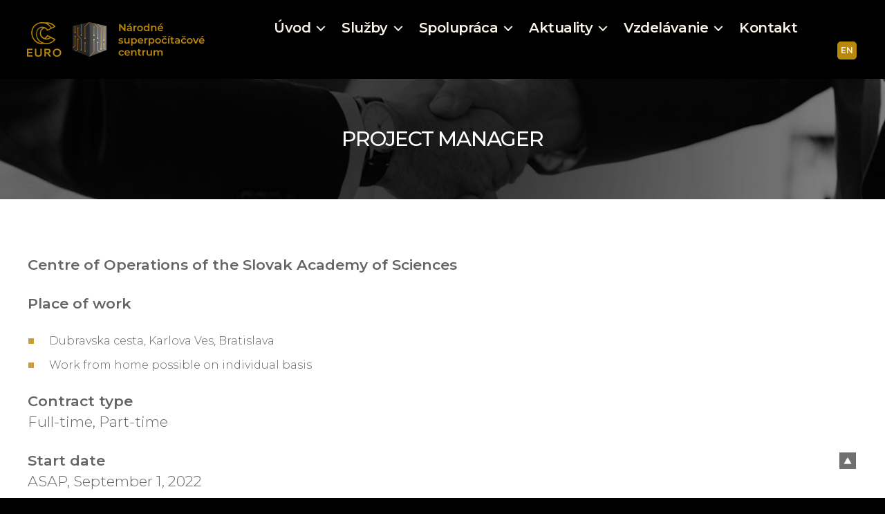

--- FILE ---
content_type: text/html; charset=UTF-8
request_url: https://eurocc.nscc.sk/career/project-manager/
body_size: 25136
content:
<!DOCTYPE html>

<html class="no-js" lang="sk-SK">

	<head>

		<meta charset="UTF-8">
		<meta name="viewport" content="width=device-width, initial-scale=1.0" >

		<link rel="profile" href="https://gmpg.org/xfn/11">

		<title>Project Manager &#8211; EUROCC@NSCC</title>
<meta name='robots' content='max-image-preview:large' />
<link rel='dns-prefetch' href='//www.googletagmanager.com' />
<link rel="alternate" type="application/rss+xml" title="RSS kanál: EUROCC@NSCC &raquo;" href="https://eurocc.nscc.sk/feed/" />
<link rel="alternate" type="application/rss+xml" title="RSS kanál komentárov webu EUROCC@NSCC &raquo;" href="https://eurocc.nscc.sk/comments/feed/" />
<script>
window._wpemojiSettings = {"baseUrl":"https:\/\/s.w.org\/images\/core\/emoji\/14.0.0\/72x72\/","ext":".png","svgUrl":"https:\/\/s.w.org\/images\/core\/emoji\/14.0.0\/svg\/","svgExt":".svg","source":{"concatemoji":"https:\/\/eurocc.nscc.sk\/wp-includes\/js\/wp-emoji-release.min.js?ver=6.1.1"}};
/*! This file is auto-generated */
!function(e,a,t){var n,r,o,i=a.createElement("canvas"),p=i.getContext&&i.getContext("2d");function s(e,t){var a=String.fromCharCode,e=(p.clearRect(0,0,i.width,i.height),p.fillText(a.apply(this,e),0,0),i.toDataURL());return p.clearRect(0,0,i.width,i.height),p.fillText(a.apply(this,t),0,0),e===i.toDataURL()}function c(e){var t=a.createElement("script");t.src=e,t.defer=t.type="text/javascript",a.getElementsByTagName("head")[0].appendChild(t)}for(o=Array("flag","emoji"),t.supports={everything:!0,everythingExceptFlag:!0},r=0;r<o.length;r++)t.supports[o[r]]=function(e){if(p&&p.fillText)switch(p.textBaseline="top",p.font="600 32px Arial",e){case"flag":return s([127987,65039,8205,9895,65039],[127987,65039,8203,9895,65039])?!1:!s([55356,56826,55356,56819],[55356,56826,8203,55356,56819])&&!s([55356,57332,56128,56423,56128,56418,56128,56421,56128,56430,56128,56423,56128,56447],[55356,57332,8203,56128,56423,8203,56128,56418,8203,56128,56421,8203,56128,56430,8203,56128,56423,8203,56128,56447]);case"emoji":return!s([129777,127995,8205,129778,127999],[129777,127995,8203,129778,127999])}return!1}(o[r]),t.supports.everything=t.supports.everything&&t.supports[o[r]],"flag"!==o[r]&&(t.supports.everythingExceptFlag=t.supports.everythingExceptFlag&&t.supports[o[r]]);t.supports.everythingExceptFlag=t.supports.everythingExceptFlag&&!t.supports.flag,t.DOMReady=!1,t.readyCallback=function(){t.DOMReady=!0},t.supports.everything||(n=function(){t.readyCallback()},a.addEventListener?(a.addEventListener("DOMContentLoaded",n,!1),e.addEventListener("load",n,!1)):(e.attachEvent("onload",n),a.attachEvent("onreadystatechange",function(){"complete"===a.readyState&&t.readyCallback()})),(e=t.source||{}).concatemoji?c(e.concatemoji):e.wpemoji&&e.twemoji&&(c(e.twemoji),c(e.wpemoji)))}(window,document,window._wpemojiSettings);
</script>
<style>
img.wp-smiley,
img.emoji {
	display: inline !important;
	border: none !important;
	box-shadow: none !important;
	height: 1em !important;
	width: 1em !important;
	margin: 0 0.07em !important;
	vertical-align: -0.1em !important;
	background: none !important;
	padding: 0 !important;
}
</style>
	<link rel='stylesheet' id='menu-icons-extra-css' href='https://eurocc.nscc.sk/wp-content/plugins/menu-icons/css/extra.min.css?ver=0.13.8' media='all' />
<link rel='stylesheet' id='wp-block-library-css' href='https://eurocc.nscc.sk/wp-includes/css/dist/block-library/style.min.css?ver=6.1.1' media='all' />
<link rel='stylesheet' id='classic-theme-styles-css' href='https://eurocc.nscc.sk/wp-includes/css/classic-themes.min.css?ver=1' media='all' />
<style id='global-styles-inline-css'>
body{--wp--preset--color--black: #000000;--wp--preset--color--cyan-bluish-gray: #abb8c3;--wp--preset--color--white: #ffffff;--wp--preset--color--pale-pink: #f78da7;--wp--preset--color--vivid-red: #cf2e2e;--wp--preset--color--luminous-vivid-orange: #ff6900;--wp--preset--color--luminous-vivid-amber: #fcb900;--wp--preset--color--light-green-cyan: #7bdcb5;--wp--preset--color--vivid-green-cyan: #00d084;--wp--preset--color--pale-cyan-blue: #8ed1fc;--wp--preset--color--vivid-cyan-blue: #0693e3;--wp--preset--color--vivid-purple: #9b51e0;--wp--preset--color--accent: #d9305d;--wp--preset--color--primary: #ffffff;--wp--preset--color--secondary: #7c7c7c;--wp--preset--color--subtle-background: #262626;--wp--preset--color--background: #000000;--wp--preset--gradient--vivid-cyan-blue-to-vivid-purple: linear-gradient(135deg,rgba(6,147,227,1) 0%,rgb(155,81,224) 100%);--wp--preset--gradient--light-green-cyan-to-vivid-green-cyan: linear-gradient(135deg,rgb(122,220,180) 0%,rgb(0,208,130) 100%);--wp--preset--gradient--luminous-vivid-amber-to-luminous-vivid-orange: linear-gradient(135deg,rgba(252,185,0,1) 0%,rgba(255,105,0,1) 100%);--wp--preset--gradient--luminous-vivid-orange-to-vivid-red: linear-gradient(135deg,rgba(255,105,0,1) 0%,rgb(207,46,46) 100%);--wp--preset--gradient--very-light-gray-to-cyan-bluish-gray: linear-gradient(135deg,rgb(238,238,238) 0%,rgb(169,184,195) 100%);--wp--preset--gradient--cool-to-warm-spectrum: linear-gradient(135deg,rgb(74,234,220) 0%,rgb(151,120,209) 20%,rgb(207,42,186) 40%,rgb(238,44,130) 60%,rgb(251,105,98) 80%,rgb(254,248,76) 100%);--wp--preset--gradient--blush-light-purple: linear-gradient(135deg,rgb(255,206,236) 0%,rgb(152,150,240) 100%);--wp--preset--gradient--blush-bordeaux: linear-gradient(135deg,rgb(254,205,165) 0%,rgb(254,45,45) 50%,rgb(107,0,62) 100%);--wp--preset--gradient--luminous-dusk: linear-gradient(135deg,rgb(255,203,112) 0%,rgb(199,81,192) 50%,rgb(65,88,208) 100%);--wp--preset--gradient--pale-ocean: linear-gradient(135deg,rgb(255,245,203) 0%,rgb(182,227,212) 50%,rgb(51,167,181) 100%);--wp--preset--gradient--electric-grass: linear-gradient(135deg,rgb(202,248,128) 0%,rgb(113,206,126) 100%);--wp--preset--gradient--midnight: linear-gradient(135deg,rgb(2,3,129) 0%,rgb(40,116,252) 100%);--wp--preset--duotone--dark-grayscale: url('#wp-duotone-dark-grayscale');--wp--preset--duotone--grayscale: url('#wp-duotone-grayscale');--wp--preset--duotone--purple-yellow: url('#wp-duotone-purple-yellow');--wp--preset--duotone--blue-red: url('#wp-duotone-blue-red');--wp--preset--duotone--midnight: url('#wp-duotone-midnight');--wp--preset--duotone--magenta-yellow: url('#wp-duotone-magenta-yellow');--wp--preset--duotone--purple-green: url('#wp-duotone-purple-green');--wp--preset--duotone--blue-orange: url('#wp-duotone-blue-orange');--wp--preset--font-size--small: 18px;--wp--preset--font-size--medium: 20px;--wp--preset--font-size--large: 26.25px;--wp--preset--font-size--x-large: 42px;--wp--preset--font-size--normal: 21px;--wp--preset--font-size--larger: 32px;--wp--preset--spacing--20: 0.44rem;--wp--preset--spacing--30: 0.67rem;--wp--preset--spacing--40: 1rem;--wp--preset--spacing--50: 1.5rem;--wp--preset--spacing--60: 2.25rem;--wp--preset--spacing--70: 3.38rem;--wp--preset--spacing--80: 5.06rem;}:where(.is-layout-flex){gap: 0.5em;}body .is-layout-flow > .alignleft{float: left;margin-inline-start: 0;margin-inline-end: 2em;}body .is-layout-flow > .alignright{float: right;margin-inline-start: 2em;margin-inline-end: 0;}body .is-layout-flow > .aligncenter{margin-left: auto !important;margin-right: auto !important;}body .is-layout-constrained > .alignleft{float: left;margin-inline-start: 0;margin-inline-end: 2em;}body .is-layout-constrained > .alignright{float: right;margin-inline-start: 2em;margin-inline-end: 0;}body .is-layout-constrained > .aligncenter{margin-left: auto !important;margin-right: auto !important;}body .is-layout-constrained > :where(:not(.alignleft):not(.alignright):not(.alignfull)){max-width: var(--wp--style--global--content-size);margin-left: auto !important;margin-right: auto !important;}body .is-layout-constrained > .alignwide{max-width: var(--wp--style--global--wide-size);}body .is-layout-flex{display: flex;}body .is-layout-flex{flex-wrap: wrap;align-items: center;}body .is-layout-flex > *{margin: 0;}:where(.wp-block-columns.is-layout-flex){gap: 2em;}.has-black-color{color: var(--wp--preset--color--black) !important;}.has-cyan-bluish-gray-color{color: var(--wp--preset--color--cyan-bluish-gray) !important;}.has-white-color{color: var(--wp--preset--color--white) !important;}.has-pale-pink-color{color: var(--wp--preset--color--pale-pink) !important;}.has-vivid-red-color{color: var(--wp--preset--color--vivid-red) !important;}.has-luminous-vivid-orange-color{color: var(--wp--preset--color--luminous-vivid-orange) !important;}.has-luminous-vivid-amber-color{color: var(--wp--preset--color--luminous-vivid-amber) !important;}.has-light-green-cyan-color{color: var(--wp--preset--color--light-green-cyan) !important;}.has-vivid-green-cyan-color{color: var(--wp--preset--color--vivid-green-cyan) !important;}.has-pale-cyan-blue-color{color: var(--wp--preset--color--pale-cyan-blue) !important;}.has-vivid-cyan-blue-color{color: var(--wp--preset--color--vivid-cyan-blue) !important;}.has-vivid-purple-color{color: var(--wp--preset--color--vivid-purple) !important;}.has-black-background-color{background-color: var(--wp--preset--color--black) !important;}.has-cyan-bluish-gray-background-color{background-color: var(--wp--preset--color--cyan-bluish-gray) !important;}.has-white-background-color{background-color: var(--wp--preset--color--white) !important;}.has-pale-pink-background-color{background-color: var(--wp--preset--color--pale-pink) !important;}.has-vivid-red-background-color{background-color: var(--wp--preset--color--vivid-red) !important;}.has-luminous-vivid-orange-background-color{background-color: var(--wp--preset--color--luminous-vivid-orange) !important;}.has-luminous-vivid-amber-background-color{background-color: var(--wp--preset--color--luminous-vivid-amber) !important;}.has-light-green-cyan-background-color{background-color: var(--wp--preset--color--light-green-cyan) !important;}.has-vivid-green-cyan-background-color{background-color: var(--wp--preset--color--vivid-green-cyan) !important;}.has-pale-cyan-blue-background-color{background-color: var(--wp--preset--color--pale-cyan-blue) !important;}.has-vivid-cyan-blue-background-color{background-color: var(--wp--preset--color--vivid-cyan-blue) !important;}.has-vivid-purple-background-color{background-color: var(--wp--preset--color--vivid-purple) !important;}.has-black-border-color{border-color: var(--wp--preset--color--black) !important;}.has-cyan-bluish-gray-border-color{border-color: var(--wp--preset--color--cyan-bluish-gray) !important;}.has-white-border-color{border-color: var(--wp--preset--color--white) !important;}.has-pale-pink-border-color{border-color: var(--wp--preset--color--pale-pink) !important;}.has-vivid-red-border-color{border-color: var(--wp--preset--color--vivid-red) !important;}.has-luminous-vivid-orange-border-color{border-color: var(--wp--preset--color--luminous-vivid-orange) !important;}.has-luminous-vivid-amber-border-color{border-color: var(--wp--preset--color--luminous-vivid-amber) !important;}.has-light-green-cyan-border-color{border-color: var(--wp--preset--color--light-green-cyan) !important;}.has-vivid-green-cyan-border-color{border-color: var(--wp--preset--color--vivid-green-cyan) !important;}.has-pale-cyan-blue-border-color{border-color: var(--wp--preset--color--pale-cyan-blue) !important;}.has-vivid-cyan-blue-border-color{border-color: var(--wp--preset--color--vivid-cyan-blue) !important;}.has-vivid-purple-border-color{border-color: var(--wp--preset--color--vivid-purple) !important;}.has-vivid-cyan-blue-to-vivid-purple-gradient-background{background: var(--wp--preset--gradient--vivid-cyan-blue-to-vivid-purple) !important;}.has-light-green-cyan-to-vivid-green-cyan-gradient-background{background: var(--wp--preset--gradient--light-green-cyan-to-vivid-green-cyan) !important;}.has-luminous-vivid-amber-to-luminous-vivid-orange-gradient-background{background: var(--wp--preset--gradient--luminous-vivid-amber-to-luminous-vivid-orange) !important;}.has-luminous-vivid-orange-to-vivid-red-gradient-background{background: var(--wp--preset--gradient--luminous-vivid-orange-to-vivid-red) !important;}.has-very-light-gray-to-cyan-bluish-gray-gradient-background{background: var(--wp--preset--gradient--very-light-gray-to-cyan-bluish-gray) !important;}.has-cool-to-warm-spectrum-gradient-background{background: var(--wp--preset--gradient--cool-to-warm-spectrum) !important;}.has-blush-light-purple-gradient-background{background: var(--wp--preset--gradient--blush-light-purple) !important;}.has-blush-bordeaux-gradient-background{background: var(--wp--preset--gradient--blush-bordeaux) !important;}.has-luminous-dusk-gradient-background{background: var(--wp--preset--gradient--luminous-dusk) !important;}.has-pale-ocean-gradient-background{background: var(--wp--preset--gradient--pale-ocean) !important;}.has-electric-grass-gradient-background{background: var(--wp--preset--gradient--electric-grass) !important;}.has-midnight-gradient-background{background: var(--wp--preset--gradient--midnight) !important;}.has-small-font-size{font-size: var(--wp--preset--font-size--small) !important;}.has-medium-font-size{font-size: var(--wp--preset--font-size--medium) !important;}.has-large-font-size{font-size: var(--wp--preset--font-size--large) !important;}.has-x-large-font-size{font-size: var(--wp--preset--font-size--x-large) !important;}
.wp-block-navigation a:where(:not(.wp-element-button)){color: inherit;}
:where(.wp-block-columns.is-layout-flex){gap: 2em;}
.wp-block-pullquote{font-size: 1.5em;line-height: 1.6;}
</style>
<link rel='stylesheet' id='contact-form-7-css' href='https://eurocc.nscc.sk/wp-content/plugins/contact-form-7/includes/css/styles.css?ver=5.7.7' media='all' />
<link rel='stylesheet' id='trp-language-switcher-style-css' href='https://eurocc.nscc.sk/wp-content/plugins/translatepress-multilingual/assets/css/trp-language-switcher.css?ver=2.5.9' media='all' />
<link rel='stylesheet' id='twentytwenty-style-css' href='https://eurocc.nscc.sk/wp-content/themes/twentytwenty/style.css?ver=2.2' media='all' />
<style id='twentytwenty-style-inline-css'>
.color-accent,.color-accent-hover:hover,.color-accent-hover:focus,:root .has-accent-color,.has-drop-cap:not(:focus):first-letter,.wp-block-button.is-style-outline,a { color: #d9305d; }blockquote,.border-color-accent,.border-color-accent-hover:hover,.border-color-accent-hover:focus { border-color: #d9305d; }button,.button,.faux-button,.wp-block-button__link,.wp-block-file .wp-block-file__button,input[type="button"],input[type="reset"],input[type="submit"],.bg-accent,.bg-accent-hover:hover,.bg-accent-hover:focus,:root .has-accent-background-color,.comment-reply-link { background-color: #d9305d; }.fill-children-accent,.fill-children-accent * { fill: #d9305d; }:root .has-background-color,button,.button,.faux-button,.wp-block-button__link,.wp-block-file__button,input[type="button"],input[type="reset"],input[type="submit"],.wp-block-button,.comment-reply-link,.has-background.has-primary-background-color:not(.has-text-color),.has-background.has-primary-background-color *:not(.has-text-color),.has-background.has-accent-background-color:not(.has-text-color),.has-background.has-accent-background-color *:not(.has-text-color) { color: #000000; }:root .has-background-background-color { background-color: #000000; }body,.entry-title a,:root .has-primary-color { color: #ffffff; }:root .has-primary-background-color { background-color: #ffffff; }cite,figcaption,.wp-caption-text,.post-meta,.entry-content .wp-block-archives li,.entry-content .wp-block-categories li,.entry-content .wp-block-latest-posts li,.wp-block-latest-comments__comment-date,.wp-block-latest-posts__post-date,.wp-block-embed figcaption,.wp-block-image figcaption,.wp-block-pullquote cite,.comment-metadata,.comment-respond .comment-notes,.comment-respond .logged-in-as,.pagination .dots,.entry-content hr:not(.has-background),hr.styled-separator,:root .has-secondary-color { color: #7c7c7c; }:root .has-secondary-background-color { background-color: #7c7c7c; }pre,fieldset,input,textarea,table,table *,hr { border-color: #262626; }caption,code,code,kbd,samp,.wp-block-table.is-style-stripes tbody tr:nth-child(odd),:root .has-subtle-background-background-color { background-color: #262626; }.wp-block-table.is-style-stripes { border-bottom-color: #262626; }.wp-block-latest-posts.is-grid li { border-top-color: #262626; }:root .has-subtle-background-color { color: #262626; }body:not(.overlay-header) .primary-menu > li > a,body:not(.overlay-header) .primary-menu > li > .icon,.modal-menu a,.footer-menu a, .footer-widgets a,#site-footer .wp-block-button.is-style-outline,.wp-block-pullquote:before,.singular:not(.overlay-header) .entry-header a,.archive-header a,.header-footer-group .color-accent,.header-footer-group .color-accent-hover:hover { color: #d9305d; }.social-icons a,#site-footer button:not(.toggle),#site-footer .button,#site-footer .faux-button,#site-footer .wp-block-button__link,#site-footer .wp-block-file__button,#site-footer input[type="button"],#site-footer input[type="reset"],#site-footer input[type="submit"] { background-color: #d9305d; }.social-icons a,body:not(.overlay-header) .primary-menu ul,.header-footer-group button,.header-footer-group .button,.header-footer-group .faux-button,.header-footer-group .wp-block-button:not(.is-style-outline) .wp-block-button__link,.header-footer-group .wp-block-file__button,.header-footer-group input[type="button"],.header-footer-group input[type="reset"],.header-footer-group input[type="submit"] { color: #000000; }#site-header,.footer-nav-widgets-wrapper,#site-footer,.menu-modal,.menu-modal-inner,.search-modal-inner,.archive-header,.singular .entry-header,.singular .featured-media:before,.wp-block-pullquote:before { background-color: #000000; }.header-footer-group,body:not(.overlay-header) #site-header .toggle,.menu-modal .toggle { color: #ffffff; }body:not(.overlay-header) .primary-menu ul { background-color: #ffffff; }body:not(.overlay-header) .primary-menu > li > ul:after { border-bottom-color: #ffffff; }body:not(.overlay-header) .primary-menu ul ul:after { border-left-color: #ffffff; }.site-description,body:not(.overlay-header) .toggle-inner .toggle-text,.widget .post-date,.widget .rss-date,.widget_archive li,.widget_categories li,.widget cite,.widget_pages li,.widget_meta li,.widget_nav_menu li,.powered-by-wordpress,.to-the-top,.singular .entry-header .post-meta,.singular:not(.overlay-header) .entry-header .post-meta a { color: #7c7c7c; }.header-footer-group pre,.header-footer-group fieldset,.header-footer-group input,.header-footer-group textarea,.header-footer-group table,.header-footer-group table *,.footer-nav-widgets-wrapper,#site-footer,.menu-modal nav *,.footer-widgets-outer-wrapper,.footer-top { border-color: #262626; }.header-footer-group table caption,body:not(.overlay-header) .header-inner .toggle-wrapper::before { background-color: #262626; }
</style>
<link rel='stylesheet' id='twentytwenty-print-style-css' href='https://eurocc.nscc.sk/wp-content/themes/twentytwenty/print.css?ver=2.2' media='print' />
<link rel='stylesheet' id='slb_core-css' href='https://eurocc.nscc.sk/wp-content/plugins/simple-lightbox/client/css/app.css?ver=2.9.3' media='all' />
<link rel='stylesheet' id='cf7cf-style-css' href='https://eurocc.nscc.sk/wp-content/plugins/cf7-conditional-fields/style.css?ver=2.3.10' media='all' />
<script id='jquery-core-js-extra'>
var wpadcf7sl_public = {"ajaxurl":"https:\/\/eurocc.nscc.sk\/wp-admin\/admin-ajax.php","nonce":"50a2605872"};
</script>
<script src='https://eurocc.nscc.sk/wp-includes/js/jquery/jquery.min.js?ver=3.6.1' id='jquery-core-js'></script>
<script src='https://eurocc.nscc.sk/wp-includes/js/jquery/jquery-migrate.min.js?ver=3.3.2' id='jquery-migrate-js'></script>
<script src='https://eurocc.nscc.sk/wp-content/themes/twentytwenty/assets/js/index.js?ver=2.2' id='twentytwenty-js-js' async></script>

<!-- Google Analytics snippet added by Site Kit -->
<script src='https://www.googletagmanager.com/gtag/js?id=UA-184223848-1' id='google_gtagjs-js' async></script>
<script id='google_gtagjs-js-after'>
window.dataLayer = window.dataLayer || [];function gtag(){dataLayer.push(arguments);}
gtag('set', 'linker', {"domains":["eurocc.nscc.sk"]} );
gtag("js", new Date());
gtag("set", "developer_id.dZTNiMT", true);
gtag("config", "UA-184223848-1", {"anonymize_ip":true});
</script>

<!-- End Google Analytics snippet added by Site Kit -->
<link rel="https://api.w.org/" href="https://eurocc.nscc.sk/wp-json/" /><link rel="alternate" type="application/json" href="https://eurocc.nscc.sk/wp-json/wp/v2/pages/5754" /><link rel="EditURI" type="application/rsd+xml" title="RSD" href="https://eurocc.nscc.sk/xmlrpc.php?rsd" />
<link rel="wlwmanifest" type="application/wlwmanifest+xml" href="https://eurocc.nscc.sk/wp-includes/wlwmanifest.xml" />
<meta name="generator" content="WordPress 6.1.1" />
<link rel="canonical" href="https://eurocc.nscc.sk/career/project-manager/" />
<link rel='shortlink' href='https://eurocc.nscc.sk/?p=5754' />
<link rel="alternate" type="application/json+oembed" href="https://eurocc.nscc.sk/wp-json/oembed/1.0/embed?url=https%3A%2F%2Feurocc.nscc.sk%2Fcareer%2Fproject-manager%2F" />
<link rel="alternate" type="text/xml+oembed" href="https://eurocc.nscc.sk/wp-json/oembed/1.0/embed?url=https%3A%2F%2Feurocc.nscc.sk%2Fcareer%2Fproject-manager%2F&#038;format=xml" />
	<link rel="preconnect" href="https://fonts.googleapis.com">
	<link rel="preconnect" href="https://fonts.gstatic.com">
	<link href='https://fonts.googleapis.com/css2?display=swap&family=Montserrat:wght@100;300;500;600&family=Open+Sans:wght@300' rel='stylesheet'><meta name="generator" content="Site Kit by Google 1.106.0" /><link rel="alternate" hreflang="sk-SK" href="https://eurocc.nscc.sk/career/project-manager/"/>
<link rel="alternate" hreflang="en-US" href="https://eurocc.nscc.sk/en/career/project-manager/"/>
<link rel="alternate" hreflang="sk" href="https://eurocc.nscc.sk/career/project-manager/"/>
<link rel="alternate" hreflang="en" href="https://eurocc.nscc.sk/en/career/project-manager/"/>
	<script>document.documentElement.className = document.documentElement.className.replace( 'no-js', 'js' );</script>
	<style id="custom-background-css">
body.custom-background { background-color: #000000; }
</style>
	<link rel="icon" href="https://eurocc.nscc.sk/wp-content/uploads/2020/10/cropped-LOGO_NSCC-32x32.png" sizes="32x32" />
<link rel="icon" href="https://eurocc.nscc.sk/wp-content/uploads/2020/10/cropped-LOGO_NSCC-192x192.png" sizes="192x192" />
<link rel="apple-touch-icon" href="https://eurocc.nscc.sk/wp-content/uploads/2020/10/cropped-LOGO_NSCC-180x180.png" />
<meta name="msapplication-TileImage" content="https://eurocc.nscc.sk/wp-content/uploads/2020/10/cropped-LOGO_NSCC-270x270.png" />
		<style id="wp-custom-css">
			.powered-by-wordpress {
	visibility:hidden; 
}

.textwidget td {
	border: 0px solid #fff !important;
}

.textwidget table {
	border: 0px solid #fff !important;
	background: white
}

.color-accent, .color-accent-hover:hover, .color-accent-hover:focus, :root .has-accent-color, .has-drop-cap:not(:focus)::first-letter, .wp-block-button.is-style-outline, a {
	color: #b8870b;
	text-decoration:none;
}

.primary-menu {
	font-weight: bold !important;
}

body:not(.overlay-header) .primary-menu > li > a, body:not(.overlay-header) .primary-menu > li > .icon, .modal-menu a, .footer-menu a, .footer-widgets a, #site-footer .wp-block-button.is-style-outline, .wp-block-pullquote::before, .singular:not(.overlay-header) .entry-header a, .archive-header a, .header-footer-group .color-accent, .header-footer-group .color-accent-hover:hover {
	color: #f8f3e7;
	text-decoration:none;
}

.social-icons a, #site-footer button:not(.toggle), #site-footer .button, #site-footer .faux-button, #site-footer .wp-block-button__link, #site-footer .wp-block-file__button, #site-footer input[type="button"], #site-footer input[type="reset"], #site-footer input[type="submit"] {
	background-color: #b8870b;
	color: white;
}

button, input.wpcf7-form-control.has-spinner.wpcf7-submit, .button, .faux-button, .wp-block-button__link, .wp-block-file .wp-block-file__button, input[type="button"], input[type="reset"], input[type="submit"], .bg-accent, .bg-accent-hover:hover, .bg-accent-hover:focus, :root .has-accent-background-color, .comment-reply-link {
	font-weight: 600 !important;
	font-family: Montserrat !important; 
	font-size: 12pt !important;
	color: #fff !important;
	text-decoration: none !important;
	border: 2px solid #b8870b !important;
  background: linear-gradient(to right, #fff 50%, #b8870b 50%) !important;
  background-size: 220% 100% !important;
  background-position: right bottom !important;
  transition: all .5s ease-out;
}

button:hover, input.wpcf7-form-control.has-spinner.wpcf7-submit:hover, .button:hover, .faux-button:hover, .wp-block-button__link:hover, .wp-block-file:hover .wp-block-file__button:hover, input[type="button"], input[type="reset"], input[type="submit"], .bg-accent, .bg-accent-hover:hover, .bg-accent-hover:focus, :root .has-accent-background-color, .comment-reply-link {
	background-position: left bottom !important;
	border: 2px solid #b8870b !important;
	color: #b8870b !important;
}

#post-5 h1 {
	font-weight: 300;
}

#post-5 .entry-header {
	padding-bottom: 0px !important;
}

#post-5 .breadcrumbs {
	display: none;
}

img {
	border:0px solid #b8870b;
}

img.custom-logo {
	border: none;
	padding-left: 39px;
}

.wp-block-group.alignwide.has-background {
	border:2px solid #b8870b;
}

.wpforms-submit {
	background-color: #b8870b !important;
	border: #b8870b !important;
	text-transform: uppercase !important;
	color: black !important;
	font-size: 16px !important;
}

#trp-floater-ls {
	position: absolute;
	right: 0px;
	left: 92%;
	background-color: black
}

@media only screen and (min-width: 600px) {
	.toggle-wrapper.nav-toggle-wrapper.has-expanded-menu {
		visibility: hidden;
	}
}

.breadcrumbs {
	padding-left: 0px;
	padding-top: 20px;
	padding-bottom: 5px;
	font-size: 14px;
	visibility: visible;
	.background-color: #000;
	font-family: Montserrat;
}

.breadcrumbs a {
	color: #fff !important;
}

.breadcrumbs:not(a) {
	visibility: hidden
}

.breadcrumbs :not(a) {
	visibility: visible;
}

.breadcrumbs a:not(a.current-item):after {
	content: " /";
	margin-right: -6px;
	margin-left: 6px
}

.breadcrumbs a.current-item {
		color: #b8870b !important;
}

img.custom-logo {
	height: 50px !important;
}

.post-inner {
	padding: 0;
	margin: 0;
}

.wp-block-image.alignfull.size-full {
	margin: 0 !important;
}

.wp-image-2175 {
	height: 550px;
}

.entry-content {
	margin-top: 0px !important;
	margin-bottom: 0px !important;
}

div.wp-block-group { 
	margin: 0 !important;
}

table {
	margin-top: 0;
	margin-bottom: 0;
}

.home-social-top {
	margin-top: 0;
	margin-bottom: 15px;
	max-width: 476px !important;
}

.home-social-top img {
	width: 30px !important;
}

table, th, td {
	border:none !important;
}


.home-fourcol-h {
	color: #000;
	font-weight: 500;
	font-family: Montserrat !important;
	margin-bottom: 0px !important;
}

.home-fourcol
{
	background-color: #fff;
	color: #000;
	max-width: 100% !important;
}

.home-fourcol img {
	height: 50px !important;
}

.home-fourcol .wp-block-image {
	margin: 20px !important;
}

.entry-content > .alignwide {
	max-width: 100%;
	width: 100%;
}

.home-fourcol-singl {
	font-size: 13.5pt;
	padding: 3rem;
	line-height: 19pt !important;
	color: #666666;
	display: flex;
  flex-direction: column;
}

.home-fourcol-singl p {
	font-weight: 400;
	line-height: 22pt;
}

.home-fourcol .wp-block-buttons  {
	margin-top: auto;
	padding-bottom: 30px;
}

hr::before {
	display: none !important;
}

hr::after {
	display: none !important;
}

.yella {
	color: #b8870b;
}

.home-textee {
	background-image: url("/wp-content/uploads/2020/12/transp.png");
	padding: 42.5px;
	max-width: 106rem !important;
	font-weight: 500;
	font-size: 18pt;
	line-height: 34pt !important;
	color: 	#f1e7ce;
}

.home-textee-container {
	max-width: 100% !important;	
	width: 100% !important;
	margin: auto !important;
	background-image: url("/wp-content/uploads/2020/12/home_training.jpg");
	background-repeat: no-repeat;
  background-size: cover;
	padding: 50px;
}

.alignfull {
	margin: 0;
}

.posts-div {
	max-width: 100% !important;
	width: 100% !important;
	padding: 50px 100px !important;
	background-color: #fff;
	color: #969697;
}

.posts-div a::after {
	content: "\A";
	white-space: pre;
}

.excerpt-dash {
	visibility: hidden;
}

.excerpt-dash::after {
	content: "\A ";
	white-space: pre;
}

.wp-block-columns {
	max-width: 100% !important;
	margin: 0 !important;
}

.posts-div-col {
	padding: 30px;
	font-family: Montserrat;
	font-size: 11pt;
}

.home-posts-h {
	max-width: 100% !important;
	padding-left: 30px;
	font-weight: 500;
	font-size; 21pt;
	font-family: Montserrat !important;
	Color: #000;
	margin: 0 !important;	
}

.posts-div-col img {
	height: 216px;
	width: 100%;
	margin-bottom: 12px;
	object-fit: cover;
}

.posts-div .date {
  display: inline-block;
  width: 70px;
	background-color: #c59d37;
	padding: 10px 18px;
	color: #000;
	font-weight: 600;
	font-family: Montserrat;
	font-size: 12pt;
	text-align: center;
	line-height: 25px;
	float: left;
}

.posts-div .excerpt {
	display: block;
	float: right;
	width: 77%;
	color: #636466;
	line-height: 15pt;
	font-size: 12.5pt;
	font-weight: 500;
	overflow: hidden;
  text-overflow: ellipsis;
  display: -webkit-box;
  -webkit-line-clamp: 4;
  -webkit-box-orient: vertical;
}

.posts-div-col a.title {
	display: block;
	float: right;
	width: 77%;
	color: #231f20;
	font-size: 13.5pt;
	line-height: 16.5pt;
	font-weight: 600;
	padding-bottom: 15px;
}

.home-newsl {
	max-width: 100% !important;
	width: 100% !important;
	padding: 60px 130px 60px 130px !important;
	color: #969697;
	background-image: url("/wp-content/uploads/2020/12/home_net_dark.jpg");
	background-repeat: no-repeat;
  background-size: cover;
}

.home-newsl-h {
	max-width: 100% !important;
	font-weight: 500;
	font-size: 21pt;
	font-family: Montserrat !important;
	color: #fff;
	width: 200px !important;
	margin: 0 !important;	
	margin-bottom: 35px !important
}

.home-newsl .has-text-align-left {
	margin: 0;
	max-width: 100% !important;
	padding: 0 !important;
}

.home-newsl .emaillist {
	margin: 0;
	max-width: 100% !important;
}

.home-newsl-p {
	font-weight: 500;
	font-size: 14pt;
	font-family: Montserrat !important;
	color: #cfaf5c;
}

.es-field-wrap {
	display: inline-block;
}

.es_txt_email {
	margin-left: 40px !important;
	width: 400px !important;
	font-family: Montserrat !important;
	font-weight: 500 !important;
	color: #101010 !important;
}

.ig_es_form_field_name {
	width: 400px !important;
	font-family: Montserrat !important;
	font-weight: 500 !important;
	color: #101010 !important;
}

.es_textbox_button {
	border: none !important;
	padding: 15px !important;
}

.home-newsl input[type="checkbox"] {
	background-color: #969697;
	border: none;
}

label.inline, input[type="checkbox"] + label {
	font-weight: 500 !important;
	font-size: 13pt;
	font-family: Montserrat; 
	color: #969697;
}

input[type="text"], input[type="password"], input[type="email"], input[type="url"], input[type="date"], input[type="month"], input[type="time"], input[type="datetime"], input[type="datetime-local"], input[type="week"], input[type="number"], input[type="search"], input[type="tel"], input[type="color"], textarea {
	font-weight: 400;
	font-size: 11pt;
	font-family: Open Sans, Montserrat; 
	color: #8e8c8e;
	background-color: #f1f2f2;
}

.es_subscription_form_submit.es_submit_button {
	font-size: 11pt ;
	color: #f5f3dd;
	font-weight: 600;
	font-family: Montserrat; 
	background-color: #f1f2f2;
	text-decoration: none !important;
	border: 2px solid #b8870b !important;
  background: linear-gradient(to right, #fff 50%, #b8870b 50%);
  background-size: 201% 101%;
  background-position: right bottom;
  transition: all .5s ease-out;
	padding: 14px !important;
	position: absolute;
	margin-left: 880px;
	margin-top: -130px;
}

.es_subscription_form_submit.es_submit_button:hover {
	background-position: left bottom;
	border: 2px solid #b8870b !important;
	color: #b8870b !important;
}

.to-the-top {
	position: fixed;
  bottom: 42px;
	right: 42px;
	opacity: 1;
  background-image: url("https://eurocc.nscc.sk/wp-content/uploads/2020/12/icon_side_site_up.png");
	background-repeat: no-repeat;
  background-size: cover;
	width: 24px;
	height: 24px;
	font-size: 0;
}

@media only screen and (max-width: 900px) {
	.es_subscription_form_submit.es_submit_button {
	position: relative;
	margin: 0;
	}
}

.home-soc-bot div {
	bbackground-color: #2C2E35 !important;
}

.home-social-bot {
	padding: 10px !important;
	margin: 0;
	max-width: 476px !important;
}

.home-soc-bot table {
	width: 476px !important;
	margin: auto;
}

.home-soc-bot img {
	width: 30px !important;
}

.footer-nav-widgets-wrapper {
	margin: 0px !important;
	border-top: none;
}

.footer-widgets {
	margin: 0px;
}

.footer-widgets hr {
	margin: 34px 0;
}

.widget-title {
  font-size: 21pt ;
	font-weight: 500;
	font-family: Montserrat;
	color: #faf7ee !important;
}

.textwidget {
	font-size: 13.5pt ;
	font-weight: 500;
	font-family: Open Sans, Montserrat;
	line-height: 17.8pt;
	color: #faf7ee !important;
}

.wpforms-widget {
	margin-top: 30px !important;
}

.wpforms-field-required {
	background-color: #f1f2f2 !important;
}

div.wpforms-container-full .wpforms-form input.wpforms-field-small, div.wpforms-container-full .wpforms-form select.wpforms-field-small, div.wpforms-container-full .wpforms-form .wpforms-field-row.wpforms-field-small {
	max-width: 100% !important;
}

div.wpforms-container-full .wpforms-form textarea.wpforms-field-medium {
	max-width: 100% !important;
}

.footer-widgets-outer-wrapper {
	border-bottom: none;
}

.footer-nav-widgets-wrapper {
	background-color: #121212
}

.footer-widgets.column-one.grid-item {
	padding-left: 130px;
	padding-right: 5% !important;
}

.footer-widgets.column-two.grid-item {
	padding-right: 130px;
	padding-left: 5% !important;
}

.footer-widgets-wrapper {
	margin: 0;
	width: 100%;
}

.widget-content img {
	height: 60px;
}

.section-inner {
	margin: 0;
}

div.wpforms-container-full, div.wpforms-container-full .wpforms-form * {
	border-radius: 0px !important;
}

.wpforms-form .wpforms-field.wpforms-field-name {
	display: inline-block;
	width: 49% !important;
	padding-bottom: 20px !important;
}

.wpforms-form .wpforms-field.wpforms-field-email {
	display: inline-block;
	width: 49% !important;
	float: right !important;
}

#wpforms-116-field_0 {
	height: 48px;
	font-family: Montserrat;
	color: #000;	
}

#wpforms-116-field_1 {
	height: 48px;
	font-family: Montserrat;
	color: #000;
}

#wpforms-116-field_2 {
	font-family: Montserrat;
	padding-top: 16px;
	color: #000;
}

#wpforms-submit-116 {
	font-size: 11pt !important;
	color: #f5f3dd !important;
	font-weight: 600;
	font-family: Montserrat; 
	background-color: #f1f2f2;
	text-decoration: none !important;
	border: 2px solid #b8870b !important;
  background: linear-gradient(to right, #fff 50%, #b8870b 50%);
  background-size: 201% 101%;
  background-position: right bottom;
  transition: all .5s ease-out;
	padding: 13px !important;
	position: absolute;
}

#wpforms-submit-116:hover {
	background-position: left bottom;
	border: 2px solid #b8870b !important;
	color: #b8870b !important;
}

#wpforms-116-field_3 li {
	list-style-position: inside !important;
	text-indent: -1.3em;
  padding-left: 1.1em !important;
}

#site-footer .section-inner {
	justify-content: center;
	margin-left:auto;
	margin-right: auto;
}

.footer-credits {
	display: block;
	height:
}

#site-footer {
	padding: 0;
	margin-top: 20px !important;
}

#site-footer p {
	font-family: Montserrat;
	font-size: 14pt;
	font-weight: 500;
	color: #969697;
}

.post-6 header {
	background-image: url('/wp-content/uploads/2020/12/About_us_banner_Aurel_dark.jpg');
	padding: 70px 0 70px 0 !important;
	background-repeat: no-repeat;
  background-size: cover;
}

.us-top-left {
	background-color: #fff;
	color: #000;
	font-family: Montserrat !important;
	padding: 0px 0px 55px 0px;
}

.wp-block-columns.alignfull {
	padding: 0px !important
}

.us-top-left h4 {
	font-family: Montserrat !important;
	font-weight: 500 !important;
	font-size: 21pt;
	margin-bottom: 40px !important;
	margin-top: 55px !important;
	padding-left: 130px;
}

.us-top-left p {
	font-weight: 400 !important;
	font-size: 13pt;
	width: 85%;
	line-height: 15.6pt;
	color: #636466;
	margin-bottom: 22px;
	padding-left: 130px;
}

.us-top-right {
	background-image: url("/wp-content/uploads/2020/12/about_us_code_gold.jpg");
	background-repeat: no-repeat;
	background-size: cover;
	margin: 0 !important;
}

.us-top-right-a {
	background-image: url("/wp-content/uploads/2022/04/Sluzby_3.jpg");
	background-repeat: no-repeat;
	background-size: cover;
	margin: 0 !important;
}

.us-mid h4 {
	font-family: Montserrat !important;
	font-weight: 500 !important;
	font-size: 21pt;
	margin-bottom: 40px !important;
	padding-top: 55px !important;
}

.us-mid hr {
		margin: 24px auto !important;
}

.us-mid p {
		font-weight: 400 !important;
	font-size: 15pt;
	width: 85%;
	line-height: 21pt;
	color: #d1d1d1;
	margin-bottom: 23.25px;
	padding-left: 130px;
}

.us-mid {
	padding-bottom: 50px;
	background-image: url("/wp-content/uploads/2021/01/about_us_training_dark.jpg");
	background-repeat: no-repeat;
	background-size: cover;
}

.us-bot-left {
	background-image: url("/wp-content/uploads/2020/12/About_us_CC_EURO.png");
	background-repeat: no-repeat;
	background-size: cover;
}

.us-bot-left-a {
	background-image: url("/wp-content/uploads/2021/04/banner_eurohpc_vzdelavaci_program_gold.jpg");
	background-repeat: no-repeat;
	background-size: cover;
}

.us-bot-right {
	background-color: #fff;
	color: #000;
	font-family: Montserrat !important;
	padding: 0px 0px 30px 0px;
}

.us-bot-right .us-bot-rcol {
	padding-left: 80px !important;
	padding-right: 80px !important;
}

.us-bot-right .us-bot-rcol .wp-block-image {
	margin-top: 10px !important;
	margin-bottom: 20px !important;
	margin-right: 20px
}

hr {
		margin: 24px 0 !important;
}

.home-fourcol-h hr {
		margin: 24px auto 10px !important;
}

.us-bot-right p {
	font-weight: 400 !important;
	font-size: 13pt;
	width: 85%;
	line-height: 15.6pt;
	color: #636466;
	margin-bottom: 22px;
	padding-left: 80px;
}

.us-bot-right h4 {
	font-family: Montserrat !important;
	font-weight: 500 !important;
	font-size: 21pt;
	margin-bottom: 40px !important;
	margin-top: 55px !important;
	padding-left: 80px;
}

.us-bot-right ul {
	list-style: none;
}

.us-bot-right li {
	background-image: url('/wp-content/uploads/2020/12/square_gold.png');
	background-repeat: no-repeat;
	background-size: 8px;
	background-position: center left;
	padding-left: 30px;
	margin-left: 50px !important;
	font-weight: 400 !important;
	font-size: 13pt;
}

.us-bot-right li a {
	color: #000;
}

.post-54 header {
	background-image: url('/wp-content/uploads/2020/12/Services_banner.jpg');
	padding: 70px 0 70px 0 !important;
	background-repeat: no-repeat;
  background-size: cover;
}

.post-8119 header {
	background-image: url('/wp-content/uploads/2020/12/Services_banner.jpg');
	padding: 70px 0 70px 0 !important;
	background-repeat: no-repeat;
  background-size: cover;
}

.post-8132 header {
	background-image: url('/wp-content/uploads/2020/12/Services_banner.jpg');
	padding: 70px 0 70px 0 !important;
	background-repeat: no-repeat;
  background-size: cover;
}

.post-8138 header {
	background-image: url('/wp-content/uploads/2020/12/Services_banner.jpg');
	padding: 70px 0 70px 0 !important;
	background-repeat: no-repeat;
  background-size: cover;
}

.post-8141 header {
	background-image: url('/wp-content/uploads/2020/12/Services_banner.jpg');
	padding: 70px 0 70px 0 !important;
	background-repeat: no-repeat;
  background-size: cover;
}

.entry-header {
	padding: 10px !important;
	bbackground-color: #2C2E35 !important;
}

.entry-header-inner {
	margin: auto;
}

.wp-block-group {
	width: 100%;
}

.foot-txt-ty {
	padding-top: 16px;
}

.serv-top {
	background-color: #fff;
	color: #000;
}

.serv-top-left {
	background-image: url("/wp-content/uploads/2022/04/Sluzby_4.jpg");
	background-repeat: no-repeat;
	background-size: cover;
	padding-right: 250px;
}

.post-54 .serv-top-left {
	background-image: url("/wp-content/uploads/2022/04/Sluzby_.jpg");
	background-repeat: no-repeat;
	background-size: cover;
	padding-right: 230px;
}

.serv-top-right {
	padding-left: 120px;
	padding-right: 130px;
	padding-top: 40px;
	padding-bottom: 65px;
}

.serv-top-right h4 {
  font-family: Montserrat !important;
	font-weight: 500 !important;
	font-size: 21pt;
	margin-bottom: 34.5px !important;
}

.serv-top-right p {
	font-weight: 500 !important;
	font-size: 15pt;
	color: #4d4d4f;
	line-height: 18pt !important;
	margin-bottom: 29px;
}

.serv-top-right ul {
	list-style: none;
}

.serv-top-right li {
	background-image: url('/wp-content/uploads/2020/12/square_gold.png');
	background-repeat: no-repeat;
	background-size: 8px;
	background-position: 0 8px;
	padding-left: 22px;
	margin-top: 12.3px;
	margin-left: -30px !important;
	font-weight: 300 !important;
	font-size: 14pt;
	font-family: Montserrat !important;
	color: #636466;
	line-height: 16.8pt;
}

.serv-learn {
	background-color: #f4f4f4;
	color: #000;
}

.serv-learn-left {
	padding-left: 130px;
	padding-top: 30px;
	padding-bottom: 51px;
}

.serv-learn-left h4 {
  font-family: Montserrat !important;
	font-weight: 500 !important;
	font-size: 21pt;
	margin-bottom: 34.5px !important;
}

.serv-learn-left h5 {
  font-family: Montserrat !important;
	font-weight: 500 !important;
	letter-spacing: 0.1px;
	font-size: 14.5pt;
	line-height: 16.8pt;
	margin-bottom: 34.5px !important;
	color: #000;
}

.serv-learn-left p {
	font-weight: 500 !important;
	font-size: 15pt;
	color: #4d4d4f;
	line-height: 18pt !important;
	margin-bottom: 29px;
	margin-right: 50px;
}

.serv-learn-right {
	padding-right: 130px;
	background-image: url("/wp-content/uploads/2021/03/Education_services_3-1.jpg");
	background-repeat: no-repeat;
	background-size: cover;
}

.serv-learn-left ul {
	list-style: none;
	margin-right: 50px;
}

.serv-learn-left li {
	background-image: url('/wp-content/uploads/2020/12/square_gold.png');
	background-repeat: no-repeat;
	background-size: 8px;
	background-position: 0 8px;
	padding-left: 22px;
	margin-top: 12.3px;
	margin-left: -30px !important;
	font-weight: 300 !important;
	font-size: 14pt;
	font-family: Montserrat !important;
	color: #636466;
	line-height: 16.8pt;
}

.serv-serv {
	background-color: #fff;
	color: #000;
	margin-left: 80px;
	margin-right: 80px;
	margin-top: 40px;
	margin-bottom: 40px;
}

.serv-serv .wp-block-column div {
	margin-left: 30px;
	margin-right: 30px;
}

.serv-serv hr {
	margin: 24px auto !important
}

.serv-serv img {
	height: 50px;
	width: auto;	
}

.serv-serv td:first-child {
	width: 75px;
}

.serv-serv.call-bot td:first-child {
	width: auto;
}

.serv-serv h4 {
  font-family: Montserrat !important;
	font-weight: 500 !important;
	font-size: 21pt;
}

.serv-serv h4 a {
	color: #000;
}

.serv-serv p {
	font-size: 13.5pt;
	line-height: 19pt;
	font-weight: 400;
	color: #666666;
	margin-bottom: 35px !important
}

.serv-bot-pics {
	background-color: #fff;
}

.serv-bot {
	background-color: #fff;
	color: #000;
}

.serv-bot hr {
	margin: 24px auto !important
}

.serv-bot h4 {
  font-family: Montserrat !important;
	font-weight: 500 !important;
	font-size: 21pt;
	margin-bottom: 35px;
}

.serv-bot p {
	font-size: 15pt;
	line-height: 18pt;
	font-weight: 400;
	color: #4d4d4f;
	padding-bottom: 65px !important;
	width: 40% !important;
}

@media only screen and (max-width: 1200px) {
  .serv-bot p {
    width: 60% !important;
  }
}

@media only screen and (max-width: 720px) {
  .serv-bot p {
    width: 80% !important;
  }
}

..wp-block-column:not(:first-child) {
	margin-left: 10px !important;
}

.post-5049 header {
  background-image: url('/wp-content/uploads/2020/12/Services_banner.jpg');
  padding: 70px 0 70px 0 !important;
  background-repeat: no-repeat;
  background-size: cover;
}

.post-7983 header {
  background-image: url('/wp-content/uploads/2020/12/Services_banner.jpg');
  padding: 70px 0 70px 0 !important;
  background-repeat: no-repeat;
  background-size: cover;
}

.serv-tri .wp-block-column {
	padding-top: 36px;
}

.tri-gold {
	background-color: #b8870b;
	border-left: 20px solid #fff;
  border-right: 20px solid #fff;
}

.serv-doteraz {
	background-color: #f5eedd;
	padding-top: 70px;
	padding-bottom: 80px;
}

.call-bot.serv-doteraz {
	background-color: #f5eedd;
}

..call-bot p strong {
	font-weight: 500;
}

.serv-doteraz h4 {
  font-family: Montserrat !important;
	font-weight: 500 !important;
	font-size: 21pt;
	color: #000;
	padding-top: 10px;
}

.serv-doteraz hr {
	margin: 24px auto !important
}

.serv-doteraz h5 {
  font-family: Montserrat !important;
	font-weight: 500 !important;
	font-size: 14pt;
	color: #b8870b;
}

.serv-doteraz p {
	font-size: 13.5pt;
	line-height: 19pt;
	font-weight: 400;
	color: #666666;
	margin-bottom: 35px !important
}

.serv-tri-bot-gold {
	background-color: #b8870b;
	border-left: 20px solid #fff;
  border-right: 20px solid #fff;
}

.serv-tri-bot-gold .wp-block-button a {
	font-family: Montserrat !important;
	color: #444444 !important;
	font-weight: 400 !important;
	font-size: 21pt !important;
	text-transform: none;
	letter-spacing: 0px;
}

.serv-tri-bot-gold .wp-block-button {
	margin-top: 0px;
	margin-bottom: 0px;
}

.serv-akt .grid {
	padding-top: 80px !important;
	padding-bottom: 100px !important
}

.post-7 header {
	background-image: url("/wp-content/uploads/2021/01/Contact_Us_banner-icons.jpg");
	background-repeat: no-repeat;
	background-size: cover;
	padding: 70px 0 70px 0 !important;
}

.kont-top {
	background-color: #fff;
	color: #000;
	padding-bottom: 55px;
	padding-left: 130px;
	padding-right: 130px;
}

.wp-block-columns h4 {
	padding-top: 0px !important;
}

.kont-top h4 {
	font-family: Montserrat;
	line-height: 25.2pt !important;
	font-size: 21pt;
	padding-top: 40px;
	font-weight: 500;
	color: #58595b;
}

.kont-mid-right a {
	color: #908f8f;
}

.kont-mid-right a:hover {
	color: #b8870b;
}

.kont-right a {
	color: #908f8f;
}

.kont-right a:hover {
	color: #b8870b;
}

.kont-bot p {
	max-width: 100% !important;
}

.kont-bot iframe {
	width: 100% !important;
}

.kont-top p {
	line-height: 16.8pt;
	font-size: 14pt;
	color: #908f8f;
	font-weight: 400;
}

.kont-top img {
	width: 33%;
}

.kont-top hr {
	margin: 24px auto !important
}

.display-posts-listing.grid {
	display: grid;
	grid-gap: 60px;
	padding: 50px 130px 20px;
	max-width: 100% !important;
	width: 100% !important;
	background-color: #fff;
	color: #969697;
	margin: 0;
	font-family: Montserrat;
	font-size: 11pt;
}

.display-posts-listing.grid .title {
	display: block;
}

.display-posts-listing.grid img { 
	display: block; 
	max-width: 100%; 
	height: auto; 
}

@media (min-width: 600px) {
	.display-posts-listing.grid {
		grid-template-columns: repeat( 1, 1fr );
	}
}

@media (min-width: 1024px) {
	.display-posts-listing.grid {
		grid-template-columns: repeat( 2, 1fr );
	}
}

@media (min-width: 1200px) {
	.display-posts-listing.grid {
		grid-template-columns: repeat( 3, 1fr );
	}
}

.post-5321 header {
	background-image: url("/wp-content/uploads/2021/01/Contact_Us_banner-icons.jpg");
	background-repeat: no-repeat;
	background-size: cover;
	padding: 70px 0 70px 0 !important;
}

.cont-photo img {
	width: 220px;
}

.cont-photo p {
	padding-top: 5px;
	font-size: 18pt;
	line-height: 22.5pt;
	color: #000;
}

.cont-photo .cont-mail {
	font-size: 14pt;
	color: #636466;
}

.cont-photo .nonmgmt {
	font-size: 16pt;
	line-height: 21pt;
	color: #636466;
}

.colhr {
	padding-right: 140px;
}

.cont-photo hr {
	margin-top: 65px !important
}

.post-8570 header {
	background-image: url("/wp-content/uploads/2021/01/Contact_Us_banner-icons.jpg");
	background-repeat: no-repeat;
	background-size: cover;
	padding: 70px 0 70px 0 !important;
}

.cont-photo img {
	width: 220px;
}

.cont-photo p {
	padding-top: 5px;
	font-size: 18pt;
	line-height: 22.5pt;
	color: #000;
}

.cont-photo .cont-mail {
	font-size: 14pt;
	color: #636466;
}

.cont-photo .nonmgmt {
	font-size: 16pt;
	line-height: 21pt;
	color: #636466;
}

.colhr {
	padding-right: 140px;
}

.cont-photo hr {
	margin-top: 65px !important
}



.post-1430 header {
	background-image: url("/wp-content/uploads/2021/01/News_banner.jpg");
	padding: 70px 0 70px 0 !important;
	background-size: cover;
}


main#site-content article#post-4357.post-4357.page.type-page.status-publish.hentry header.entry-header.has-text-align-center.header-footer-group {
	background-image: url("/wp-content/uploads/2021/01/News_banner.jpg");
	padding: 70px 0 70px 0 !important;
	background-size: cover;
}



main#site-content article#post-4357.post-8570.page.type-page.status-publish.hentry header.entry-header.has-text-align-center.header-footer-group {
	background-image: url("/wp-content/uploads/2021/01/News_banner.jpg");
	padding: 70px 0 70px 0 !important;
	background-size: cover;
}

.display-posts-listing.grid img {
	height: 216px;
	width: 100%;
	margin-bottom: 32px;
	object-fit: cover;
}

.display-posts-listing.grid .date {
  display: inline-block;
  width: 72px;
	background-color: #c59d37;
	padding: 10px 18px;
	color: #000;
	font-weight: 600;
	font-family: Montserrat;
	font-size: 12pt;
	text-align: center;
	line-height: 25px;
	float: left;
}

.display-posts-listing.grid .excerpt {
	display: block;
	float: right;
	width: 77%;
	color: #636466;
	line-height: 15.2pt;
	font-size: 13pt;
	overflow: hidden;
  text-overflow: ellipsis;
  display: -webkit-box;
  -webkit-line-clamp: 4 !important;
  -webkit-box-orient: vertical;
}

.display-posts-listing.grid a.title {
	display: block;
	float: right;
	width: 77%;
	color: #231f20;
	font-size: 14.5pt;
	line-height: 16pt;
	font-weight: 600;
	padding-bottom: 15px;
}

.translatepress-en_US .tp_en, 
.translatepress-sk_SK .tp_sk
{
	display: none;
}

.header-navigation-wrapper {
	width: calc(100% - 335px);
}

ul.primary-menu {
	font-size: 15pt;
	margin-right: -39px
}

.menu-item-5447 {
	margin-right: auto !important;
}

.menu-item-14 {
	margin-left: auto !important;
}


.tp_en, .tp_sk {
    margin-left: 225px !important
}

.tp_en, .tp_sk a {
	background-color: #b8870b;
	font-size: 9pt !important;
	padding: 6px 6px 6px 5px;
	 border-radius: 5px;
}

.post-462 header
{
	background-image: url('/wp-content/uploads/2021/01/Career_banner.jpg');
	padding: 70px 0 70px 0 !important;
	background-repeat: no-repeat;
  background-size: cover;
}

.car-top-left {
	background-color: #fff;
	color: #000;
	font-family: Montserrat !important;
	padding: 45px 0px 50px 0px;
}

.car-top-left h4 {
	font-family: Montserrat !important;
	font-weight: 500 !important;
	font-size: 21pt;
	margin-bottom: 40px !important;
	margin-top: 55px !important;
	padding-left: 130px;
}

.car-top-left p {
	font-weight: 400 !important;
	font-size: 13pt;
	width: 85%;
	line-height: 15.6pt;
	color: #636466;
	margin-bottom: 22px;
	padding-left: 130px;
}

.car-top-left ul {
	list-style: none;
	padding-left: 50px;
}

.car-top-left li {
	background-image: url('/wp-content/uploads/2020/12/square_gold.png');
	background-repeat: no-repeat;
	background-size: 8px;
	background-position: center left;
	padding-left: 30px;
	margin-left: 50px !important;
	font-weight: 400 !important;
	font-size: 13pt;
}

.car-top-right {
	background-image: url("/wp-content/uploads/2021/02/Career_IT_gold_3.jpg");
	background-repeat: no-repeat;
	background-size: cover;
	margin: 0px !important;
}

div.wp-block-column.car-top-right {
	margin: 0px !important
}

.car-mid h4 {
	font-family: Montserrat !important;
	font-weight: 500 !important;
	font-size: 21pt;
	margin-bottom: 40px !important;
	padding-top: 55px !important;
}

.car-mid hr {
		margin: 24px auto !important;
}

.car-mid p {
		font-weight: 400 !important;
	font-size: 14pt;
	width: 85%;
	line-height: 21pt;
	color: #d1d1d1;
	margin-bottom: 23.25px;
	padding-left: 130px;
}

.car-mid ul {
	list-style: none;
	padding-left: 0px;
}

.car-mid li {
	font-family: Montserrat !important;
	background-image: url('/wp-content/uploads/2020/12/square_gold.png');
	background-repeat: no-repeat;
	background-size: 8px;
	background-position: center left;
	padding-left: 30px;
	color: #d1d1d1;
	margin-left: 5px !important;
	font-weight: 400 !important;
	font-size: 13pt;
}

.car-mid {
	padding-bottom: 65px;
	background-image: url("/wp-content/uploads/2021/01/about_us_training_dark.jpg");
	background-repeat: no-repeat;
	background-size: cover;
}

.car-bot {
	background-color: #fff;
	color: #636466;
}

.car-bot p {
	font-weight: 400 !important;
	font-size: 13pt;
	width: 85%;
	line-height: 15.6pt;
	color: #636466;
	margin-bottom: 80px !important;
	padding-left: 80px;
}

.car-bot h4 {
	font-family: Montserrat !important;
	font-weight: 500 !important;
	font-size: 21pt;
	margin-bottom: 40px !important;
	margin-top: 80px !important;
	padding-left: 0px;
	color: black;
}

.car-bot hr {
		margin: 24px auto !important;
}

.car-bot img {
	height: 50px;
	width: auto;
}

div.wp-block-columns.alignfull.car-bot {
	padding-left: 100px !important;
	padding-right: 100px !important
}

.current_page_ancestor {
	text-decoration: none !important;
	color: #b8870b !important;
}

.primary-menu li.current-menu-item > a {
	text-decoration: none;
}

li.menu-item-has-children > a {
	text-decoration: none !important;
}

.primary-menu a:hover {
	text-decoration: none;
	color: #b8870b;
}

h1.entry-title {
	text-transform: uppercase;
}

.calls h4 {
	font-family: Montserrat !important;
	font-weight: 500 !important;
	font-size: 21pt;
	margin-bottom: 40px !important;
	color: black;
}

.calls {
	background-color: #fff;
	color: #000;
	font-family: Montserrat !important;
	padding-top: 50px;
	color: #4d4d4f;
	padding-bottom: 80px;
}

.calls p {
	font-weight: 300;
	font-size: 14pt;
}

.calls-top {
	max-width: 120rem !important;
	margin: 0 auto 20px !important;
	padding: 0px !important;
}

.calls-top p {
	font-weight: 500;
	padding-right: 40px
}

.calls-top img {
	width:100%;
}

.post-1524 header {
	background-image: url('/wp-content/uploads/2021/02/Manuals_banner.jpg');
	padding: 70px 0 70px 0 !important;
	background-repeat: no-repeat;
  background-size: cover;
}

.manu {
	background-color: #fff;
	padding-top: 50px;
	color: #636466;
	padding-bottom: 80px;
}

.manu-top {
	background-color: #fff;
	color: #000;
	font-family: Montserrat !important;
	max-width: 120rem !important;
	margin: 0 auto 20px !important;
	padding: 0px !important;
}

.manu p {
	font-weight: 300;
	font-size: 14pt;
	padding-right: 40px;
}

.manu h4 {
	font-family: Montserrat !important;
	font-weight: 500 !important;
	font-size: 21pt;
	margin-bottom: 40px !important;
}

.manu-top img {
	width:100%;
}

.wp-block-group.manuals {
	background-color: #fff;
	padding-top: 50px;
	color: #636466;
	padding-bottom: 80px;
	max-width: 120rem !important;
	margin: 20px auto 20px !important;
	padding: 40px !important;
}

.manuals p {
	font-weight: 300;
	font-size: 14pt;
	padding-right: 40px;
}

.manuals h4 {
	font-family: Montserrat !important;
	font-weight: 500 !important;
	font-size: 21pt;
	margin-bottom: 40px !important;
}

.post-template .entry-categories-inner a {
	display:none;
}

.category-vseobecne .entry-categories-inner::before {
	content: "SPRÁVY";
	font-family: Montserrat;
	font-size: 23pt;	
}

.category-calls-current .entry-categories-inner::before {
	content: "CALL FOR PROPOSALS";
	font-family: Montserrat;
	font-size: 23pt;	
}

.category-calls-finished .entry-categories-inner::before {
	content: "CALL FOR PROPOSALS";
	font-family: Montserrat;
	font-size: 23pt;	
}

.category-calls-future .entry-categories-inner::before {
	content: "CALL FOR PROPOSALS";
	font-family: Montserrat;
	font-size: 23pt;	
}

.entry-categories {
	margin: 0;
}

.post-template .entry-categories {
	background-image: url('/wp-content/uploads/2021/01/News_banner.jpg');
	padding: 70px 0 70px 0 !important;
	background-repeat: no-repeat;
  background-size: cover;
}

.post-template h1 {
	display: none;
}

.post-template .entry-header-inner.section-inner.medium {
	max-width: 100%;
	width: 100%;
	background-color: #fff;
}

.post-template .intro-text {
	display: none;
}

.post-template .entry-header {
	padding: 0px !important;
}

.post-template {
 !important;
	color: #636466;
	max-width: 100% !important;
}

.posts-all {
	background-color: #fff;
	padding-bottom: 80px
}

.post-template .meta-text a {
	color: #b8870b !important;
}

.post-template .wp-block-columns {
	max-width: 120rem !important;
	padding: 0px !important;
	margin: 0 auto 20px !important;
}

.post-template .wp-block-columns .alignwide img {
	padding-top: 50px
}

.post-h {
	font-family: Montserrat !important;
	font-weight: 500 !important;
	font-size: 21pt;
	margin-bottom: 50px !important;
	margin-top: 50px !important;
	color: #000;
}

.post-template h2 {
	font-weight: 500;	
	font-size: 18pt;
	color: #000;
	font-family: Montserrat;
}

.post-template p {
	font-weight: 300;	
	font-size: 14pt;
}

.post-template .wp-block-group li {
	list-style: none;
	background-image: url('/wp-content/uploads/2020/12/square_gold.png');
	background-repeat: no-repeat;
	background-size: 8px;
	background-position: 0 8px;
	margin-top: 12.3px;
	margin-left: 1px !important;
	font-weight: 300 !important;
	padding-left: 30px;
	font-size: 14pt;
		font-family: Montserrat !important;
}

.post-template .breadcrumbs {
	display: none;
}

.post-template .post-meta-wrapper {
	padding-top: 40px;
	max-width: 120rem !important;
}

.post-template .post-meta {
	justify-content: left;
}

.post-template .featured-media-inner {
	display: none;
}

.post-template .wp-block-columns {
	padding-left: 0px !important;
	padding-bottom: 20px;
}

.post-template .pagination-single {
	display: none;
}

.post-template .display-posts-listing.grid {
	max-width: 120rem !important;
	padding: 50px 0 20px;
}

.post-template .display-posts-listing.grid img {
	margin-bottom: 15px;
}


.post-5007 .entry-content {
	background-color: #fff;
	color: #636466;
	padding-top: 80px;
	padding-bottom: 80px;
}

.post-5007 .entry-content p {
	font-weight: 300;
}

.post-5007 .entry-content li {
		list-style: none;
	background-image: url('/wp-content/uploads/2020/12/square_gold.png');
	background-repeat: no-repeat;
	background-size: 8px;
	background-position: 0 8px;
	margin-top: 12.3px;
	margin-left: 1px !important;
	font-weight: 300 !important;
	padding-left: 30px;
	font-size: 12pt;
		font-family: Montserrat !important;
}

.post-5007 header {
	background-image: url('/wp-content/uploads/2021/01/Career_banner.jpg');
	padding: 70px 0 70px 0 !important;
	background-repeat: no-repeat;
  background-size: cover;
}

.post-5015 .entry-content {
	background-color: #fff;
	color: #636466;
	padding-top: 80px;
	padding-bottom: 80px;
}

.post-5015 .entry-content p {
	font-weight: 300;
}

.post-5015 .entry-content li {
		list-style: none;
	background-image: url('/wp-content/uploads/2020/12/square_gold.png');
	background-repeat: no-repeat;
	background-size: 8px;
	background-position: 0 8px;
	margin-top: 12.3px;
	margin-left: 1px !important;
	font-weight: 300 !important;
	padding-left: 30px;
	font-size: 12pt;
		font-family: Montserrat !important;
}

.post-5015 header {
	background-image: url('/wp-content/uploads/2021/01/Career_banner.jpg');
	padding: 70px 0 70px 0 !important;
	background-repeat: no-repeat;
  background-size: cover;
}

.post-5020 .entry-content {
	background-color: #fff;
	color: #636466;
	padding-top: 80px;
	padding-bottom: 80px;
}

.post-5020 .entry-content p {
	font-weight: 300;
}

.post-5020 .entry-content li {
		list-style: none;
	background-image: url('/wp-content/uploads/2020/12/square_gold.png');
	background-repeat: no-repeat;
	background-size: 8px;
	background-position: 0 8px;
	margin-top: 12.3px;
	margin-left: 1px !important;
	font-weight: 300 !important;
	padding-left: 30px;
	font-size: 12pt;
		font-family: Montserrat !important;
}

.post-5020 header {
	background-image: url('/wp-content/uploads/2021/01/Career_banner.jpg');
	padding: 70px 0 70px 0 !important;
	background-repeat: no-repeat;
  background-size: cover;
}

.post-490 .entry-content {
	background-color: #fff;
	color: #636466;
	padding-top: 80px;
	padding-bottom: 80px;
}

.post-490 .entry-content p {
	font-weight: 300;
}

.post-490 .entry-content li {
		list-style: none;
	background-image: url('/wp-content/uploads/2020/12/square_gold.png');
	background-repeat: no-repeat;
	background-size: 8px;
	background-position: 0 8px;
	margin-top: 12.3px;
	margin-left: 1px !important;
	font-weight: 300 !important;
	padding-left: 30px;
	font-size: 12pt;
		font-family: Montserrat !important;
}

.post-490 header {
	background-image: url('/wp-content/uploads/2021/01/Career_banner.jpg');
	padding: 70px 0 70px 0 !important;
	background-repeat: no-repeat;
  background-size: cover;
}

.post-5746 .entry-content {
	background-color: #fff;
	color: #636466;
	padding-top: 80px;
	padding-bottom: 80px;
}

.post-5746 .entry-content p {
	font-weight: 300;
}

.post-5746 .entry-content li {
		list-style: none;
	background-image: url('/wp-content/uploads/2020/12/square_gold.png');
	background-repeat: no-repeat;
	background-size: 8px;
	background-position: 0 8px;
	margin-top: 12.3px;
	margin-left: 1px !important;
	font-weight: 300 !important;
	padding-left: 30px;
	font-size: 12pt;
		font-family: Montserrat !important;
}

.post-5746 header {
	background-image: url('/wp-content/uploads/2021/01/Career_banner.jpg');
	padding: 70px 0 70px 0 !important;
	background-repeat: no-repeat;
  background-size: cover;
}

.post-5754 .entry-content {
	background-color: #fff;
	color: #636466;
	padding-top: 80px;
	padding-bottom: 80px;
}

.post-5754 .entry-content p {
	font-weight: 300;
}

.post-5754 .entry-content li {
		list-style: none;
	background-image: url('/wp-content/uploads/2020/12/square_gold.png');
	background-repeat: no-repeat;
	background-size: 8px;
	background-position: 0 8px;
	margin-top: 12.3px;
	margin-left: 1px !important;
	font-weight: 300 !important;
	padding-left: 30px;
	font-size: 12pt;
		font-family: Montserrat !important;
}

.post-5754 header {
	background-image: url('/wp-content/uploads/2021/01/Career_banner.jpg');
	padding: 70px 0 70px 0 !important;
	background-repeat: no-repeat;
  background-size: cover;
}

.post-5809 .entry-content {
	background-color: #fff;
	color: #636466;
	padding-top: 80px;
	padding-bottom: 80px;
}

.post-5809 .entry-content p {
	font-weight: 300;
}

.post-5809 .entry-content li {
		list-style: none;
	background-image: url('/wp-content/uploads/2020/12/square_gold.png');
	background-repeat: no-repeat;
	background-size: 8px;
	background-position: 0 8px;
	margin-top: 12.3px;
	margin-left: 1px !important;
	font-weight: 300 !important;
	padding-left: 30px;
	font-size: 12pt;
		font-family: Montserrat !important;
}

.post-5809 header {
	background-image: url('/wp-content/uploads/2021/01/Career_banner.jpg');
	padding: 70px 0 70px 0 !important;
	background-repeat: no-repeat;
  background-size: cover;
}

.post-6956 .entry-content {
	background-color: #fff;
	color: #636466;
	padding-top: 80px;
	padding-bottom: 80px;
}

.post-6956 .entry-content li {
		list-style: none;
	background-image: url('/wp-content/uploads/2020/12/square_gold.png');
	background-repeat: no-repeat;
	background-size: 8px;
	background-position: 0 8px;
	margin-top: 12.3px;
	margin-left: 1px !important;
	font-weight: 300 !important;
	padding-left: 30px;
	font-size: 12pt;
		font-family: Montserrat !important;
}

.post-6956 header {
	background-image: url('/wp-content/uploads/2021/01/Career_banner.jpg');
	padding: 70px 0 70px 0 !important;
	background-repeat: no-repeat;
  background-size: cover;
}

.post-6956 .entry-content p {
	font-weight: 300;
}

.post-4509 .entry-content {
	background-color: #fff;
	color: #636466;
	padding-top: 80px;
	padding-bottom: 80px;
}

.post-4509 .entry-content p {
	font-weight: 300;
}

.post-4509 .entry-content li {
		list-style: none;
	background-image: url('/wp-content/uploads/2020/12/square_gold.png');
	background-repeat: no-repeat;
	background-size: 8px;
	background-position: 0 8px;
	margin-top: 12.3px;
	margin-left: 1px !important;
	font-weight: 300 !important;
	padding-left: 30px;
	font-size: 12pt;
		font-family: Montserrat !important;
}

.post-7014 .entry-content {
	background-color: #fff;
	color: #636466;
	padding-top: 80px;
	padding-bottom: 80px;
}

.post-7014 .entry-content li {
		list-style: none;
	background-image: url('/wp-content/uploads/2020/12/square_gold.png');
	background-repeat: no-repeat;
	background-size: 8px;
	background-position: 0 8px;
	margin-top: 12.3px;
	margin-left: 1px !important;
	font-weight: 300 !important;
	padding-left: 30px;
	font-size: 12pt;
		font-family: Montserrat !important;
}

.post-7014 header {
	background-image: url('/wp-content/uploads/2021/01/Career_banner.jpg');
	padding: 70px 0 70px 0 !important;
	background-repeat: no-repeat;
  background-size: cover;
}

.post-7014 .entry-content p {
	font-weight: 300;
}

.post-485 .entry-content {
	background-color: #fff;
	color: #636466;
	padding-top: 80px;
	padding-bottom: 80px;
}

.post-485 .entry-content p {
	font-weight: 300;
}

.post-485 .entry-content li {
		list-style: none;
	background-image: url('/wp-content/uploads/2020/12/square_gold.png');
	background-repeat: no-repeat;
	background-size: 8px;
	background-position: 0 8px;
	margin-top: 12.3px;
	margin-left: 1px !important;
	font-weight: 300 !important;
	padding-left: 30px;
	font-size: 12pt;
		font-family: Montserrat !important;
}

.post-485 header {
	background-image: url('/wp-content/uploads/2021/01/Career_banner.jpg');
	padding: 70px 0 70px 0 !important;
	background-repeat: no-repeat;
  background-size: cover;
}

.post-533 header {
	background-image: url('/wp-content/uploads/2021/02/Calls_for_proposals_banner.jpg');
	padding: 70px 0 70px 0 !important;
	background-repeat: no-repeat;
  background-size: cover;
}

.emaillist p {
	padding-top: 10px;
	font-weight: 600;
}

#wpforms-confirmation-116 p {
	font-weight: 500 !important;
}

.footer-widgets p {
	margin: 0;
}

@media only screen and (max-width: 1300px) {
	h1 {
		font-size: 30px !important;
		word-break: normal !important;
	}	
	.wp-block-columns {
		display: block !important;
	}	
	.posts-div-col img {
		padding-top: 25px;
	}
	.posts-div {
		padding-bottom: 160px !important
	}
	.es_txt_email {
		margin-left: 0px !important;
	}
	.footer-widgets {
		padding-left: 80px !important;
		padding-right: 40px !important;
	}
	.home-fourcol-singl {
		padding-top: 0px;
		padding-bottom: 0px;
	}
	.home-fourcol-h {
		margin-top: 20px !important;
	}
	.wp-block-columns.alignfull.home-fourcol {
		padding-top: 30px !important;
	}
	.wp-block-columns.alignfull {
		padding: 1px 0 1px 0 !important;
	}
	.mobile-menu {
		padding-left: 80px
	}
	.serv-top-right {
		padding-left: 120px
	}
	.manu-top .wp-block-column {
		padding-left: 100px;
	}
	.manu-top img {
		display: none;
	}
	.manu-top {
		margin-bottom: 0px !important;
	}
	.calls {
		padding: 40px 100px 80px;
	}
	.us-top-left {
		padding-top: 20px;
	}
	.wp-block-column.us-bot-right {
		margin: 0 !important;
		padding-top: 10px;
	}
	.post-template .post-meta {
		padding: 0 40px
	}
	.post-template h5 {
		padding: 0 40px
	}
	.post-template p {
		padding: 0 40px
	}
	.post-template img {
		padding: 40px
	}
	.post-template ul {
		padding: 0 40px
	}
	.post-template h5 {
		margin-top: 0px !important;
		padding-top: 50px;
	}
	.post-template .display-posts-listing {
		padding: 0 40px !important
	}
	.post-template .display-posts-listing img {
		padding-left: 0px;
		padding-right: 0px;
	}
}

@media only screen and (max-width: 720px) {
	.entry-title {
		padding-left: 40px;
	}
	.wp-image-2175 {
		height: 50%;
	}
	.posts-div {
		padding-left: 10px !important;
		padding-right: 10px !important;
		padding-bottom: 140px !important;
	}
	.wp-post-image {
		margin-bottom: 0 !important;
	}
	.home-newsl {
		padding: 0px 30px 80px !important
	}
	.ig_es_form_field_name {
		width: 350px !important
	}
	.ig_es_form_field_email {
		width: 350px !important
	}
	.us-top-left h4 {
		padding-left: 80px !important
	}
	.us-top-left p {
		padding-left: 80px !important
	}
	.footer-widgets-wrapper {
		display: flex !important;
    flex-flow: column nowrap !important;
  }
	.footer-widgets.column-two.grid-item {
		padding-left: 40px !important;
		padding-right: 0px !important;
	}
	.footer-widgets.column-one.grid-item {
		padding-left: 40px !important;
		padding-right: 0px !important;
	}
	.car-top-left h4 {
		padding-left: 40px;
		margin-top: 0px !important;
	}
	.car-top-left p {
		padding-left: 40px
	}
	.car-top-left ul {
		padding-left: 0px;
		margin-left: 0px;		
	}
	div.wp-block-columns.alignfull.car-bot {
		padding: 1px !important;
	}
	.car-mid {
		padding: 0px 20px 40px;
	}
	.car-mid h4 {
			padding-top: 40px !important;
	}
	.serv-top-left {
		padding-left: 40px;
	}
	.serv-top-right {
		padding: 20px 40px;
	}
	.serv-learn-left {
		padding: 40px;
	}
	.serv-serv {
		margin: 80px 40px;
	}
	.serv-bot p {
		width: 400px !important
	}
	.footer-widgets-outer-wrapper {
		padding-bottom: 80px;
	}
	.manu-top div {
		padding-left: 40px !important
	}
	.has-text-align-center.home-textee {
		font-size: 12pt !important;
		line-height: 18pt !important;
	}
	.news-posts .display-posts-listing {
		padding: 40px !important
	}
	.news-posts .display-posts-listing img {
		padding-bottom: 20px;
	}
	.calls {
		padding: 40px		
	}
	.calls p {
		padding: 20px		
	}
	.post-533 h1 {
		font-size: 26px !important
	}	
	.kont-top {
		padding: 20px 40px 60px !important;
	}
	.kont-bot p {
		padding: 0 !important;
	}
	.widget-content img {
		height: 100%;
		width: 100%;
	}
}
@media only screen and (max-width: 550px) {
	.home-soc-bot table {
		width: 360px !important;
	}
}

.post-2380 header {
	background-image: url('/wp-content/uploads/2021/03/Slovak_HPC_ecosystem_banner.jpg');
	padding: 70px 0 70px 0 !important;
	background-repeat: no-repeat;
  background-size: cover;
}

article#post-2380 {
	background-color: #fff;
}

.eco-top {
	color: #636466;
	max-width: 100% !important;
	background-color: #fff;
	font-family: Montserrat !important;
	padding: 45px 120px 0px 120px;
	font-size: 15pt;
}

.eco-top p {
	padding-right: 50px;
}

.eco-top .wp-block-column p {
	padding-top: 38px;
}

.eco-mid {
	color: #636466;
	max-width: 100% !important;
	background-color: #fff;
	font-family: Montserrat !important;
	padding: 0px;
	font-size: 14pt;
}

.eco-mid p {
	max-width: 100% !important;
	font-weight: 500;
}

.eco-mid hr {
	margin-left: auto !important;
  margin-right: auto !important;
}

.eco-bot {
	color: #636466;
	max-width: 100% !important;
	background-color: #fff;
	font-family: Montserrat !important;
	padding: 0px;
	font-size: 14pt;
}

.eco-bot p {
	max-width: 100% !important;
	font-weight: 500;
}

.eco-bot hr {
	margin-left: auto !important;
  margin-right: auto !important;
}


@media only screen and (max-width: 1200px) {
	.eco-top {
	padding: 45px 40px 0px 30px;
	}
	.eco-top p {
		padding-right: 0;
	}
	.eco-top .wp-block-column:not(:first-child) {
		margin-left: 0px !important;
	}
	.eco-mid p {
		padding: 0px !important;
	}
	.eco-bot p {
		padding: 0px !important;
	}
}

@media only screen and (max-width: 460px) {
	.posts-div .date {
		display: none;
	}
	.posts-div .excerpt{
		width: 100%;
	}
	.posts-div a {
		width: 100% !important;
	}
	.home-newsl h4 {
		padding-top: 30px;
	}
	
	.news-posts .date {
		display: none !important;
	}
	.news-posts .excerpt{
		width: 100% !important;
	}
	.news-posts a {
		width: 100% !important;
	}
}

.ty1 {
	display: inline-block;
	width: 100% !important;
	margin-left: 0px !important;
}

.ty1 img {
		margin-left: 0px !important;
	max-width: 100% !important;
}

.prt1 {
	display: inline-block;
	width: 100% !important;
	width: 100% !important;
}

.prt1 img {
	margin-left: 0px !important;
}

@media only screen and (max-width: 720px) {
	.widget-content img {
		width: auto;
	}
}

.wp-image-2614 {
	padding-left: 30px;
}

.wp-block-gallery  li {
	background-image: none !important;
	margin-top: 0 !important;
	margin-left: 0 !important;
	padding-left: 0px !important;
}

.post-3144 header {
	background-image: url('/wp-content/uploads/2021/03/Hackathon_banner.jpg');
	padding: 70px 0 70px 0 !important;
	background-repeat: no-repeat;
  background-size: cover;
}

.hack-top {
	color: #636466;
	max-width: 100% !important;
	background-color: #fff;
	font-family: Montserrat !important;
	padding: 45px 120px 0px 120px;
	font-size: 15pt;
}

.hack-top .wp-block-column hr {
	margin-top: 45px !important;
	margin-bottom: 55px !important;
}

.hack-top p {
	.margin: 0 !important;
	max-width: 100% !important;
	font-weight: 300;
	line-height: 19pt;
}

.wp-block-column.hack-top p {
	padding-right: 0px;
	font-weight: 500;
}

.hack-top h2 {
	font-family: Montserrat !important;
	font-weight: 500 !important;
	font-size: 24pt;
	line-height: 26pt;
	color: #000;
}

.hack-top h6 {
	font-family: Montserrat !important;
	font-weight: 500 !important;
	font-size: 18pt;
	line-height: 23pt;
	color: #000;
	max-width: 100% !important;
}

.hack-top h3 {
	font-family: Montserrat !important;
	font-weight: 500 !important;
	font-size: 18pt;
	line-height: 23pt;
	color: #000;
	max-width: 100% !important;
	margin-top: 5px !important;
	margin-bottom: 0px !important;
}

.hack-top h3:nth-child(2) {
	margin-bottom: 0px;
}

.hack-top h3:nth-child(3) {
	margin-top: 0px;
	color: #b8870b;
}

.hack-top h3:nth-child(4) {
	margin-bottom: 15px !important;
}

.hack-top p:nth-child(2) {
	padding-top: 10px;
	font-weight: 500;
}

.hack-top ol {
	max-width: 100% !important
}

.hack-top li {
	font-weight: 500;
	line-height: 19pt;
	color: #b8870b;
} 

.hack-top li span {
	font-weight: 300;
	line-height: 19pt;
	color: #636466;
} 

.hack-soc {
	padding: 0 !important;
	max-width: 476px !important;
}

.hack-soc img {
	width: 30px !important;
}

.hack-top .wpforms-container {
	margin: 0 !important;
	padding-bottom: 120px
}

article#post-2685 {
	background-color: #fff;
}

.eco-mid {
	padding-top: 10px;
}

@media only screen and (max-width: 1430px) {
	.hack-top  .wp-block-columns
	{
		display: block;
	}
	.eco-top  .wp-block-columns
	{
		display: block;
	}
}

@media only screen and (max-width: 1200px) {
.es_subscription_form_submit {
		position: relative !important;
		margin: 0px !important;
	}
}

@media only screen and (max-width: 1000px) {
	.hack-top {
		padding-left: 20px;
		padding-right: 20px;
	}
}

.wpforms-error {
	font-family: Montserrat;
}


.call-top-left {
	background-color: #fff;
	color: #000;
	font-family: Montserrat !important;
	padding: 80px 0px 80px 0px;
}

.call-top-left p {
	font-weight: 400 !important;
	font-size: 13pt;
	width: 85%;
	line-height: 15.6pt;
	color: #636466;
	margin-bottom: 22px;
	padding-left: 130px;
}

.call-top-right {
	background-image: url("/wp-content/uploads/2021/04/banner_eurohpc_vzdelavaci_program_gold.jpg");
	background-repeat: no-repeat;
	background-size: cover;
}

.amb-top-right {
	background-image: url("/wp-content/uploads/2023/12/1200-600-max-e1704630488769.jpg");
	background-repeat: no-repeat;
	background-size: cover;
}

.succc-top-right {
	background-image: url("/wp-content/uploads/2024/01/Projekty_Spoluprace_Europa.jpg");
	background-repeat: no-repeat;
	background-size: cover;
}

.wp-block-column.call-top-right {
	margin: 0px !important
}

.wp-block-columns.alignfull.call-mid{
	padding-left: 160px !important;
	padding-right: 160px !important;
}

.call-mid h4 {
	margin-top: 12px !important;
	margin-bottom: 20px !important;
}

.call-mid a {
	color: #fff !important;
	font-family: Montserrat;
	font-weight: 500;
	font-size: 16pt;
}

.call-bot {
	background-color: #fff;
}

.call-bot .wp-block-button a {
	padding-left: 60px;
	padding-right: 60px;
	padding-bottom: 10px;
	padding-top: 10px;
	font-size: 16pt;
}

.post-2893 header {
	background-image: url('/wp-content/uploads/2021/02/Calls_for_proposals_banner.jpg');
	padding: 70px 0 70px 0 !important;
	background-repeat: no-repeat;
  background-size: cover;
}

@media only screen and (max-width: 1200px) {
.call-top-left p {
	padding-left: 40px;
	padding-right: 40px;
	width: 100% !important;
	}
}

.calls ul {
	list-style: none;
}

.calls li {
	background-image: url('/wp-content/uploads/2020/12/square_gold.png');
	background-repeat: no-repeat;
	background-size: 8px;
	background-position: 0 8px;
	padding-left: 22px;
	margin-top: 12.3px;
	margin-left: 0px !important;
	font-weight: 300 !important;
	font-size: 14pt;
	font-family: Montserrat !important;
	color: #636466;
	line-height: 16.8pt;
}

.post-2934 header {
	background-image: url('/wp-content/uploads/2021/02/Calls_for_proposals_banner.jpg');
	padding: 70px 0 70px 0 !important;
	background-repeat: no-repeat;
  background-size: cover;
}

.post-2945 header
{
	background-image: url('/wp-content/uploads/2021/02/Calls_for_proposals_banner.jpg');
	padding: 70px 0 70px 0 !important;
	background-repeat: no-repeat;
  background-size: cover;
}

.call-bot2 .wp-block-button a {
	padding-left: 60px;
	padding-right: 60px;
	padding-bottom: 10px;
	padding-top: 10px;
	font-size: 16pt;
}

.post-meta a {
  pointer-events: none;
  cursor: default;
}

.post-3090 header {
	background-image: url('/wp-content/uploads/2021/02/Calls_for_proposals_banner.jpg');
	padding: 70px 0 70px 0 0 70px 0 !important;
	background-repeat: no-repeat;
  background-size: cover;
}

.post-3087 header {
	background-image: url('/wp-content/uploads/2021/02/Calls_for_proposals_banner.jpg');
	padding: 70px 0 70px 0 !important;
	background-repeat: no-repeat;
  background-size: cover;
}

.post-3077 header {
	background-image: url('/wp-content/uploads/2021/02/Calls_for_proposals_banner.jpg');
	padding: 70px 0 70px 0 !important;
	background-repeat: no-repeat;
  background-size: cover;
}

.hack-top-right {
	background-image: url("/wp-content/uploads/2021/04/Hackathon_banner_2-03.jpg");
	background-repeat: no-repeat;
	background-size: cover;
	background-color: #fff;
}

.wp-block-column.hack-top-right {
		margin-left: 0px !important;
}

.webi-p {
	padding-left: 10% !important;
	padding-right: 10% !important;
	color: #000;	
}

.wpcf7-list-item{
display: block;
}

.post-3201 header {
	background-image: url('/wp-content/uploads/2021/03/Hackathon_banner.jpg');
	padding: 70px 0 70px 0 !important;
	background-repeat: no-repeat;
  background-size: cover;
}

.post-3246 header {
	background-image: url('/wp-content/uploads/2021/03/Hackathon_banner.jpg');
	padding: 70px 0 70px 0 !important;
	background-repeat: no-repeat;
  background-size: cover;
}

.post-3248 header {
	background-image: url('/wp-content/uploads/2021/03/Hackathon_banner.jpg');
	padding: 70px 0 70px 0 !important;
	background-repeat: no-repeat;
  background-size: cover;
}

input.wpcf7-form-control.wpcf7-submit {
	font-weight: 600;
	font-family: Montserrat; 
	font-size: 12pt;
	color: #fff;
	text-decoration: none !important;
	border: 2px solid #b8870b;
  background: linear-gradient(to right, #fff 50%, #b8870b 50%);
  background-size: 201% 101%;
  background-position: right bottom;
  transition: all .5s ease-out;
}

input.wpcf7-form-control.wpcf7-submit:hover {
	background-position: left bottom;
	border: 2px solid #b8870b;
	color: #b8870b;wpcf7-f4060-o2
}

.hack-top .wp-block-image {
	max-width: 100% !important;
}

.hack-top .alignleft {
	margin-left: 0px !important;
}

.hack-partn img {
	padding: 10px;
	display: block;
  max-width:250px;
  max-height:100px;
  width: auto;
  height: auto;
}

.page-id-3663 .entry-content {
	color: #636466;
	background-color: #fff !important;
	font-family: Montserrat !important;
	padding: 45px 120px 0px 120px;
	font-size: 12pt;
	padding-bottom: 80px;
}

.wp-block-contact-form-7-contact-form-selector {
	max-width: 100% !important;
}

.page-id-3663 p {
	font-weight: 400;
	line-height: 19pt;
}

.page-id-3663 textarea {
	margin-bottom: 20px;
}

.select2-results__option {
	font-family: Montserrat;
	color: #636466;
	font-size: 12pt;
}

.select2 {
	margin-bottom: 15px !important;
}

.mapsurve {
	display: block;
  font-size: 1.6rem;
  font-weight: 400;
	margin: 0 0 -16px 0;
}

.post-3663 header {
    background-image: url(/wp-content/uploads/2021/01/News_banner.jpg);
    padding: 70px 0 70px 0 !important;
    background-size: cover;
}

.kontakt000 .wpcf7-list-item {
	margin-left: 0px;
	font-family: Montserrat;
}

.kontakt000 .wpcf7-list-item-label {
	font-size: 14px;
	color: #969697;
}

div#wpcf7-f3725-p5-o1.wpcf7 {
	margin-left: 0px;
}

#wpcf7-f3725-p5-o1 td {
	padding-left : 0px;
	padding-right: 40px;
	padding-bottom: 10px;
}

#wpcf7-f3725-p5-o1 .wpcf7-list-item {
	margin-left: 0px;
}

@media only screen and (max-width: 1000px) {
	.post-3663 .entry-content {
		padding-left: 20px;
		padding-right: 20px;
	}
}

.post-3748 header {
    background-image: url(/wp-content/uploads/2021/09/banner_prednasky_1300x190px-01.jpg);
    padding: 70px 0 70px 0 !important;
    background-size: cover;
}

.post-3748 .entry-content {
	background-color: #fff !important;
}

.category-prednasky .entry-categories-inner::before {
	content: "LECTURES";
	font-family: Montserrat;
	font-size: 23pt;	
}

.post-3748 .wp-block-table {
	padding-left: 0px;
	padding-right: 0px;
}

.post-3748 .wp-block-table td {
	padding-left: 0px;
	padding-right: 0px;
	padding-bottom: 60px;
	vertical-align: top;
	text-align: left;
}

.post-3748 .wp-block-table td.dateprdn {
	margin-top:9px;
	margin-left:60px;
	background-color: #c59d37;
	padding: 10px 18px;
	color: #000;
	font-weight: 600;
	font-size: 12pt;
	line-height: 25px;
	float: left;
}

@media only screen and (max-width: 1000px) {
  .post-3748 col:first-child {
    width: 0px !important;
	}
	.post-3748 col:last-child {
    width: 100px !important;
	}
	.post-3748 .wp-block-buttons {
		margin-bottom: 60px !important;
	}
	.post-3748 .wp-block-table td.dateprdn {
		margin-left:0px;
	}
}

.post-3748 ul {
	list-style: none;
	margin-left: 32px !important;
	margin-bottom: 30px !important;
	max-width: 100% !important;
}

.post-3748 li {
	background-image: url('/wp-content/uploads/2020/12/square_gold.png');
	background-repeat: no-repeat;
	background-size: 8px;
	background-position: 0 8px;
	padding-left: 22px;
	margin-top: 12.3px;
	margin-left: -30px !important;
	font-weight: 300 !important;
	line-height: 16.8pt;
}

.category-vseobecne .blocks-gallery-item {
	margin-right: 20px !important;
}

.wp-block-embed {
	margin-left: 0px !important;
}

.post-4234 header {
    background-image: url(/wp-content/uploads/2021/09/banner_prednasky_1300x190px-01.jpg);
    padding: 70px 0 70px 0 !important;
    background-size: cover;
}

.post-4234 .wp-block-columns {
	margin: 0px !important;
	padding: 0px !important;
}

.post-4234 .wp-block-columns p {
	padding-left: 40px !important;
	padding-right: 200px !important;
	font-family: Montserrat;
}

@media only screen and (max-width: 1600px) {
.post-4234 .wp-block-columns p {
	padding: 0px !important;
}
.post-4234 .wp-block-column {
	margin-left: 0px !important;
}
}

.post-4234 h2 {
	margin: 20px 0px 0px;
	font-size: 27px;
	font-weight: 500;
	font-family: Montserrat;
}

.post-4234 h3 {
	margin: 20px 0px 0px;
	font-size: 25px;
	font-weight: 500;
	font-family: Montserrat;
}

.post-4234 h3 strong {
	text-transform: uppercase;
	color: #b8870b
}

.post-4234 h3 strong {
	text-transform: uppercase;
	color: #b8870b
}


.post-4234 .wp-block-table {
	padding-left: 0px;
	padding-right: 0px;
}

.post-4234 .wp-block-table td {
	padding-left: 0px;
	padding-right: 0px;
	padding-bottom: 60px;
	vertical-align: top;
	text-align: left;
}

.post-4234 .wp-block-table td.dateprdn {
	margin-top:9px;
	margin-left:60px;
	background-color: #c59d37;
	padding: 10px 18px;
	color: #000;
	font-weight: 600;
	font-size: 12pt;
	line-height: 25px;
	float: left;
}

@media only screen and (max-width: 1000px) {
	.post-4234 col:last-child {
		width: 0px !important;
	}
	
	.post-4234 col:first-child {
		width: 72px !important;
	}
	.post-4234 td.dateprdn {
		font-size: 0px !important;
		padding: 0px !important;
		margin: 6px !important;		
	}	
	.post-3748 .wp-block-buttons {
		margin-bottom: 60px !important;
	}
}

.post-4234 ul {
	list-style: none;
	margin-left: 32px !important;
	margin-bottom: 30px !important;
	max-width: 100% !important;
}

.post-4234 li {
	background-image: url('/wp-content/uploads/2020/12/square_gold.png');
	background-repeat: no-repeat;
	background-size: 8px;
	background-position: 0 8px;
	padding-left: 22px;
	margin-top: 12.3px;
	margin-left: -30px !important;
	font-weight: 300 !important;
	line-height: 16.8pt;
}


.post-9814 header {
    background-image: url(/wp-content/uploads/2021/09/banner_prednasky_1300x190px-01.jpg);
    padding: 70px 0 70px 0 !important;
    background-size: cover;
}

.post-9814 .wp-block-columns {
	margin: 0px !important;
	padding: 0px !important;
}

.post-9814 .wp-block-columns p {
	padding-left: 40px !important;
	padding-right: 200px !important;
	font-family: Montserrat;
}

@media only screen and (max-width: 1600px) {
.post-9814 .wp-block-columns p {
	padding: 0px !important;
}
.post-9814 .wp-block-column {
	margin-left: 0px !important;
}
}

.post-9814 h2 {
	margin: 20px 0px 0px;
	font-size: 27px;
	font-weight: 500;
	font-family: Montserrat;
}

.post-9814 h3 {
	margin: 20px 0px 0px;
	font-size: 25px;
	font-weight: 500;
	font-family: Montserrat;
}

.post-9814 h3 strong {
	text-transform: uppercase;
	color: #b8870b
}

.post-9814 h3 strong {
	text-transform: uppercase;
	color: #b8870b
}


.post-9814 .wp-block-table {
	padding-left: 0px;
	padding-right: 0px;
}

.post-9814 .wp-block-table td {
	padding-left: 0px;
	padding-right: 0px;
	padding-bottom: 60px;
	vertical-align: top;
	text-align: left;
}

.post-9814 .wp-block-table td.dateprdn {
	margin-top:9px;
	margin-left:60px;
	background-color: #c59d37;
	padding: 10px 18px;
	color: #000;
	font-weight: 600;
	font-size: 12pt;
	line-height: 25px;
	float: left;
}

@media only screen and (max-width: 1000px) {
	.post-9814 col:last-child {
		width: 0px !important;
	}
	
	.post-9814 col:first-child {
		width: 72px !important;
	}
	.post-9814 td.dateprdn {
		font-size: 0px !important;
		padding: 0px !important;
		margin: 6px !important;		
	}	
	.post-3748 .wp-block-buttons {
		margin-bottom: 60px !important;
	}
}

.post-9814 ul {
	list-style: none;
	margin-left: 32px !important;
	margin-bottom: 30px !important;
	max-width: 100% !important;
}

.post-9814 li {
	background-image: url('/wp-content/uploads/2020/12/square_gold.png');
	background-repeat: no-repeat;
	background-size: 8px;
	background-position: 0 8px;
	padding-left: 22px;
	margin-top: 12.3px;
	margin-left: -30px !important;
	font-weight: 300 !important;
	line-height: 16.8pt;
}

.post-1430 .wp-block-buttons {
	padding-bottom: 80px;
}

.post-4302 li {
	margin-right: 10px !important;
	margin-bottom: 10px !important;
}

.post-4401 header {
    background-image: url(/wp-content/uploads/2021/01/Career_banner.jpg);
    padding: 70px 0 70px 0 !important;
    background-size: cover;
}

.post-4401 .entry-content {
	background-color: #fff;
	color: #636466;
	padding-top: 80px;
	padding-bottom: 80px;
}

.post-4401 .entry-content p {
	font-weight: 300;
}

.post-4401 .entry-content li {
		list-style: none;
	background-image: url('/wp-content/uploads/2020/12/square_gold.png');
	background-repeat: no-repeat;
	background-size: 8px;
	background-position: 0 8px;
	margin-top: 12.3px;
	margin-left: 1px !important;
	font-weight: 300 !important;
	padding-left: 30px;
	font-size: 12pt;
		font-family: Montserrat !important;
}

.post-8713 header {
    background-image: url(/wp-content/uploads/2021/01/Career_banner.jpg);
    padding: 70px 0 70px 0 !important;
    background-size: cover;
}

.post-8713 .entry-content {
	background-color: #fff;
	color: #636466;
	padding-top: 80px;
	padding-bottom: 80px;
}

.post-8713 .entry-content p {
	font-weight: 300;
}

.post-8713 .entry-content li {
		list-style: none;
	background-image: url('/wp-content/uploads/2020/12/square_gold.png');
	background-repeat: no-repeat;
	background-size: 8px;
	background-position: 0 8px;
	margin-top: 12.3px;
	margin-left: 1px !important;
	font-weight: 300 !important;
	padding-left: 30px;
	font-size: 12pt;
		font-family: Montserrat !important;
}


.post-4511 header {
    background-image: url(/wp-content/uploads/2021/01/Career_banner.jpg);
    padding: 70px 0 70px 0 !important;
    background-size: cover;
}

.post-4511 .entry-content {
	background-color: #fff;
	color: #636466;
	padding-top: 80px;
	padding-bottom: 80px;
}

.post-4511 .entry-content p {
	font-weight: 300;
}

.post-4511 .entry-content li {
		list-style: none;
	background-image: url('/wp-content/uploads/2020/12/square_gold.png');
	background-repeat: no-repeat;
	background-size: 8px;
	background-position: 0 8px;
	margin-top: 12.3px;
	margin-left: 1px !important;
	font-weight: 300 !important;
	padding-left: 30px;
	font-size: 12pt;
		font-family: Montserrat !important;
}

.post-template .wp-block-column ul {
	margin-left: 0px !important;
}

.post-5150 header {
  background-image: url("/wp-content/uploads/2021/01/News_banner.jpg");
  padding: 70px 0 70px 0 !important;
  background-size: cover;
}

main#site-content article#post-5556.post-5556.page.type-page.status-publish.hentry header.entry-header.has-text-align-center.header-footer-group {
  background-image: url('/wp-content/uploads/2020/12/Services_banner.jpg');
  padding: 70px 0 70px 0 !important;
  background-repeat: no-repeat;
  background-size: cover;
}

.post-6571 p {
	font-size: 14pt;
	padding-top: 0px !important;
}

.post-6571 .eco-bot p {
	font-weight: 300;
}

.post-6571 header {
    background-image: url(/wp-content/uploads/2021/09/banner_prednasky_1300x190px-01.jpg);
    padding: 70px 0 70px 0 !important;
    background-size: cover;
}

.post-6571 .home-social-top {
	max-width: 250px !important;
}

.post-8622 p {
	font-size: 14pt;
	padding-top: 0px !important;
}

.post-8622 .eco-bot p {
	font-weight: 300;
}

.post-8622 header {
    background-image: url(/wp-content/uploads/2021/09/banner_prednasky_1300x190px-01.jpg);
    padding: 70px 0 70px 0 !important;
    background-size: cover;
}

.post-8622 .home-social-top {
	max-width: 250px !important;
}

.bioe-top-left .wp-block-group li {
	list-style: none;
	background-image: url('/wp-content/uploads/2020/12/square_gold.png');
	background-repeat: no-repeat;
	background-size: 8px;
	background-position: 0 8px;
	margin-top: 12.3px;
	margin-left: 2px !important;
	font-weight: 300 !important;
	padding-left: 30px;
	font-size: 14pt;
		font-family: Montserrat !important;
}

.post-7507 header {
    background-image: url(/wp-content/uploads/2023/12/banner-Spolupraca.jpg);
    padding: 70px 0 70px 0 !important;
    background-size: cover;
}

.post-7594 header {
    background-image: url(/wp-content/uploads/2023/12/banner-Spolupraca.jpg);
    padding: 70px 0 70px 0 !important;
    background-size: cover;
}

.post-7601 header {
    background-image: url(/wp-content/uploads/2023/12/banner-Spolupraca.jpg);
    padding: 70px 0 70px 0 !important;
    background-size: cover;
}

.post-7621 header {
    background-image: url(/wp-content/uploads/2023/12/banner-Spolupraca.jpg);
    padding: 70px 0 70px 0 !important;
    background-size: cover;
}

.post-7681 header {
    background-image: url(/wp-content/uploads/2023/12/banner-Spolupraca.jpg);
    padding: 70px 0 70px 0 !important;
    background-size: cover;
}

.post-7711 header {
    background-image: url(/wp-content/uploads/2023/12/banner-Spolupraca.jpg);
    padding: 70px 0 70px 0 !important;
    background-size: cover;
}

.post-7708 header {
    background-image: url(/wp-content/uploads/2023/12/banner-Spolupraca.jpg);
    padding: 70px 0 70px 0 !important;
    background-size: cover;
}

.post-7716 header {
    background-image: url(/wp-content/uploads/2023/12/banner-Spolupraca.jpg);
    padding: 70px 0 70px 0 !important;
    background-size: cover;
}

.post-8177 header {
    background-image: url(/wp-content/uploads/2023/12/banner-Spolupraca.jpg);
    padding: 70px 0 70px 0 !important;
    background-size: cover;
}

.call-bot h6 {
	font-family: Montserrat !important;
	font-weight: 500 !important;
	font-size: 17pt;
	color: #000;
	text-transform: none;
	letter-spacing: -0.0415625em;
	margin-top: 0;
}



.post-8570 header {
	background-image: url("/wp-content/uploads/2021/01/News_banner.jpg");
	padding: 70px 0 70px 0 !important;
	background-size: cover;
	color: #fff;
	
}
.post-8570 .entry-content {
	background-color: #fff !important;
}

.post-6571 .eco-bot p {
	font-weight: 300;
}

.post-6571 header {
    background-image: url(/wp-content/uploads/2021/09/banner_prednasky_1300x190px-01.jpg);
    padding: 70px 0 70px 0 !important;
    background-size: cover;
}

.post-6571 .home-social-top {
	max-width: 250px !important;
}

.bioe-top-left .wp-block-group li {
	list-style: none;
	background-image: url('/wp-content/uploads/2020/12/square_gold.png');
	background-repeat: no-repeat;
	background-size: 8px;
	background-position: 0 8px;
	margin-top: 12.3px;
	margin-left: 2px !important;
	font-weight: 300 !important;
	padding-left: 30px;
	font-size: 14pt;
		font-family: Montserrat !important;
}


.bari {
	background-color: #8b8b8b;
	padding-left: 10px !important;
	padding: 5px;
	margin-bottom: 10px !important;
	color: #fff !important;
}

.barip {
	background-color: #d6d6d6;
	padding: 5px !important;
	padding-left: 10px !important;
}

.solu {
	background-color: #e3cf9d;
	padding: 5px;
	padding-left: 10px !important;
	margin-bottom: 10px !important;
	color: #000 !important;
}

.solup {
	background-color: #f1e7ce;
	padding: 5px !important;
	padding-left: 10px !important;
}

.adva {
	background-color: #93a2cd;
	padding: 5px;
	padding-left: 10px !important;
	margin-bottom: 10px !important;
	color: #fff !important;
}

.advap {
	background-color: #c7cee5;
	padding: 5px !important;
	padding-left: 10px !important;
}

.news-posts.call-bot {
	padding-top: 40px;
}

.news-posts.call-bot td {
	font-family: Montserrat;
}

.serv-serv ul {
	list-style: none;
}

.serv-serv.call-bot img {
	height: 100px;
	margin-top: 30px;
}

.wp-element-caption {
	font-family: Montserrat !important;
}

.serv-serv li {
	background-image: url('/wp-content/uploads/2020/12/square_gold.png');
	background-repeat: no-repeat;
	background-size: 8px;
	background-position: center left;
	padding-left: 30px;
	margin-left: 2px;
	font-weight: 400;
	font-size: 13pt;
	color: #666666;
	font-family: Montserrat;
}

.serv-two {
	width:75%;
	margin: auto !important
}

div {
	gap: 0;
}

li.current-menu-item > a {
	color: #b8870b !important;
}

@media only screen and (max-width: 640px) {
#call-mid {
		padding: 0px !important;
	}
	.wp-block-columns.alignfull.call-mid {
		padding: 0px !important;
	}
}

.section-inner.footer-top {
	margin: 0px !important
}

.footer-top {
	border: none;
	background-color: #000;
	padding: 10px;
}

.footer-top nav {
	margin: auto;
}

.footer-top img {
	height: 30px;
	width: 30px;
}

.footer-inner.section-inner {
	margin-right: auto;
	margin-left: auto;
	width: 100%;
	max-width: 100%;
}		</style>
			<style id="egf-frontend-styles" type="text/css">
		p {font-family: 'Montserrat', sans-serif;font-style: normal;font-weight: 100;} h1 {font-family: 'Montserrat', sans-serif;font-size: 39px;font-style: normal;font-weight: 500;} h2 {font-family: 'Montserrat', sans-serif;font-size: 29px;font-style: normal;font-weight: 300;line-height: 0.8;} h3 {font-family: 'Montserrat', sans-serif;font-style: normal;font-weight: 100;} h4 {font-family: 'Montserrat', sans-serif;font-style: normal;font-weight: 100;} h5 {font-family: 'Montserrat', sans-serif;font-style: normal;font-weight: 100;} h6 {font-family: 'Montserrat', sans-serif;font-style: normal;font-weight: 100;} .primary-menu-wrapper {font-family: 'Montserrat', sans-serif!important;font-style: normal!important;font-weight: 600!important;} 	</style>
	
	</head>

	<body class="page-template page-template-templates page-template-template-full-width page-template-templatestemplate-full-width-php page page-id-5754 page-child parent-pageid-462 custom-background wp-custom-logo wp-embed-responsive translatepress-sk_SK singular has-full-width-content missing-post-thumbnail has-no-pagination not-showing-comments show-avatars template-full-width footer-top-visible reduced-spacing">

		<a class="skip-link screen-reader-text" href="#site-content">Preskočiť na obsah</a><svg xmlns="http://www.w3.org/2000/svg" viewBox="0 0 0 0" width="0" height="0" focusable="false" role="none" style="visibility: hidden; position: absolute; left: -9999px; overflow: hidden;" ><defs><filter id="wp-duotone-dark-grayscale"><feColorMatrix color-interpolation-filters="sRGB" type="matrix" values=" .299 .587 .114 0 0 .299 .587 .114 0 0 .299 .587 .114 0 0 .299 .587 .114 0 0 " /><feComponentTransfer color-interpolation-filters="sRGB" ><feFuncR type="table" tableValues="0 0.49803921568627" /><feFuncG type="table" tableValues="0 0.49803921568627" /><feFuncB type="table" tableValues="0 0.49803921568627" /><feFuncA type="table" tableValues="1 1" /></feComponentTransfer><feComposite in2="SourceGraphic" operator="in" /></filter></defs></svg><svg xmlns="http://www.w3.org/2000/svg" viewBox="0 0 0 0" width="0" height="0" focusable="false" role="none" style="visibility: hidden; position: absolute; left: -9999px; overflow: hidden;" ><defs><filter id="wp-duotone-grayscale"><feColorMatrix color-interpolation-filters="sRGB" type="matrix" values=" .299 .587 .114 0 0 .299 .587 .114 0 0 .299 .587 .114 0 0 .299 .587 .114 0 0 " /><feComponentTransfer color-interpolation-filters="sRGB" ><feFuncR type="table" tableValues="0 1" /><feFuncG type="table" tableValues="0 1" /><feFuncB type="table" tableValues="0 1" /><feFuncA type="table" tableValues="1 1" /></feComponentTransfer><feComposite in2="SourceGraphic" operator="in" /></filter></defs></svg><svg xmlns="http://www.w3.org/2000/svg" viewBox="0 0 0 0" width="0" height="0" focusable="false" role="none" style="visibility: hidden; position: absolute; left: -9999px; overflow: hidden;" ><defs><filter id="wp-duotone-purple-yellow"><feColorMatrix color-interpolation-filters="sRGB" type="matrix" values=" .299 .587 .114 0 0 .299 .587 .114 0 0 .299 .587 .114 0 0 .299 .587 .114 0 0 " /><feComponentTransfer color-interpolation-filters="sRGB" ><feFuncR type="table" tableValues="0.54901960784314 0.98823529411765" /><feFuncG type="table" tableValues="0 1" /><feFuncB type="table" tableValues="0.71764705882353 0.25490196078431" /><feFuncA type="table" tableValues="1 1" /></feComponentTransfer><feComposite in2="SourceGraphic" operator="in" /></filter></defs></svg><svg xmlns="http://www.w3.org/2000/svg" viewBox="0 0 0 0" width="0" height="0" focusable="false" role="none" style="visibility: hidden; position: absolute; left: -9999px; overflow: hidden;" ><defs><filter id="wp-duotone-blue-red"><feColorMatrix color-interpolation-filters="sRGB" type="matrix" values=" .299 .587 .114 0 0 .299 .587 .114 0 0 .299 .587 .114 0 0 .299 .587 .114 0 0 " /><feComponentTransfer color-interpolation-filters="sRGB" ><feFuncR type="table" tableValues="0 1" /><feFuncG type="table" tableValues="0 0.27843137254902" /><feFuncB type="table" tableValues="0.5921568627451 0.27843137254902" /><feFuncA type="table" tableValues="1 1" /></feComponentTransfer><feComposite in2="SourceGraphic" operator="in" /></filter></defs></svg><svg xmlns="http://www.w3.org/2000/svg" viewBox="0 0 0 0" width="0" height="0" focusable="false" role="none" style="visibility: hidden; position: absolute; left: -9999px; overflow: hidden;" ><defs><filter id="wp-duotone-midnight"><feColorMatrix color-interpolation-filters="sRGB" type="matrix" values=" .299 .587 .114 0 0 .299 .587 .114 0 0 .299 .587 .114 0 0 .299 .587 .114 0 0 " /><feComponentTransfer color-interpolation-filters="sRGB" ><feFuncR type="table" tableValues="0 0" /><feFuncG type="table" tableValues="0 0.64705882352941" /><feFuncB type="table" tableValues="0 1" /><feFuncA type="table" tableValues="1 1" /></feComponentTransfer><feComposite in2="SourceGraphic" operator="in" /></filter></defs></svg><svg xmlns="http://www.w3.org/2000/svg" viewBox="0 0 0 0" width="0" height="0" focusable="false" role="none" style="visibility: hidden; position: absolute; left: -9999px; overflow: hidden;" ><defs><filter id="wp-duotone-magenta-yellow"><feColorMatrix color-interpolation-filters="sRGB" type="matrix" values=" .299 .587 .114 0 0 .299 .587 .114 0 0 .299 .587 .114 0 0 .299 .587 .114 0 0 " /><feComponentTransfer color-interpolation-filters="sRGB" ><feFuncR type="table" tableValues="0.78039215686275 1" /><feFuncG type="table" tableValues="0 0.94901960784314" /><feFuncB type="table" tableValues="0.35294117647059 0.47058823529412" /><feFuncA type="table" tableValues="1 1" /></feComponentTransfer><feComposite in2="SourceGraphic" operator="in" /></filter></defs></svg><svg xmlns="http://www.w3.org/2000/svg" viewBox="0 0 0 0" width="0" height="0" focusable="false" role="none" style="visibility: hidden; position: absolute; left: -9999px; overflow: hidden;" ><defs><filter id="wp-duotone-purple-green"><feColorMatrix color-interpolation-filters="sRGB" type="matrix" values=" .299 .587 .114 0 0 .299 .587 .114 0 0 .299 .587 .114 0 0 .299 .587 .114 0 0 " /><feComponentTransfer color-interpolation-filters="sRGB" ><feFuncR type="table" tableValues="0.65098039215686 0.40392156862745" /><feFuncG type="table" tableValues="0 1" /><feFuncB type="table" tableValues="0.44705882352941 0.4" /><feFuncA type="table" tableValues="1 1" /></feComponentTransfer><feComposite in2="SourceGraphic" operator="in" /></filter></defs></svg><svg xmlns="http://www.w3.org/2000/svg" viewBox="0 0 0 0" width="0" height="0" focusable="false" role="none" style="visibility: hidden; position: absolute; left: -9999px; overflow: hidden;" ><defs><filter id="wp-duotone-blue-orange"><feColorMatrix color-interpolation-filters="sRGB" type="matrix" values=" .299 .587 .114 0 0 .299 .587 .114 0 0 .299 .587 .114 0 0 .299 .587 .114 0 0 " /><feComponentTransfer color-interpolation-filters="sRGB" ><feFuncR type="table" tableValues="0.098039215686275 1" /><feFuncG type="table" tableValues="0 0.66274509803922" /><feFuncB type="table" tableValues="0.84705882352941 0.41960784313725" /><feFuncA type="table" tableValues="1 1" /></feComponentTransfer><feComposite in2="SourceGraphic" operator="in" /></filter></defs></svg>
		<header id="site-header" class="header-footer-group">

			<div class="header-inner section-inner">

				<div class="header-titles-wrapper">

					
					<div class="header-titles">

						<div class="site-logo faux-heading"><a href="https://eurocc.nscc.sk/" class="custom-logo-link" rel="home"><img width="514" height="100" src="https://eurocc.nscc.sk/wp-content/uploads/2020/12/CC_EURO-_logo_gold-1.png" class="custom-logo" alt="EUROCC@NSCC" decoding="async" srcset="https://eurocc.nscc.sk/wp-content/uploads/2020/12/CC_EURO-_logo_gold-1.png 514w, https://eurocc.nscc.sk/wp-content/uploads/2020/12/CC_EURO-_logo_gold-1-300x58.png 300w, https://eurocc.nscc.sk/wp-content/uploads/2020/12/CC_EURO-_logo_gold-1-16x3.png 16w" sizes="(max-width: 514px) 100vw, 514px" /></a><span class="screen-reader-text">EUROCC@NSCC</span></div>
					</div><!-- .header-titles -->

					<button class="toggle nav-toggle mobile-nav-toggle" data-toggle-target=".menu-modal"  data-toggle-body-class="showing-menu-modal" aria-expanded="false" data-set-focus=".close-nav-toggle">
						<span class="toggle-inner">
							<span class="toggle-icon">
								<svg class="svg-icon" aria-hidden="true" role="img" focusable="false" xmlns="http://www.w3.org/2000/svg" width="26" height="7" viewBox="0 0 26 7"><path fill-rule="evenodd" d="M332.5,45 C330.567003,45 329,43.4329966 329,41.5 C329,39.5670034 330.567003,38 332.5,38 C334.432997,38 336,39.5670034 336,41.5 C336,43.4329966 334.432997,45 332.5,45 Z M342,45 C340.067003,45 338.5,43.4329966 338.5,41.5 C338.5,39.5670034 340.067003,38 342,38 C343.932997,38 345.5,39.5670034 345.5,41.5 C345.5,43.4329966 343.932997,45 342,45 Z M351.5,45 C349.567003,45 348,43.4329966 348,41.5 C348,39.5670034 349.567003,38 351.5,38 C353.432997,38 355,39.5670034 355,41.5 C355,43.4329966 353.432997,45 351.5,45 Z" transform="translate(-329 -38)" /></svg>							</span>
							<span class="toggle-text">Menu</span>
						</span>
					</button><!-- .nav-toggle -->

				</div><!-- .header-titles-wrapper -->

				<div class="header-navigation-wrapper">

					
							<nav class="primary-menu-wrapper" aria-label="Horizontálne">

								<ul class="primary-menu reset-list-style">

								<li id="menu-item-14" class="menu-item menu-item-type-custom menu-item-object-custom menu-item-home menu-item-has-children menu-item-14"><a href="https://eurocc.nscc.sk/">Úvod</a><span class="icon"></span>
<ul class="sub-menu">
	<li id="menu-item-15" class="menu-item menu-item-type-post_type menu-item-object-page menu-item-15"><a href="https://eurocc.nscc.sk/us/">O nás</a></li>
	<li id="menu-item-6694" class="menu-item menu-item-type-post_type menu-item-object-page current-page-ancestor menu-item-6694"><a href="https://eurocc.nscc.sk/career/">Kariéra</a></li>
	<li id="menu-item-5539" class="menu-item menu-item-type-custom menu-item-object-custom menu-item-5539"><a target="_blank" rel="noopener" href="https://nscc.sk/">Národné superpočítačové centrum (ext)</a></li>
</ul>
</li>
<li id="menu-item-8164" class="menu-item menu-item-type-custom menu-item-object-custom menu-item-has-children menu-item-8164"><a href="/sluzby-2">Služby</a><span class="icon"></span>
<ul class="sub-menu">
	<li id="menu-item-10343" class="menu-item menu-item-type-post_type menu-item-object-page menu-item-10343"><a href="https://eurocc.nscc.sk/hpc-kompas-kde-ste-a-kam-mozete-ist/">HPC Kompas: Kde ste a kam môžete ísť</a></li>
	<li id="menu-item-8170" class="menu-item menu-item-type-custom menu-item-object-custom menu-item-has-children menu-item-8170"><a href="/sluzby-2">Služby NCC</a><span class="icon"></span>
	<ul class="sub-menu">
		<li id="menu-item-8165" class="menu-item menu-item-type-custom menu-item-object-custom menu-item-8165"><a href="/sluzby-3/#resources">Prístup k HPC</a></li>
		<li id="menu-item-8166" class="menu-item menu-item-type-custom menu-item-object-custom menu-item-8166"><a href="/sluzby-4/#ai">Umelá inteligencia</a></li>
		<li id="menu-item-8167" class="menu-item menu-item-type-custom menu-item-object-custom menu-item-8167"><a href="/sluzby-5/#modelling">Modelovanie a simulácie</a></li>
		<li id="menu-item-8168" class="menu-item menu-item-type-custom menu-item-object-custom menu-item-8168"><a href="/sluzby-6/#coop">Spolupráca, networking</a></li>
	</ul>
</li>
	<li id="menu-item-2603" class="menu-item menu-item-type-custom menu-item-object-custom menu-item-2603"><a target="_blank" rel="noopener" href="http://userdocs.nscc.sk">Manuály (ext)</a></li>
</ul>
</li>
<li id="menu-item-8098" class="menu-item menu-item-type-custom menu-item-object-custom menu-item-has-children menu-item-8098"><a href="/ambassador-ramec">Spolupráca</a><span class="icon"></span>
<ul class="sub-menu">
	<li id="menu-item-8099" class="menu-item menu-item-type-custom menu-item-object-custom menu-item-has-children menu-item-8099"><a href="/ambassador-ramec">HPC Ambassador program</a><span class="icon"></span>
	<ul class="sub-menu">
		<li id="menu-item-8100" class="menu-item menu-item-type-custom menu-item-object-custom menu-item-8100"><a href="/ambassador-ramec/#amb-mid">Rámec spolupráce</a></li>
		<li id="menu-item-8101" class="menu-item menu-item-type-custom menu-item-object-custom menu-item-8101"><a href="/ambassador-prinosy/#amb-mid">Prínosy HPC</a></li>
		<li id="menu-item-8102" class="menu-item menu-item-type-custom menu-item-object-custom menu-item-8102"><a href="/ambassador-bariery/#amb-mid">Prekonávame bariéry</a></li>
		<li id="menu-item-8218" class="menu-item menu-item-type-custom menu-item-object-custom menu-item-8218"><a href="/spolupraca">Naši ambasádori</a></li>
	</ul>
</li>
	<li id="menu-item-8103" class="menu-item menu-item-type-custom menu-item-object-custom menu-item-has-children menu-item-8103"><a href="/coopsk">Úspešné projekty</a><span class="icon"></span>
	<ul class="sub-menu">
		<li id="menu-item-8104" class="menu-item menu-item-type-custom menu-item-object-custom menu-item-8104"><a href="/coopsk/#call-mid">Spolupráce – Slovensko</a></li>
		<li id="menu-item-8105" class="menu-item menu-item-type-custom menu-item-object-custom menu-item-8105"><a href="/coopeu/#call-mid">Spolupráce – Európa</a></li>
		<li id="menu-item-8106" class="menu-item menu-item-type-custom menu-item-object-custom menu-item-8106"><a href="/coopreff/#call-mid">Referencie</a></li>
	</ul>
</li>
</ul>
</li>
<li id="menu-item-1441" class="menu-item menu-item-type-post_type menu-item-object-page menu-item-has-children menu-item-1441"><a href="https://eurocc.nscc.sk/news/">Aktuality</a><span class="icon"></span>
<ul class="sub-menu">
	<li id="menu-item-2196" class="menu-item menu-item-type-post_type menu-item-object-page menu-item-has-children menu-item-2196"><a href="https://eurocc.nscc.sk/news/">Správy</a><span class="icon"></span>
	<ul class="sub-menu">
		<li id="menu-item-4376" class="menu-item menu-item-type-post_type menu-item-object-page menu-item-4376"><a href="https://eurocc.nscc.sk/news/spravy-archiv/">Správy – archív</a></li>
	</ul>
</li>
	<li id="menu-item-8044" class="menu-item menu-item-type-custom menu-item-object-custom menu-item-has-children menu-item-8044"><a href="/news/current">Calls for Proposals</a><span class="icon"></span>
	<ul class="sub-menu">
		<li id="menu-item-3098" class="menu-item menu-item-type-custom menu-item-object-custom menu-item-3098"><a href="/news/future#call-mid">Pripravované výzvy</a></li>
		<li id="menu-item-3097" class="menu-item menu-item-type-custom menu-item-object-custom menu-item-3097"><a href="/news/current#call-mid">Aktuálne výzvy</a></li>
		<li id="menu-item-3096" class="menu-item menu-item-type-custom menu-item-object-custom menu-item-3096"><a href="/news/finished#call-mid">Ukončené výzvy</a></li>
	</ul>
</li>
	<li id="menu-item-3629" class="menu-item menu-item-type-custom menu-item-object-custom menu-item-3629"><a href="https://eurocc.nscc.sk/casopis-hpc-focus/">Časopis HPC Focus</a></li>
</ul>
</li>
<li id="menu-item-5637" class="menu-item menu-item-type-post_type menu-item-object-page menu-item-has-children menu-item-5637"><a href="https://eurocc.nscc.sk/vzdelavanie/">Vzdelávanie</a><span class="icon"></span>
<ul class="sub-menu">
	<li id="menu-item-9836" class="menu-item menu-item-type-custom menu-item-object-custom menu-item-9836"><a href="https://eurocc.nscc.sk/it-kurzy/">IT kurzy</a></li>
	<li id="menu-item-3863" class="menu-item menu-item-type-post_type menu-item-object-page menu-item-has-children menu-item-3863"><a href="https://eurocc.nscc.sk/vzdelavanie/prednasky/">Podujatia</a><span class="icon"></span>
	<ul class="sub-menu">
		<li id="menu-item-4275" class="menu-item menu-item-type-post_type menu-item-object-page menu-item-4275"><a href="https://eurocc.nscc.sk/vzdelavanie/prednasky/prednasky-archiv/">Podujatia– archív</a></li>
	</ul>
</li>
</ul>
</li>
<li id="menu-item-5447" class="menu-item menu-item-type-post_type menu-item-object-page menu-item-5447"><a href="https://eurocc.nscc.sk/contact/">Kontakt</a></li>
<li id="menu-item-1468" class="tp_en trp-language-switcher-container menu-item menu-item-type-post_type menu-item-object-language_switcher menu-item-1468"><a href="https://eurocc.nscc.sk/en/career/project-manager/"><span data-no-translation><span class="trp-ls-language-name">EN</span></span></a></li>
<li id="menu-item-1469" class="tp_sk trp-language-switcher-container menu-item menu-item-type-post_type menu-item-object-language_switcher current-language-menu-item menu-item-1469"><a href="https://eurocc.nscc.sk/career/project-manager/"><span data-no-translation><span class="trp-ls-language-name">SK</span></span></a></li>

								</ul>

							</nav><!-- .primary-menu-wrapper -->

						
				</div><!-- .header-navigation-wrapper -->

			</div><!-- .header-inner -->

			
		</header><!-- #site-header -->

		
<div class="menu-modal cover-modal header-footer-group" data-modal-target-string=".menu-modal">

	<div class="menu-modal-inner modal-inner">

		<div class="menu-wrapper section-inner">

			<div class="menu-top">

				<button class="toggle close-nav-toggle fill-children-current-color" data-toggle-target=".menu-modal" data-toggle-body-class="showing-menu-modal" data-set-focus=".menu-modal">
					<span class="toggle-text">Zatvoriť menu</span>
					<svg class="svg-icon" aria-hidden="true" role="img" focusable="false" xmlns="http://www.w3.org/2000/svg" width="16" height="16" viewBox="0 0 16 16"><polygon fill="" fill-rule="evenodd" points="6.852 7.649 .399 1.195 1.445 .149 7.899 6.602 14.352 .149 15.399 1.195 8.945 7.649 15.399 14.102 14.352 15.149 7.899 8.695 1.445 15.149 .399 14.102" /></svg>				</button><!-- .nav-toggle -->

				
					<nav class="mobile-menu" aria-label="Mobil">

						<ul class="modal-menu reset-list-style">

						<li class="menu-item menu-item-type-custom menu-item-object-custom menu-item-home menu-item-has-children menu-item-14"><div class="ancestor-wrapper"><a href="https://eurocc.nscc.sk/">Úvod</a><button class="toggle sub-menu-toggle fill-children-current-color" data-toggle-target=".menu-modal .menu-item-14 > .sub-menu" data-toggle-type="slidetoggle" data-toggle-duration="250" aria-expanded="false"><span class="screen-reader-text">Zobraziť druhú úroveň navigácie</span><svg class="svg-icon" aria-hidden="true" role="img" focusable="false" xmlns="http://www.w3.org/2000/svg" width="20" height="12" viewBox="0 0 20 12"><polygon fill="" fill-rule="evenodd" points="1319.899 365.778 1327.678 358 1329.799 360.121 1319.899 370.021 1310 360.121 1312.121 358" transform="translate(-1310 -358)" /></svg></button></div><!-- .ancestor-wrapper -->
<ul class="sub-menu">
	<li class="menu-item menu-item-type-post_type menu-item-object-page menu-item-15"><div class="ancestor-wrapper"><a href="https://eurocc.nscc.sk/us/">O nás</a></div><!-- .ancestor-wrapper --></li>
	<li class="menu-item menu-item-type-post_type menu-item-object-page current-page-ancestor menu-item-6694"><div class="ancestor-wrapper"><a href="https://eurocc.nscc.sk/career/">Kariéra</a></div><!-- .ancestor-wrapper --></li>
	<li class="menu-item menu-item-type-custom menu-item-object-custom menu-item-5539"><div class="ancestor-wrapper"><a target="_blank" rel="noopener" href="https://nscc.sk/">Národné superpočítačové centrum (ext)</a></div><!-- .ancestor-wrapper --></li>
</ul>
</li>
<li class="menu-item menu-item-type-custom menu-item-object-custom menu-item-has-children menu-item-8164"><div class="ancestor-wrapper"><a href="/sluzby-2">Služby</a><button class="toggle sub-menu-toggle fill-children-current-color" data-toggle-target=".menu-modal .menu-item-8164 > .sub-menu" data-toggle-type="slidetoggle" data-toggle-duration="250" aria-expanded="false"><span class="screen-reader-text">Zobraziť druhú úroveň navigácie</span><svg class="svg-icon" aria-hidden="true" role="img" focusable="false" xmlns="http://www.w3.org/2000/svg" width="20" height="12" viewBox="0 0 20 12"><polygon fill="" fill-rule="evenodd" points="1319.899 365.778 1327.678 358 1329.799 360.121 1319.899 370.021 1310 360.121 1312.121 358" transform="translate(-1310 -358)" /></svg></button></div><!-- .ancestor-wrapper -->
<ul class="sub-menu">
	<li class="menu-item menu-item-type-post_type menu-item-object-page menu-item-10343"><div class="ancestor-wrapper"><a href="https://eurocc.nscc.sk/hpc-kompas-kde-ste-a-kam-mozete-ist/">HPC Kompas: Kde ste a kam môžete ísť</a></div><!-- .ancestor-wrapper --></li>
	<li class="menu-item menu-item-type-custom menu-item-object-custom menu-item-has-children menu-item-8170"><div class="ancestor-wrapper"><a href="/sluzby-2">Služby NCC</a><button class="toggle sub-menu-toggle fill-children-current-color" data-toggle-target=".menu-modal .menu-item-8170 > .sub-menu" data-toggle-type="slidetoggle" data-toggle-duration="250" aria-expanded="false"><span class="screen-reader-text">Zobraziť druhú úroveň navigácie</span><svg class="svg-icon" aria-hidden="true" role="img" focusable="false" xmlns="http://www.w3.org/2000/svg" width="20" height="12" viewBox="0 0 20 12"><polygon fill="" fill-rule="evenodd" points="1319.899 365.778 1327.678 358 1329.799 360.121 1319.899 370.021 1310 360.121 1312.121 358" transform="translate(-1310 -358)" /></svg></button></div><!-- .ancestor-wrapper -->
	<ul class="sub-menu">
		<li class="menu-item menu-item-type-custom menu-item-object-custom menu-item-8165"><div class="ancestor-wrapper"><a href="/sluzby-3/#resources">Prístup k HPC</a></div><!-- .ancestor-wrapper --></li>
		<li class="menu-item menu-item-type-custom menu-item-object-custom menu-item-8166"><div class="ancestor-wrapper"><a href="/sluzby-4/#ai">Umelá inteligencia</a></div><!-- .ancestor-wrapper --></li>
		<li class="menu-item menu-item-type-custom menu-item-object-custom menu-item-8167"><div class="ancestor-wrapper"><a href="/sluzby-5/#modelling">Modelovanie a simulácie</a></div><!-- .ancestor-wrapper --></li>
		<li class="menu-item menu-item-type-custom menu-item-object-custom menu-item-8168"><div class="ancestor-wrapper"><a href="/sluzby-6/#coop">Spolupráca, networking</a></div><!-- .ancestor-wrapper --></li>
	</ul>
</li>
	<li class="menu-item menu-item-type-custom menu-item-object-custom menu-item-2603"><div class="ancestor-wrapper"><a target="_blank" rel="noopener" href="http://userdocs.nscc.sk">Manuály (ext)</a></div><!-- .ancestor-wrapper --></li>
</ul>
</li>
<li class="menu-item menu-item-type-custom menu-item-object-custom menu-item-has-children menu-item-8098"><div class="ancestor-wrapper"><a href="/ambassador-ramec">Spolupráca</a><button class="toggle sub-menu-toggle fill-children-current-color" data-toggle-target=".menu-modal .menu-item-8098 > .sub-menu" data-toggle-type="slidetoggle" data-toggle-duration="250" aria-expanded="false"><span class="screen-reader-text">Zobraziť druhú úroveň navigácie</span><svg class="svg-icon" aria-hidden="true" role="img" focusable="false" xmlns="http://www.w3.org/2000/svg" width="20" height="12" viewBox="0 0 20 12"><polygon fill="" fill-rule="evenodd" points="1319.899 365.778 1327.678 358 1329.799 360.121 1319.899 370.021 1310 360.121 1312.121 358" transform="translate(-1310 -358)" /></svg></button></div><!-- .ancestor-wrapper -->
<ul class="sub-menu">
	<li class="menu-item menu-item-type-custom menu-item-object-custom menu-item-has-children menu-item-8099"><div class="ancestor-wrapper"><a href="/ambassador-ramec">HPC Ambassador program</a><button class="toggle sub-menu-toggle fill-children-current-color" data-toggle-target=".menu-modal .menu-item-8099 > .sub-menu" data-toggle-type="slidetoggle" data-toggle-duration="250" aria-expanded="false"><span class="screen-reader-text">Zobraziť druhú úroveň navigácie</span><svg class="svg-icon" aria-hidden="true" role="img" focusable="false" xmlns="http://www.w3.org/2000/svg" width="20" height="12" viewBox="0 0 20 12"><polygon fill="" fill-rule="evenodd" points="1319.899 365.778 1327.678 358 1329.799 360.121 1319.899 370.021 1310 360.121 1312.121 358" transform="translate(-1310 -358)" /></svg></button></div><!-- .ancestor-wrapper -->
	<ul class="sub-menu">
		<li class="menu-item menu-item-type-custom menu-item-object-custom menu-item-8100"><div class="ancestor-wrapper"><a href="/ambassador-ramec/#amb-mid">Rámec spolupráce</a></div><!-- .ancestor-wrapper --></li>
		<li class="menu-item menu-item-type-custom menu-item-object-custom menu-item-8101"><div class="ancestor-wrapper"><a href="/ambassador-prinosy/#amb-mid">Prínosy HPC</a></div><!-- .ancestor-wrapper --></li>
		<li class="menu-item menu-item-type-custom menu-item-object-custom menu-item-8102"><div class="ancestor-wrapper"><a href="/ambassador-bariery/#amb-mid">Prekonávame bariéry</a></div><!-- .ancestor-wrapper --></li>
		<li class="menu-item menu-item-type-custom menu-item-object-custom menu-item-8218"><div class="ancestor-wrapper"><a href="/spolupraca">Naši ambasádori</a></div><!-- .ancestor-wrapper --></li>
	</ul>
</li>
	<li class="menu-item menu-item-type-custom menu-item-object-custom menu-item-has-children menu-item-8103"><div class="ancestor-wrapper"><a href="/coopsk">Úspešné projekty</a><button class="toggle sub-menu-toggle fill-children-current-color" data-toggle-target=".menu-modal .menu-item-8103 > .sub-menu" data-toggle-type="slidetoggle" data-toggle-duration="250" aria-expanded="false"><span class="screen-reader-text">Zobraziť druhú úroveň navigácie</span><svg class="svg-icon" aria-hidden="true" role="img" focusable="false" xmlns="http://www.w3.org/2000/svg" width="20" height="12" viewBox="0 0 20 12"><polygon fill="" fill-rule="evenodd" points="1319.899 365.778 1327.678 358 1329.799 360.121 1319.899 370.021 1310 360.121 1312.121 358" transform="translate(-1310 -358)" /></svg></button></div><!-- .ancestor-wrapper -->
	<ul class="sub-menu">
		<li class="menu-item menu-item-type-custom menu-item-object-custom menu-item-8104"><div class="ancestor-wrapper"><a href="/coopsk/#call-mid">Spolupráce – Slovensko</a></div><!-- .ancestor-wrapper --></li>
		<li class="menu-item menu-item-type-custom menu-item-object-custom menu-item-8105"><div class="ancestor-wrapper"><a href="/coopeu/#call-mid">Spolupráce – Európa</a></div><!-- .ancestor-wrapper --></li>
		<li class="menu-item menu-item-type-custom menu-item-object-custom menu-item-8106"><div class="ancestor-wrapper"><a href="/coopreff/#call-mid">Referencie</a></div><!-- .ancestor-wrapper --></li>
	</ul>
</li>
</ul>
</li>
<li class="menu-item menu-item-type-post_type menu-item-object-page menu-item-has-children menu-item-1441"><div class="ancestor-wrapper"><a href="https://eurocc.nscc.sk/news/">Aktuality</a><button class="toggle sub-menu-toggle fill-children-current-color" data-toggle-target=".menu-modal .menu-item-1441 > .sub-menu" data-toggle-type="slidetoggle" data-toggle-duration="250" aria-expanded="false"><span class="screen-reader-text">Zobraziť druhú úroveň navigácie</span><svg class="svg-icon" aria-hidden="true" role="img" focusable="false" xmlns="http://www.w3.org/2000/svg" width="20" height="12" viewBox="0 0 20 12"><polygon fill="" fill-rule="evenodd" points="1319.899 365.778 1327.678 358 1329.799 360.121 1319.899 370.021 1310 360.121 1312.121 358" transform="translate(-1310 -358)" /></svg></button></div><!-- .ancestor-wrapper -->
<ul class="sub-menu">
	<li class="menu-item menu-item-type-post_type menu-item-object-page menu-item-has-children menu-item-2196"><div class="ancestor-wrapper"><a href="https://eurocc.nscc.sk/news/">Správy</a><button class="toggle sub-menu-toggle fill-children-current-color" data-toggle-target=".menu-modal .menu-item-2196 > .sub-menu" data-toggle-type="slidetoggle" data-toggle-duration="250" aria-expanded="false"><span class="screen-reader-text">Zobraziť druhú úroveň navigácie</span><svg class="svg-icon" aria-hidden="true" role="img" focusable="false" xmlns="http://www.w3.org/2000/svg" width="20" height="12" viewBox="0 0 20 12"><polygon fill="" fill-rule="evenodd" points="1319.899 365.778 1327.678 358 1329.799 360.121 1319.899 370.021 1310 360.121 1312.121 358" transform="translate(-1310 -358)" /></svg></button></div><!-- .ancestor-wrapper -->
	<ul class="sub-menu">
		<li class="menu-item menu-item-type-post_type menu-item-object-page menu-item-4376"><div class="ancestor-wrapper"><a href="https://eurocc.nscc.sk/news/spravy-archiv/">Správy – archív</a></div><!-- .ancestor-wrapper --></li>
	</ul>
</li>
	<li class="menu-item menu-item-type-custom menu-item-object-custom menu-item-has-children menu-item-8044"><div class="ancestor-wrapper"><a href="/news/current">Calls for Proposals</a><button class="toggle sub-menu-toggle fill-children-current-color" data-toggle-target=".menu-modal .menu-item-8044 > .sub-menu" data-toggle-type="slidetoggle" data-toggle-duration="250" aria-expanded="false"><span class="screen-reader-text">Zobraziť druhú úroveň navigácie</span><svg class="svg-icon" aria-hidden="true" role="img" focusable="false" xmlns="http://www.w3.org/2000/svg" width="20" height="12" viewBox="0 0 20 12"><polygon fill="" fill-rule="evenodd" points="1319.899 365.778 1327.678 358 1329.799 360.121 1319.899 370.021 1310 360.121 1312.121 358" transform="translate(-1310 -358)" /></svg></button></div><!-- .ancestor-wrapper -->
	<ul class="sub-menu">
		<li class="menu-item menu-item-type-custom menu-item-object-custom menu-item-3098"><div class="ancestor-wrapper"><a href="/news/future#call-mid">Pripravované výzvy</a></div><!-- .ancestor-wrapper --></li>
		<li class="menu-item menu-item-type-custom menu-item-object-custom menu-item-3097"><div class="ancestor-wrapper"><a href="/news/current#call-mid">Aktuálne výzvy</a></div><!-- .ancestor-wrapper --></li>
		<li class="menu-item menu-item-type-custom menu-item-object-custom menu-item-3096"><div class="ancestor-wrapper"><a href="/news/finished#call-mid">Ukončené výzvy</a></div><!-- .ancestor-wrapper --></li>
	</ul>
</li>
	<li class="menu-item menu-item-type-custom menu-item-object-custom menu-item-3629"><div class="ancestor-wrapper"><a href="https://eurocc.nscc.sk/casopis-hpc-focus/">Časopis HPC Focus</a></div><!-- .ancestor-wrapper --></li>
</ul>
</li>
<li class="menu-item menu-item-type-post_type menu-item-object-page menu-item-has-children menu-item-5637"><div class="ancestor-wrapper"><a href="https://eurocc.nscc.sk/vzdelavanie/">Vzdelávanie</a><button class="toggle sub-menu-toggle fill-children-current-color" data-toggle-target=".menu-modal .menu-item-5637 > .sub-menu" data-toggle-type="slidetoggle" data-toggle-duration="250" aria-expanded="false"><span class="screen-reader-text">Zobraziť druhú úroveň navigácie</span><svg class="svg-icon" aria-hidden="true" role="img" focusable="false" xmlns="http://www.w3.org/2000/svg" width="20" height="12" viewBox="0 0 20 12"><polygon fill="" fill-rule="evenodd" points="1319.899 365.778 1327.678 358 1329.799 360.121 1319.899 370.021 1310 360.121 1312.121 358" transform="translate(-1310 -358)" /></svg></button></div><!-- .ancestor-wrapper -->
<ul class="sub-menu">
	<li class="menu-item menu-item-type-custom menu-item-object-custom menu-item-9836"><div class="ancestor-wrapper"><a href="https://eurocc.nscc.sk/it-kurzy/">IT kurzy</a></div><!-- .ancestor-wrapper --></li>
	<li class="menu-item menu-item-type-post_type menu-item-object-page menu-item-has-children menu-item-3863"><div class="ancestor-wrapper"><a href="https://eurocc.nscc.sk/vzdelavanie/prednasky/">Podujatia</a><button class="toggle sub-menu-toggle fill-children-current-color" data-toggle-target=".menu-modal .menu-item-3863 > .sub-menu" data-toggle-type="slidetoggle" data-toggle-duration="250" aria-expanded="false"><span class="screen-reader-text">Zobraziť druhú úroveň navigácie</span><svg class="svg-icon" aria-hidden="true" role="img" focusable="false" xmlns="http://www.w3.org/2000/svg" width="20" height="12" viewBox="0 0 20 12"><polygon fill="" fill-rule="evenodd" points="1319.899 365.778 1327.678 358 1329.799 360.121 1319.899 370.021 1310 360.121 1312.121 358" transform="translate(-1310 -358)" /></svg></button></div><!-- .ancestor-wrapper -->
	<ul class="sub-menu">
		<li class="menu-item menu-item-type-post_type menu-item-object-page menu-item-4275"><div class="ancestor-wrapper"><a href="https://eurocc.nscc.sk/vzdelavanie/prednasky/prednasky-archiv/">Podujatia– archív</a></div><!-- .ancestor-wrapper --></li>
	</ul>
</li>
</ul>
</li>
<li class="menu-item menu-item-type-post_type menu-item-object-page menu-item-5447"><div class="ancestor-wrapper"><a href="https://eurocc.nscc.sk/contact/">Kontakt</a></div><!-- .ancestor-wrapper --></li>
<li class="tp_en trp-language-switcher-container menu-item menu-item-type-post_type menu-item-object-language_switcher menu-item-1468"><div class="ancestor-wrapper"><a href="https://eurocc.nscc.sk/en/career/project-manager/"><span data-no-translation><span class="trp-ls-language-name">EN</span></span></a></div><!-- .ancestor-wrapper --></li>
<li class="tp_sk trp-language-switcher-container menu-item menu-item-type-post_type menu-item-object-language_switcher current-language-menu-item menu-item-1469"><div class="ancestor-wrapper"><a href="https://eurocc.nscc.sk/career/project-manager/"><span data-no-translation><span class="trp-ls-language-name">SK</span></span></a></div><!-- .ancestor-wrapper --></li>

						</ul>

					</nav>

					
			</div><!-- .menu-top -->

			<div class="menu-bottom">

				
			</div><!-- .menu-bottom -->

		</div><!-- .menu-wrapper -->

	</div><!-- .menu-modal-inner -->

</div><!-- .menu-modal -->

<main id="site-content">

	
<article class="post-5754 page type-page status-publish hentry" id="post-5754">

	
<header class="entry-header has-text-align-center header-footer-group">

	<div class="entry-header-inner section-inner medium">

		<h1 class="entry-title">Project Manager</h1>
	</div><!-- .entry-header-inner -->

</header><!-- .entry-header -->

	<div class="post-inner  ">

		<div class="entry-content">

			
<p><strong>Centre of Operations of the Slovak Academy of Sciences</strong></p>



<p><strong>Place of work</strong></p>



<ul><li>Dubravska cesta, Karlova Ves, Bratislava</li><li>Work from home possible on individual basis</li></ul>



<p><strong>Contract type</strong><br>Full-time, Part-time</p>



<p><strong>Start date</strong><br>ASAP, September 1, 2022</p>



<p><strong><strong>Wage (gross)</strong></strong><br>Wage (gross) 1500 – 2 000 EUR/month. According to Act no. 553/2003 Z.z. wage consists of two components: contractual wage based on the years of experience is 723.50 EUR + personal evaluation.</p>



<p><strong><strong>Job description</strong></strong></p>



<p>We are looking for a <strong>competent project manager</strong> to support our team and work with us on several international projects in the field of supercomputing. The job entails <strong>financial and administrative project management, coordination of tasks and work packages</strong> in collaboration with project teams, administrative departments and other project partners. Help us build a unique HPC ecosystem in Slovakia and grow with us!</p>



<p><strong>Responsibilities associated with the position include:</strong></p>



<ul><li>General project management and active support of individual project tasks/work packages.</li><li>Administrative management.</li><li>Financial management.</li><li>Record keeping, preparing supporting material for project milestones and deliverables.</li><li>Supporting the project reporting process.</li><li>Collaboration with and support of project teams and partners (Slovak and foreign).</li></ul>



<p><strong><strong>Our current projects:</strong></strong></p>



<p>The <strong>Slovak AI Digital Innovation Hub</strong> (SKAI-eDIH) is a nation-wide ecosystem coordinated by the Kempelen Institute of Intelligent&nbsp; Technologies in close collaboration with CIVITTA Slovakia, Slovak Alliance for Innovation&nbsp; Economy and Center of Operations of the Slovak Academy of Sciences.&nbsp;The project runs under the Digital Europe Programme.</p>



<p><strong><u>Project start date:</u></strong> September 1, 2022</p>



<p><strong><u>Project duration:</u></strong> 3 years with potential for the follow up 2 years project (as planned by European Commission)</p>



<p><strong>Project outline:</strong> Through a portfolio of free services for SMEs, Industry and public sector we aim to accelerate innovation in Slovakia, specifically in the field of artificial intelligence. To this end, we promote AI tools and techniques and their use in various areas. Within the “test before invest” services portfolio we assess, advise, design, develop and implement AI based solutions. The CSČ SAV is also involved in the task related to training and skills development.</p>



<p>Within the<strong> EuroCC project </strong>we operate the <strong>National competence centre for HPC</strong> as a first point of contact for supercomputing services and opportunities on a national level. We support adoption of high performance computing and provide free services to SMEs, academia and public administration, including facilitation of access, collaboration on R&amp;D projects, consulting and training.</p>



<p><strong><u>Project timeline:</u></strong></p>



<p>EuroCC – ends December 31<sup>st</sup> , 2022</p>



<p>EuroCC 2 – January 1<sup>st</sup> , 2023 to December 31<sup>st</sup> , 2025</p>



<p><strong>Employee benefits:</strong></p>



<ul><li>Flexible working hours, home office.</li><li>Pleasant working environment, friendly and helpful team.</li><li>37.5 working hours per week.</li><li>One week of holiday over the legal limit.</li><li>Paid sick leave over the legal limit.</li><li>Seven days set aside per doctor&#8217;s visit per year.</li><li>Discount on accommodation for employees from distant regions.</li><li>Meal allowance.</li><li>Drinking regime at the office.</li><li>Parking.</li><li>SIM card.</li><li>Business laptop / computer as required.</li></ul>



<p><strong>Candidates’ education suitable for the position:</strong><br>University education (Master&#8217;s degree) / Postgraduate (Doctorate)</p>



<p><strong><strong><strong>Required skills:</strong></strong></strong></p>



<ul><li>Experience with project management (such as Horizon 2020), preferably in IT sector and/or academia</li><li>MS office: Word, Excel, PowerPoint &#8211; advanced</li><li>English language – advanced</li></ul>



<p><strong><strong>Experience:</strong></strong></p>



<p>The position is suitable for a graduate, previous practical experience in project management will be considered an advantage.<br></p>



<p><strong><strong><strong>Other Skills:</strong></strong></strong></p>



<ul><li>Proactive and responsible approach to work.</li><li>Independence, communicativeness.</li><li>Responsibility, attention to detail.</li><li>Consistency.</li><li>Desire to learn and progress.</li></ul>



<p>If you are interested in the position, send us your curriculum vitae, motivational letter and references (optional) in Slovak language. We are thankful to all applicants for their interest, however only selected candidates will be contacted for interview.</p>



<p>Full-time positions may in general be turned into part-time positions. Disabled people will have priority as long as equally qualified.</p>



<p>E-mail: <a href="mailto:halyna.hyryavets@savba.sk">send CV</a></p>

		</div><!-- .entry-content -->

	</div><!-- .post-inner -->

	<div class="section-inner">
		
	</div><!-- .section-inner -->

	
</article><!-- .post -->

</main><!-- #site-content -->


	<div class="footer-nav-widgets-wrapper header-footer-group">

		<div class="footer-inner section-inner">

							<div class="footer-top has-footer-menu">
					
						<nav aria-label="Pätička" class="footer-menu-wrapper">

							<ul class="footer-menu reset-list-style">
								<li id="menu-item-23" class="faceb menu-item menu-item-type-custom menu-item-object-custom menu-item-23"><a target="_blank" rel="noopener" href="https://www.facebook.com/nccprehpc"><img width="120" height="120" src="https://eurocc.nscc.sk/wp-content/uploads/2020/12/icon_Facebook_gold.png" class="_mi _before _image" alt="" decoding="async" loading="lazy" aria-hidden="true" srcset="https://eurocc.nscc.sk/wp-content/uploads/2020/12/icon_Facebook_gold.png 120w, https://eurocc.nscc.sk/wp-content/uploads/2020/12/icon_Facebook_gold-12x12.png 12w" sizes="(max-width: 120px) 100vw, 120px" /><span></span></a></li>
<li id="menu-item-24" class="instag menu-item menu-item-type-custom menu-item-object-custom menu-item-24"><a target="_blank" rel="noopener" href="https://www.instagram.com/euroccslovakia/"><img width="120" height="120" src="https://eurocc.nscc.sk/wp-content/uploads/2020/12/icon_Instagram_gold.png" class="_mi _before _image" alt="" decoding="async" loading="lazy" aria-hidden="true" srcset="https://eurocc.nscc.sk/wp-content/uploads/2020/12/icon_Instagram_gold.png 120w, https://eurocc.nscc.sk/wp-content/uploads/2020/12/icon_Instagram_gold-12x12.png 12w" sizes="(max-width: 120px) 100vw, 120px" /><span></span></a></li>
<li id="menu-item-93" class="thread menu-item menu-item-type-custom menu-item-object-custom menu-item-93"><a target="_blank" rel="noopener" href="https://www.threads.net/@euroccslovakia"><img width="150" height="150" src="https://eurocc.nscc.sk/wp-content/uploads/2024/02/th-1-150x150.png" class="_mi _before _image" alt="" decoding="async" loading="lazy" aria-hidden="true" srcset="https://eurocc.nscc.sk/wp-content/uploads/2024/02/th-1-150x150.png 150w, https://eurocc.nscc.sk/wp-content/uploads/2024/02/th-1-300x300.png 300w, https://eurocc.nscc.sk/wp-content/uploads/2024/02/th-1-12x12.png 12w, https://eurocc.nscc.sk/wp-content/uploads/2024/02/th-1.png 670w" sizes="(max-width: 150px) 100vw, 150px" /><span></span></a></li>
<li id="menu-item-25" class="twit menu-item menu-item-type-custom menu-item-object-custom menu-item-25"><a target="_blank" rel="noopener" href="https://twitter.com/EuroCCSlovakia"><img width="150" height="150" src="https://eurocc.nscc.sk/wp-content/uploads/2024/02/x--150x150.png" class="_mi _before _image" alt="" decoding="async" loading="lazy" aria-hidden="true" srcset="https://eurocc.nscc.sk/wp-content/uploads/2024/02/x--150x150.png 150w, https://eurocc.nscc.sk/wp-content/uploads/2024/02/x--300x300.png 300w, https://eurocc.nscc.sk/wp-content/uploads/2024/02/x--12x12.png 12w, https://eurocc.nscc.sk/wp-content/uploads/2024/02/x-.png 510w" sizes="(max-width: 150px) 100vw, 150px" /><span></span></a></li>
<li id="menu-item-26" class="linkedi menu-item menu-item-type-custom menu-item-object-custom menu-item-26"><a target="_blank" rel="noopener" href="https://www.linkedin.com/company/slovaknscc"><img width="120" height="120" src="https://eurocc.nscc.sk/wp-content/uploads/2020/12/icon_LinkedIn_gold.png" class="_mi _before _image" alt="" decoding="async" loading="lazy" aria-hidden="true" srcset="https://eurocc.nscc.sk/wp-content/uploads/2020/12/icon_LinkedIn_gold.png 120w, https://eurocc.nscc.sk/wp-content/uploads/2020/12/icon_LinkedIn_gold-12x12.png 12w" sizes="(max-width: 120px) 100vw, 120px" /><span></span></a></li>
<li id="menu-item-6023" class="mailt menu-item menu-item-type-custom menu-item-object-custom menu-item-6023"><a target="_blank" rel="noopener" href="mailto:eurocc@nscc.sk"><img width="120" height="120" src="https://eurocc.nscc.sk/wp-content/uploads/2020/12/icon_mail_gold.png" class="_mi _before _image" alt="" decoding="async" loading="lazy" aria-hidden="true" srcset="https://eurocc.nscc.sk/wp-content/uploads/2020/12/icon_mail_gold.png 120w, https://eurocc.nscc.sk/wp-content/uploads/2020/12/icon_mail_gold-12x12.png 12w" sizes="(max-width: 120px) 100vw, 120px" /><span></span></a></li>
<li id="menu-item-8295" class="yout menu-item menu-item-type-custom menu-item-object-custom menu-item-8295"><a target="_blank" rel="noopener" href="https://www.youtube.com/@nccprehpc"><img width="120" height="120" src="https://eurocc.nscc.sk/wp-content/uploads/2022/11/yt.png" class="_mi _before _image" alt="" decoding="async" loading="lazy" aria-hidden="true" srcset="https://eurocc.nscc.sk/wp-content/uploads/2022/11/yt.png 120w, https://eurocc.nscc.sk/wp-content/uploads/2022/11/yt-12x12.png 12w" sizes="(max-width: 120px) 100vw, 120px" /><span></span></a></li>
							</ul>

						</nav><!-- .site-nav -->

														</div><!-- .footer-top -->

			
			
				<aside class="footer-widgets-outer-wrapper">

					<div class="footer-widgets-wrapper">

						
							<div class="footer-widgets column-one grid-item">
								<div class="widget widget_text"><div class="widget-content"><h2 class="widget-title subheading heading-size-3">Poďakovanie</h2>			<div class="textwidget"><hr style="border-bottom: 2px solid #b8870b; width: 100px;" />
<div class="module-message__text module-message__text--incoming foot-txt-ty" dir="auto">Tento projekt je financovaný zo zdrojov Spoločného európskeho podniku pre vysokovýkonné výpočty (EuroHPC) na základe dohody o grante číslo 101101903. EuroHPC získal podporu z programu Digitálna Európa a od Nemecka, Bulharska, Rakúska, Chorvátska, Cypru, Českej republiky, Dánska, Estónska, Fínska, Grécka, Maďarska, Írska, Talianska,  Litvy, Lotyšska, Poľska, Portugalska, Rumunska, Slovinska, Španielska, Švédska, Francúzska, Holandska, Belgicka, Luxemburska, Slovenska, Nórska, Švajčiarska, Turecka, Severomacedónskej republiky, Islandu, Čiernej Hory a Srbska.</div>
<p>&nbsp;</p>
<div class="ty1">
<p><!-- Prvé tri logá vedľa seba --></p>
<div style="display: flex; gap: 20px; align-items: center; margin-bottom: 15px;"><img decoding="async" loading="lazy" class="alignnone wp-image-10719" src="https://eurocc.nscc.sk/wp-content/uploads/2025/07/eurocc2-300x300.jpg" alt="" width="63" height="63" srcset="https://eurocc.nscc.sk/wp-content/uploads/2025/07/eurocc2-300x300.jpg 300w, https://eurocc.nscc.sk/wp-content/uploads/2025/07/eurocc2-150x150.jpg 150w, https://eurocc.nscc.sk/wp-content/uploads/2025/07/eurocc2-12x12.jpg 12w, https://eurocc.nscc.sk/wp-content/uploads/2025/07/eurocc2.jpg 649w" sizes="(max-width: 63px) 100vw, 63px" /><br />
<img decoding="async" loading="lazy" class="alignnone wp-image-10720" src="https://eurocc.nscc.sk/wp-content/uploads/2025/07/Flag_of_Europe.svg-300x200.png" alt="" width="84" height="56" srcset="https://eurocc.nscc.sk/wp-content/uploads/2025/07/Flag_of_Europe.svg-300x200.png 300w, https://eurocc.nscc.sk/wp-content/uploads/2025/07/Flag_of_Europe.svg-768x513.png 768w, https://eurocc.nscc.sk/wp-content/uploads/2025/07/Flag_of_Europe.svg-18x12.png 18w, https://eurocc.nscc.sk/wp-content/uploads/2025/07/Flag_of_Europe.svg.png 800w" sizes="(max-width: 84px) 100vw, 84px" /><br />
<a href="http://mirri.gov.sk" target="_blank" rel="noopener"><br />
<img decoding="async" class="alignleft wp-image-695 size-full" style="height: 60px;" src="/wp-content/uploads/2020/12/EuroHPC.png" alt="" /><br />
</a></div>
<p><!-- Štvrté, piate a šieste logá vedľa seba --></p>
<div style="display: flex; gap: 20px; align-items: center;"><img decoding="async" loading="lazy" class="alignnone wp-image-10705" src="https://eurocc.nscc.sk/wp-content/uploads/2025/07/images-300x122.png" alt="" width="159" height="65" srcset="https://eurocc.nscc.sk/wp-content/uploads/2025/07/images-300x122.png 300w, https://eurocc.nscc.sk/wp-content/uploads/2025/07/images-18x7.png 18w, https://eurocc.nscc.sk/wp-content/uploads/2025/07/images.png 353w" sizes="(max-width: 159px) 100vw, 159px" /><br />
<img decoding="async" loading="lazy" class="alignnone wp-image-10711" src="https://eurocc.nscc.sk/wp-content/uploads/2025/07/Snimka-obrazovky-2025-07-27-o-8.25.42-300x91.png" alt="" width="185" height="56" srcset="https://eurocc.nscc.sk/wp-content/uploads/2025/07/Snimka-obrazovky-2025-07-27-o-8.25.42-300x91.png 300w, https://eurocc.nscc.sk/wp-content/uploads/2025/07/Snimka-obrazovky-2025-07-27-o-8.25.42-1024x309.png 1024w, https://eurocc.nscc.sk/wp-content/uploads/2025/07/Snimka-obrazovky-2025-07-27-o-8.25.42-768x232.png 768w, https://eurocc.nscc.sk/wp-content/uploads/2025/07/Snimka-obrazovky-2025-07-27-o-8.25.42-18x5.png 18w, https://eurocc.nscc.sk/wp-content/uploads/2025/07/Snimka-obrazovky-2025-07-27-o-8.25.42-1200x362.png 1200w, https://eurocc.nscc.sk/wp-content/uploads/2025/07/Snimka-obrazovky-2025-07-27-o-8.25.42.png 1384w" sizes="(max-width: 185px) 100vw, 185px" /><br />
<img decoding="async" loading="lazy" class="alignnone wp-image-10717" src="https://eurocc.nscc.sk/wp-content/uploads/2025/07/Snimka-obrazovky-2025-07-27-o-8.32.55-300x85.png" alt="" width="205" height="58" srcset="https://eurocc.nscc.sk/wp-content/uploads/2025/07/Snimka-obrazovky-2025-07-27-o-8.32.55-300x85.png 300w, https://eurocc.nscc.sk/wp-content/uploads/2025/07/Snimka-obrazovky-2025-07-27-o-8.32.55-1024x289.png 1024w, https://eurocc.nscc.sk/wp-content/uploads/2025/07/Snimka-obrazovky-2025-07-27-o-8.32.55-768x216.png 768w, https://eurocc.nscc.sk/wp-content/uploads/2025/07/Snimka-obrazovky-2025-07-27-o-8.32.55-1536x433.png 1536w, https://eurocc.nscc.sk/wp-content/uploads/2025/07/Snimka-obrazovky-2025-07-27-o-8.32.55-2048x577.png 2048w, https://eurocc.nscc.sk/wp-content/uploads/2025/07/Snimka-obrazovky-2025-07-27-o-8.32.55-18x5.png 18w, https://eurocc.nscc.sk/wp-content/uploads/2025/07/Snimka-obrazovky-2025-07-27-o-8.32.55-1200x338.png 1200w, https://eurocc.nscc.sk/wp-content/uploads/2025/07/Snimka-obrazovky-2025-07-27-o-8.32.55-1980x558.png 1980w" sizes="(max-width: 205px) 100vw, 205px" /></div>
</div>
</div>
		</div></div>							</div>

						
						
							<div class="footer-widgets column-two grid-item">
								<div class="widget widget_text"><div class="widget-content"><h2 class="widget-title subheading heading-size-3">Kontaktný formulár</h2>			<div class="textwidget"><div id="kontakt"></div>
<hr style="border-bottom: 2px solid #b8870b; width: 100px;" />
</div>
		</div></div><div class="widget widget_text"><div class="widget-content">			<div class="textwidget">
<div class="wpcf7 no-js" id="wpcf7-f4060-o1" lang="sk-SK" dir="ltr">
<div class="screen-reader-response"><p role="status" aria-live="polite" aria-atomic="true"></p> <ul></ul></div>
<form action="/career/project-manager/#wpcf7-f4060-o1" method="post" class="wpcf7-form init" aria-label="Contact form" novalidate="novalidate" data-status="init">
<div style="display: none;">
<input type="hidden" name="_wpcf7" value="4060" />
<input type="hidden" name="_wpcf7_version" value="5.7.7" />
<input type="hidden" name="_wpcf7_locale" value="sk_SK" />
<input type="hidden" name="_wpcf7_unit_tag" value="wpcf7-f4060-o1" />
<input type="hidden" name="_wpcf7_container_post" value="0" />
<input type="hidden" name="_wpcf7_posted_data_hash" value="" />
<input type="hidden" name="_wpcf7cf_hidden_group_fields" value="[]" />
<input type="hidden" name="_wpcf7cf_hidden_groups" value="[]" />
<input type="hidden" name="_wpcf7cf_visible_groups" value="[]" />
<input type="hidden" name="_wpcf7cf_repeaters" value="[]" />
<input type="hidden" name="_wpcf7cf_steps" value="{}" />
<input type="hidden" name="_wpcf7cf_options" value="{&quot;form_id&quot;:4060,&quot;conditions&quot;:[],&quot;settings&quot;:{&quot;animation&quot;:&quot;yes&quot;,&quot;animation_intime&quot;:200,&quot;animation_outtime&quot;:200,&quot;conditions_ui&quot;:&quot;normal&quot;,&quot;notice_dismissed&quot;:false,&quot;notice_dismissed_rollback-cf7-5.6.4&quot;:true}}" />
</div>
<div class="kontakt000">
	<p><span class="wpcf7-form-control-wrap" data-name="your-name"><input size="40" class="wpcf7-form-control wpcf7-text wpcf7-validates-as-required" aria-required="true" aria-invalid="false" placeholder="Vaše meno" value="" type="text" name="your-name" /></span>
	</p>
	<p><span class="wpcf7-form-control-wrap" data-name="your-email"><input size="40" class="wpcf7-form-control wpcf7-text wpcf7-email wpcf7-validates-as-required wpcf7-validates-as-email" aria-required="true" aria-invalid="false" placeholder="Váš Email" value="" type="email" name="your-email" /></span>
	</p>
	<p><span class="wpcf7-form-control-wrap" data-name="your-message"><textarea cols="40" rows="10" class="wpcf7-form-control wpcf7-textarea" aria-invalid="false" placeholder="Napíšte nám" name="your-message"></textarea></span>
	</p>
	<p><span class="wpcf7-form-control-wrap" data-name="gdpr-1"><span class="wpcf7-form-control wpcf7-acceptance"><span class="wpcf7-list-item"><label><input type="checkbox" name="gdpr-1" value="1" aria-invalid="false" /><span class="wpcf7-list-item-label">Oboznámil/a som sa so <a href="https://eurocc.nscc.sk/html/GDPR_NCC_newsletter.pdf" target="_blank" rel="noopener">zásadami ochrany osobných údajov</a> a súhlasím so spracovaním mailovej adresy.</span></label></span></span></span>
	</p>
	<div style="margin-top:20px; margin-bottom:25px">
		<p><div id="cf7sr-697b63c3e5799" class="cf7sr-g-recaptcha" data-sitekey="6LendT4cAAAAABnAqrGGrvUTwhKMU75lrcThLia3"></div><span class="wpcf7-form-control-wrap cf7sr-recaptcha" data-name="cf7sr-recaptcha"><input type="hidden" name="cf7sr-recaptcha" value="" class="wpcf7-form-control"></span>
		</p>
	</div>
	<p><input class="wpcf7-form-control has-spinner wpcf7-submit" type="submit" value="Odoslať" />
	</p>
</div><div class="wpcf7-response-output" aria-hidden="true"></div>
</form>
</div>

</div>
		</div></div>							</div>

						
					</div><!-- .footer-widgets-wrapper -->

				</aside><!-- .footer-widgets-outer-wrapper -->

			
		</div><!-- .footer-inner -->

	</div><!-- .footer-nav-widgets-wrapper -->

	
			<footer id="site-footer" class="header-footer-group">

				<div class="section-inner">

					<div class="footer-credits">

						<p class="footer-copyright">&copy;
							2026							<a href="https://eurocc.nscc.sk/">EUROCC@NSCC</a>
						</p><!-- .footer-copyright -->

						
						<p class="powered-by-wordpress">
							<a href="https://wordpress.org/">
								Poháňa WordPress							</a>
						</p><!-- .powered-by-wordpress -->

					</div><!-- .footer-credits -->

					<a class="to-the-top" href="#site-header">
						<span class="to-the-top-long">
							Nahor <span class="arrow" aria-hidden="true">&uarr;</span>						</span><!-- .to-the-top-long -->
						<span class="to-the-top-short">
							Hore <span class="arrow" aria-hidden="true">&uarr;</span>						</span><!-- .to-the-top-short -->
					</a><!-- .to-the-top -->

				</div><!-- .section-inner -->

			</footer><!-- #site-footer -->

		<template id="tp-language" data-tp-language="sk_SK"></template>        <script type="text/javascript">
            var widgetIds = [];
            var cf7srLoadCallback = function() {
                var cf7srWidgets = document.querySelectorAll('.cf7sr-g-recaptcha');
                for (var i = 0; i < cf7srWidgets.length; ++i) {
                    var cf7srWidget = cf7srWidgets[i];
                    var widgetId = grecaptcha.render(cf7srWidget.id, {
                        'sitekey' : "6LendT4cAAAAABnAqrGGrvUTwhKMU75lrcThLia3"                    });
                    widgetIds.push(widgetId);
                }
            };
            (function($) {
                $('.wpcf7').on('wpcf7invalid wpcf7mailsent invalid.wpcf7 mailsent.wpcf7', function() {
                    for (var i = 0; i < widgetIds.length; i++) {
                        grecaptcha.reset(widgetIds[i]);
                    }
                });
            })(jQuery);
        </script>
        <script src="https://www.google.com/recaptcha/api.js?onload=cf7srLoadCallback&#038;render=explicit" async defer></script>
        <script src='https://eurocc.nscc.sk/wp-content/plugins/contact-form-7/includes/swv/js/index.js?ver=5.7.7' id='swv-js'></script>
<script id='contact-form-7-js-extra'>
var wpcf7 = {"api":{"root":"https:\/\/eurocc.nscc.sk\/wp-json\/","namespace":"contact-form-7\/v1"}};
</script>
<script src='https://eurocc.nscc.sk/wp-content/plugins/contact-form-7/includes/js/index.js?ver=5.7.7' id='contact-form-7-js'></script>
<script src='https://eurocc.nscc.sk/wp-content/plugins/cf7-form-submission-limit-wpappsdev/assets/js/wpadcf7sl-public.js?ver=1691671528' id='wpadcf7sl-public-js'></script>
<script id='wpcf7cf-scripts-js-extra'>
var wpcf7cf_global_settings = {"ajaxurl":"https:\/\/eurocc.nscc.sk\/wp-admin\/admin-ajax.php"};
</script>
<script src='https://eurocc.nscc.sk/wp-content/plugins/cf7-conditional-fields/js/scripts.js?ver=2.3.10' id='wpcf7cf-scripts-js'></script>
	<script>
	/(trident|msie)/i.test(navigator.userAgent)&&document.getElementById&&window.addEventListener&&window.addEventListener("hashchange",function(){var t,e=location.hash.substring(1);/^[A-z0-9_-]+$/.test(e)&&(t=document.getElementById(e))&&(/^(?:a|select|input|button|textarea)$/i.test(t.tagName)||(t.tabIndex=-1),t.focus())},!1);
	</script>
	<script type="text/javascript" id="slb_context">/* <![CDATA[ */if ( !!window.jQuery ) {(function($){$(document).ready(function(){if ( !!window.SLB ) { {$.extend(SLB, {"context":["public","user_guest"]});} }})})(jQuery);}/* ]]> */</script>

	</body>
</html>


--- FILE ---
content_type: text/html; charset=utf-8
request_url: https://www.google.com/recaptcha/api2/anchor?ar=1&k=6LendT4cAAAAABnAqrGGrvUTwhKMU75lrcThLia3&co=aHR0cHM6Ly9ldXJvY2MubnNjYy5zazo0NDM.&hl=en&v=N67nZn4AqZkNcbeMu4prBgzg&size=normal&anchor-ms=20000&execute-ms=30000&cb=bia6va16r58m
body_size: 49553
content:
<!DOCTYPE HTML><html dir="ltr" lang="en"><head><meta http-equiv="Content-Type" content="text/html; charset=UTF-8">
<meta http-equiv="X-UA-Compatible" content="IE=edge">
<title>reCAPTCHA</title>
<style type="text/css">
/* cyrillic-ext */
@font-face {
  font-family: 'Roboto';
  font-style: normal;
  font-weight: 400;
  font-stretch: 100%;
  src: url(//fonts.gstatic.com/s/roboto/v48/KFO7CnqEu92Fr1ME7kSn66aGLdTylUAMa3GUBHMdazTgWw.woff2) format('woff2');
  unicode-range: U+0460-052F, U+1C80-1C8A, U+20B4, U+2DE0-2DFF, U+A640-A69F, U+FE2E-FE2F;
}
/* cyrillic */
@font-face {
  font-family: 'Roboto';
  font-style: normal;
  font-weight: 400;
  font-stretch: 100%;
  src: url(//fonts.gstatic.com/s/roboto/v48/KFO7CnqEu92Fr1ME7kSn66aGLdTylUAMa3iUBHMdazTgWw.woff2) format('woff2');
  unicode-range: U+0301, U+0400-045F, U+0490-0491, U+04B0-04B1, U+2116;
}
/* greek-ext */
@font-face {
  font-family: 'Roboto';
  font-style: normal;
  font-weight: 400;
  font-stretch: 100%;
  src: url(//fonts.gstatic.com/s/roboto/v48/KFO7CnqEu92Fr1ME7kSn66aGLdTylUAMa3CUBHMdazTgWw.woff2) format('woff2');
  unicode-range: U+1F00-1FFF;
}
/* greek */
@font-face {
  font-family: 'Roboto';
  font-style: normal;
  font-weight: 400;
  font-stretch: 100%;
  src: url(//fonts.gstatic.com/s/roboto/v48/KFO7CnqEu92Fr1ME7kSn66aGLdTylUAMa3-UBHMdazTgWw.woff2) format('woff2');
  unicode-range: U+0370-0377, U+037A-037F, U+0384-038A, U+038C, U+038E-03A1, U+03A3-03FF;
}
/* math */
@font-face {
  font-family: 'Roboto';
  font-style: normal;
  font-weight: 400;
  font-stretch: 100%;
  src: url(//fonts.gstatic.com/s/roboto/v48/KFO7CnqEu92Fr1ME7kSn66aGLdTylUAMawCUBHMdazTgWw.woff2) format('woff2');
  unicode-range: U+0302-0303, U+0305, U+0307-0308, U+0310, U+0312, U+0315, U+031A, U+0326-0327, U+032C, U+032F-0330, U+0332-0333, U+0338, U+033A, U+0346, U+034D, U+0391-03A1, U+03A3-03A9, U+03B1-03C9, U+03D1, U+03D5-03D6, U+03F0-03F1, U+03F4-03F5, U+2016-2017, U+2034-2038, U+203C, U+2040, U+2043, U+2047, U+2050, U+2057, U+205F, U+2070-2071, U+2074-208E, U+2090-209C, U+20D0-20DC, U+20E1, U+20E5-20EF, U+2100-2112, U+2114-2115, U+2117-2121, U+2123-214F, U+2190, U+2192, U+2194-21AE, U+21B0-21E5, U+21F1-21F2, U+21F4-2211, U+2213-2214, U+2216-22FF, U+2308-230B, U+2310, U+2319, U+231C-2321, U+2336-237A, U+237C, U+2395, U+239B-23B7, U+23D0, U+23DC-23E1, U+2474-2475, U+25AF, U+25B3, U+25B7, U+25BD, U+25C1, U+25CA, U+25CC, U+25FB, U+266D-266F, U+27C0-27FF, U+2900-2AFF, U+2B0E-2B11, U+2B30-2B4C, U+2BFE, U+3030, U+FF5B, U+FF5D, U+1D400-1D7FF, U+1EE00-1EEFF;
}
/* symbols */
@font-face {
  font-family: 'Roboto';
  font-style: normal;
  font-weight: 400;
  font-stretch: 100%;
  src: url(//fonts.gstatic.com/s/roboto/v48/KFO7CnqEu92Fr1ME7kSn66aGLdTylUAMaxKUBHMdazTgWw.woff2) format('woff2');
  unicode-range: U+0001-000C, U+000E-001F, U+007F-009F, U+20DD-20E0, U+20E2-20E4, U+2150-218F, U+2190, U+2192, U+2194-2199, U+21AF, U+21E6-21F0, U+21F3, U+2218-2219, U+2299, U+22C4-22C6, U+2300-243F, U+2440-244A, U+2460-24FF, U+25A0-27BF, U+2800-28FF, U+2921-2922, U+2981, U+29BF, U+29EB, U+2B00-2BFF, U+4DC0-4DFF, U+FFF9-FFFB, U+10140-1018E, U+10190-1019C, U+101A0, U+101D0-101FD, U+102E0-102FB, U+10E60-10E7E, U+1D2C0-1D2D3, U+1D2E0-1D37F, U+1F000-1F0FF, U+1F100-1F1AD, U+1F1E6-1F1FF, U+1F30D-1F30F, U+1F315, U+1F31C, U+1F31E, U+1F320-1F32C, U+1F336, U+1F378, U+1F37D, U+1F382, U+1F393-1F39F, U+1F3A7-1F3A8, U+1F3AC-1F3AF, U+1F3C2, U+1F3C4-1F3C6, U+1F3CA-1F3CE, U+1F3D4-1F3E0, U+1F3ED, U+1F3F1-1F3F3, U+1F3F5-1F3F7, U+1F408, U+1F415, U+1F41F, U+1F426, U+1F43F, U+1F441-1F442, U+1F444, U+1F446-1F449, U+1F44C-1F44E, U+1F453, U+1F46A, U+1F47D, U+1F4A3, U+1F4B0, U+1F4B3, U+1F4B9, U+1F4BB, U+1F4BF, U+1F4C8-1F4CB, U+1F4D6, U+1F4DA, U+1F4DF, U+1F4E3-1F4E6, U+1F4EA-1F4ED, U+1F4F7, U+1F4F9-1F4FB, U+1F4FD-1F4FE, U+1F503, U+1F507-1F50B, U+1F50D, U+1F512-1F513, U+1F53E-1F54A, U+1F54F-1F5FA, U+1F610, U+1F650-1F67F, U+1F687, U+1F68D, U+1F691, U+1F694, U+1F698, U+1F6AD, U+1F6B2, U+1F6B9-1F6BA, U+1F6BC, U+1F6C6-1F6CF, U+1F6D3-1F6D7, U+1F6E0-1F6EA, U+1F6F0-1F6F3, U+1F6F7-1F6FC, U+1F700-1F7FF, U+1F800-1F80B, U+1F810-1F847, U+1F850-1F859, U+1F860-1F887, U+1F890-1F8AD, U+1F8B0-1F8BB, U+1F8C0-1F8C1, U+1F900-1F90B, U+1F93B, U+1F946, U+1F984, U+1F996, U+1F9E9, U+1FA00-1FA6F, U+1FA70-1FA7C, U+1FA80-1FA89, U+1FA8F-1FAC6, U+1FACE-1FADC, U+1FADF-1FAE9, U+1FAF0-1FAF8, U+1FB00-1FBFF;
}
/* vietnamese */
@font-face {
  font-family: 'Roboto';
  font-style: normal;
  font-weight: 400;
  font-stretch: 100%;
  src: url(//fonts.gstatic.com/s/roboto/v48/KFO7CnqEu92Fr1ME7kSn66aGLdTylUAMa3OUBHMdazTgWw.woff2) format('woff2');
  unicode-range: U+0102-0103, U+0110-0111, U+0128-0129, U+0168-0169, U+01A0-01A1, U+01AF-01B0, U+0300-0301, U+0303-0304, U+0308-0309, U+0323, U+0329, U+1EA0-1EF9, U+20AB;
}
/* latin-ext */
@font-face {
  font-family: 'Roboto';
  font-style: normal;
  font-weight: 400;
  font-stretch: 100%;
  src: url(//fonts.gstatic.com/s/roboto/v48/KFO7CnqEu92Fr1ME7kSn66aGLdTylUAMa3KUBHMdazTgWw.woff2) format('woff2');
  unicode-range: U+0100-02BA, U+02BD-02C5, U+02C7-02CC, U+02CE-02D7, U+02DD-02FF, U+0304, U+0308, U+0329, U+1D00-1DBF, U+1E00-1E9F, U+1EF2-1EFF, U+2020, U+20A0-20AB, U+20AD-20C0, U+2113, U+2C60-2C7F, U+A720-A7FF;
}
/* latin */
@font-face {
  font-family: 'Roboto';
  font-style: normal;
  font-weight: 400;
  font-stretch: 100%;
  src: url(//fonts.gstatic.com/s/roboto/v48/KFO7CnqEu92Fr1ME7kSn66aGLdTylUAMa3yUBHMdazQ.woff2) format('woff2');
  unicode-range: U+0000-00FF, U+0131, U+0152-0153, U+02BB-02BC, U+02C6, U+02DA, U+02DC, U+0304, U+0308, U+0329, U+2000-206F, U+20AC, U+2122, U+2191, U+2193, U+2212, U+2215, U+FEFF, U+FFFD;
}
/* cyrillic-ext */
@font-face {
  font-family: 'Roboto';
  font-style: normal;
  font-weight: 500;
  font-stretch: 100%;
  src: url(//fonts.gstatic.com/s/roboto/v48/KFO7CnqEu92Fr1ME7kSn66aGLdTylUAMa3GUBHMdazTgWw.woff2) format('woff2');
  unicode-range: U+0460-052F, U+1C80-1C8A, U+20B4, U+2DE0-2DFF, U+A640-A69F, U+FE2E-FE2F;
}
/* cyrillic */
@font-face {
  font-family: 'Roboto';
  font-style: normal;
  font-weight: 500;
  font-stretch: 100%;
  src: url(//fonts.gstatic.com/s/roboto/v48/KFO7CnqEu92Fr1ME7kSn66aGLdTylUAMa3iUBHMdazTgWw.woff2) format('woff2');
  unicode-range: U+0301, U+0400-045F, U+0490-0491, U+04B0-04B1, U+2116;
}
/* greek-ext */
@font-face {
  font-family: 'Roboto';
  font-style: normal;
  font-weight: 500;
  font-stretch: 100%;
  src: url(//fonts.gstatic.com/s/roboto/v48/KFO7CnqEu92Fr1ME7kSn66aGLdTylUAMa3CUBHMdazTgWw.woff2) format('woff2');
  unicode-range: U+1F00-1FFF;
}
/* greek */
@font-face {
  font-family: 'Roboto';
  font-style: normal;
  font-weight: 500;
  font-stretch: 100%;
  src: url(//fonts.gstatic.com/s/roboto/v48/KFO7CnqEu92Fr1ME7kSn66aGLdTylUAMa3-UBHMdazTgWw.woff2) format('woff2');
  unicode-range: U+0370-0377, U+037A-037F, U+0384-038A, U+038C, U+038E-03A1, U+03A3-03FF;
}
/* math */
@font-face {
  font-family: 'Roboto';
  font-style: normal;
  font-weight: 500;
  font-stretch: 100%;
  src: url(//fonts.gstatic.com/s/roboto/v48/KFO7CnqEu92Fr1ME7kSn66aGLdTylUAMawCUBHMdazTgWw.woff2) format('woff2');
  unicode-range: U+0302-0303, U+0305, U+0307-0308, U+0310, U+0312, U+0315, U+031A, U+0326-0327, U+032C, U+032F-0330, U+0332-0333, U+0338, U+033A, U+0346, U+034D, U+0391-03A1, U+03A3-03A9, U+03B1-03C9, U+03D1, U+03D5-03D6, U+03F0-03F1, U+03F4-03F5, U+2016-2017, U+2034-2038, U+203C, U+2040, U+2043, U+2047, U+2050, U+2057, U+205F, U+2070-2071, U+2074-208E, U+2090-209C, U+20D0-20DC, U+20E1, U+20E5-20EF, U+2100-2112, U+2114-2115, U+2117-2121, U+2123-214F, U+2190, U+2192, U+2194-21AE, U+21B0-21E5, U+21F1-21F2, U+21F4-2211, U+2213-2214, U+2216-22FF, U+2308-230B, U+2310, U+2319, U+231C-2321, U+2336-237A, U+237C, U+2395, U+239B-23B7, U+23D0, U+23DC-23E1, U+2474-2475, U+25AF, U+25B3, U+25B7, U+25BD, U+25C1, U+25CA, U+25CC, U+25FB, U+266D-266F, U+27C0-27FF, U+2900-2AFF, U+2B0E-2B11, U+2B30-2B4C, U+2BFE, U+3030, U+FF5B, U+FF5D, U+1D400-1D7FF, U+1EE00-1EEFF;
}
/* symbols */
@font-face {
  font-family: 'Roboto';
  font-style: normal;
  font-weight: 500;
  font-stretch: 100%;
  src: url(//fonts.gstatic.com/s/roboto/v48/KFO7CnqEu92Fr1ME7kSn66aGLdTylUAMaxKUBHMdazTgWw.woff2) format('woff2');
  unicode-range: U+0001-000C, U+000E-001F, U+007F-009F, U+20DD-20E0, U+20E2-20E4, U+2150-218F, U+2190, U+2192, U+2194-2199, U+21AF, U+21E6-21F0, U+21F3, U+2218-2219, U+2299, U+22C4-22C6, U+2300-243F, U+2440-244A, U+2460-24FF, U+25A0-27BF, U+2800-28FF, U+2921-2922, U+2981, U+29BF, U+29EB, U+2B00-2BFF, U+4DC0-4DFF, U+FFF9-FFFB, U+10140-1018E, U+10190-1019C, U+101A0, U+101D0-101FD, U+102E0-102FB, U+10E60-10E7E, U+1D2C0-1D2D3, U+1D2E0-1D37F, U+1F000-1F0FF, U+1F100-1F1AD, U+1F1E6-1F1FF, U+1F30D-1F30F, U+1F315, U+1F31C, U+1F31E, U+1F320-1F32C, U+1F336, U+1F378, U+1F37D, U+1F382, U+1F393-1F39F, U+1F3A7-1F3A8, U+1F3AC-1F3AF, U+1F3C2, U+1F3C4-1F3C6, U+1F3CA-1F3CE, U+1F3D4-1F3E0, U+1F3ED, U+1F3F1-1F3F3, U+1F3F5-1F3F7, U+1F408, U+1F415, U+1F41F, U+1F426, U+1F43F, U+1F441-1F442, U+1F444, U+1F446-1F449, U+1F44C-1F44E, U+1F453, U+1F46A, U+1F47D, U+1F4A3, U+1F4B0, U+1F4B3, U+1F4B9, U+1F4BB, U+1F4BF, U+1F4C8-1F4CB, U+1F4D6, U+1F4DA, U+1F4DF, U+1F4E3-1F4E6, U+1F4EA-1F4ED, U+1F4F7, U+1F4F9-1F4FB, U+1F4FD-1F4FE, U+1F503, U+1F507-1F50B, U+1F50D, U+1F512-1F513, U+1F53E-1F54A, U+1F54F-1F5FA, U+1F610, U+1F650-1F67F, U+1F687, U+1F68D, U+1F691, U+1F694, U+1F698, U+1F6AD, U+1F6B2, U+1F6B9-1F6BA, U+1F6BC, U+1F6C6-1F6CF, U+1F6D3-1F6D7, U+1F6E0-1F6EA, U+1F6F0-1F6F3, U+1F6F7-1F6FC, U+1F700-1F7FF, U+1F800-1F80B, U+1F810-1F847, U+1F850-1F859, U+1F860-1F887, U+1F890-1F8AD, U+1F8B0-1F8BB, U+1F8C0-1F8C1, U+1F900-1F90B, U+1F93B, U+1F946, U+1F984, U+1F996, U+1F9E9, U+1FA00-1FA6F, U+1FA70-1FA7C, U+1FA80-1FA89, U+1FA8F-1FAC6, U+1FACE-1FADC, U+1FADF-1FAE9, U+1FAF0-1FAF8, U+1FB00-1FBFF;
}
/* vietnamese */
@font-face {
  font-family: 'Roboto';
  font-style: normal;
  font-weight: 500;
  font-stretch: 100%;
  src: url(//fonts.gstatic.com/s/roboto/v48/KFO7CnqEu92Fr1ME7kSn66aGLdTylUAMa3OUBHMdazTgWw.woff2) format('woff2');
  unicode-range: U+0102-0103, U+0110-0111, U+0128-0129, U+0168-0169, U+01A0-01A1, U+01AF-01B0, U+0300-0301, U+0303-0304, U+0308-0309, U+0323, U+0329, U+1EA0-1EF9, U+20AB;
}
/* latin-ext */
@font-face {
  font-family: 'Roboto';
  font-style: normal;
  font-weight: 500;
  font-stretch: 100%;
  src: url(//fonts.gstatic.com/s/roboto/v48/KFO7CnqEu92Fr1ME7kSn66aGLdTylUAMa3KUBHMdazTgWw.woff2) format('woff2');
  unicode-range: U+0100-02BA, U+02BD-02C5, U+02C7-02CC, U+02CE-02D7, U+02DD-02FF, U+0304, U+0308, U+0329, U+1D00-1DBF, U+1E00-1E9F, U+1EF2-1EFF, U+2020, U+20A0-20AB, U+20AD-20C0, U+2113, U+2C60-2C7F, U+A720-A7FF;
}
/* latin */
@font-face {
  font-family: 'Roboto';
  font-style: normal;
  font-weight: 500;
  font-stretch: 100%;
  src: url(//fonts.gstatic.com/s/roboto/v48/KFO7CnqEu92Fr1ME7kSn66aGLdTylUAMa3yUBHMdazQ.woff2) format('woff2');
  unicode-range: U+0000-00FF, U+0131, U+0152-0153, U+02BB-02BC, U+02C6, U+02DA, U+02DC, U+0304, U+0308, U+0329, U+2000-206F, U+20AC, U+2122, U+2191, U+2193, U+2212, U+2215, U+FEFF, U+FFFD;
}
/* cyrillic-ext */
@font-face {
  font-family: 'Roboto';
  font-style: normal;
  font-weight: 900;
  font-stretch: 100%;
  src: url(//fonts.gstatic.com/s/roboto/v48/KFO7CnqEu92Fr1ME7kSn66aGLdTylUAMa3GUBHMdazTgWw.woff2) format('woff2');
  unicode-range: U+0460-052F, U+1C80-1C8A, U+20B4, U+2DE0-2DFF, U+A640-A69F, U+FE2E-FE2F;
}
/* cyrillic */
@font-face {
  font-family: 'Roboto';
  font-style: normal;
  font-weight: 900;
  font-stretch: 100%;
  src: url(//fonts.gstatic.com/s/roboto/v48/KFO7CnqEu92Fr1ME7kSn66aGLdTylUAMa3iUBHMdazTgWw.woff2) format('woff2');
  unicode-range: U+0301, U+0400-045F, U+0490-0491, U+04B0-04B1, U+2116;
}
/* greek-ext */
@font-face {
  font-family: 'Roboto';
  font-style: normal;
  font-weight: 900;
  font-stretch: 100%;
  src: url(//fonts.gstatic.com/s/roboto/v48/KFO7CnqEu92Fr1ME7kSn66aGLdTylUAMa3CUBHMdazTgWw.woff2) format('woff2');
  unicode-range: U+1F00-1FFF;
}
/* greek */
@font-face {
  font-family: 'Roboto';
  font-style: normal;
  font-weight: 900;
  font-stretch: 100%;
  src: url(//fonts.gstatic.com/s/roboto/v48/KFO7CnqEu92Fr1ME7kSn66aGLdTylUAMa3-UBHMdazTgWw.woff2) format('woff2');
  unicode-range: U+0370-0377, U+037A-037F, U+0384-038A, U+038C, U+038E-03A1, U+03A3-03FF;
}
/* math */
@font-face {
  font-family: 'Roboto';
  font-style: normal;
  font-weight: 900;
  font-stretch: 100%;
  src: url(//fonts.gstatic.com/s/roboto/v48/KFO7CnqEu92Fr1ME7kSn66aGLdTylUAMawCUBHMdazTgWw.woff2) format('woff2');
  unicode-range: U+0302-0303, U+0305, U+0307-0308, U+0310, U+0312, U+0315, U+031A, U+0326-0327, U+032C, U+032F-0330, U+0332-0333, U+0338, U+033A, U+0346, U+034D, U+0391-03A1, U+03A3-03A9, U+03B1-03C9, U+03D1, U+03D5-03D6, U+03F0-03F1, U+03F4-03F5, U+2016-2017, U+2034-2038, U+203C, U+2040, U+2043, U+2047, U+2050, U+2057, U+205F, U+2070-2071, U+2074-208E, U+2090-209C, U+20D0-20DC, U+20E1, U+20E5-20EF, U+2100-2112, U+2114-2115, U+2117-2121, U+2123-214F, U+2190, U+2192, U+2194-21AE, U+21B0-21E5, U+21F1-21F2, U+21F4-2211, U+2213-2214, U+2216-22FF, U+2308-230B, U+2310, U+2319, U+231C-2321, U+2336-237A, U+237C, U+2395, U+239B-23B7, U+23D0, U+23DC-23E1, U+2474-2475, U+25AF, U+25B3, U+25B7, U+25BD, U+25C1, U+25CA, U+25CC, U+25FB, U+266D-266F, U+27C0-27FF, U+2900-2AFF, U+2B0E-2B11, U+2B30-2B4C, U+2BFE, U+3030, U+FF5B, U+FF5D, U+1D400-1D7FF, U+1EE00-1EEFF;
}
/* symbols */
@font-face {
  font-family: 'Roboto';
  font-style: normal;
  font-weight: 900;
  font-stretch: 100%;
  src: url(//fonts.gstatic.com/s/roboto/v48/KFO7CnqEu92Fr1ME7kSn66aGLdTylUAMaxKUBHMdazTgWw.woff2) format('woff2');
  unicode-range: U+0001-000C, U+000E-001F, U+007F-009F, U+20DD-20E0, U+20E2-20E4, U+2150-218F, U+2190, U+2192, U+2194-2199, U+21AF, U+21E6-21F0, U+21F3, U+2218-2219, U+2299, U+22C4-22C6, U+2300-243F, U+2440-244A, U+2460-24FF, U+25A0-27BF, U+2800-28FF, U+2921-2922, U+2981, U+29BF, U+29EB, U+2B00-2BFF, U+4DC0-4DFF, U+FFF9-FFFB, U+10140-1018E, U+10190-1019C, U+101A0, U+101D0-101FD, U+102E0-102FB, U+10E60-10E7E, U+1D2C0-1D2D3, U+1D2E0-1D37F, U+1F000-1F0FF, U+1F100-1F1AD, U+1F1E6-1F1FF, U+1F30D-1F30F, U+1F315, U+1F31C, U+1F31E, U+1F320-1F32C, U+1F336, U+1F378, U+1F37D, U+1F382, U+1F393-1F39F, U+1F3A7-1F3A8, U+1F3AC-1F3AF, U+1F3C2, U+1F3C4-1F3C6, U+1F3CA-1F3CE, U+1F3D4-1F3E0, U+1F3ED, U+1F3F1-1F3F3, U+1F3F5-1F3F7, U+1F408, U+1F415, U+1F41F, U+1F426, U+1F43F, U+1F441-1F442, U+1F444, U+1F446-1F449, U+1F44C-1F44E, U+1F453, U+1F46A, U+1F47D, U+1F4A3, U+1F4B0, U+1F4B3, U+1F4B9, U+1F4BB, U+1F4BF, U+1F4C8-1F4CB, U+1F4D6, U+1F4DA, U+1F4DF, U+1F4E3-1F4E6, U+1F4EA-1F4ED, U+1F4F7, U+1F4F9-1F4FB, U+1F4FD-1F4FE, U+1F503, U+1F507-1F50B, U+1F50D, U+1F512-1F513, U+1F53E-1F54A, U+1F54F-1F5FA, U+1F610, U+1F650-1F67F, U+1F687, U+1F68D, U+1F691, U+1F694, U+1F698, U+1F6AD, U+1F6B2, U+1F6B9-1F6BA, U+1F6BC, U+1F6C6-1F6CF, U+1F6D3-1F6D7, U+1F6E0-1F6EA, U+1F6F0-1F6F3, U+1F6F7-1F6FC, U+1F700-1F7FF, U+1F800-1F80B, U+1F810-1F847, U+1F850-1F859, U+1F860-1F887, U+1F890-1F8AD, U+1F8B0-1F8BB, U+1F8C0-1F8C1, U+1F900-1F90B, U+1F93B, U+1F946, U+1F984, U+1F996, U+1F9E9, U+1FA00-1FA6F, U+1FA70-1FA7C, U+1FA80-1FA89, U+1FA8F-1FAC6, U+1FACE-1FADC, U+1FADF-1FAE9, U+1FAF0-1FAF8, U+1FB00-1FBFF;
}
/* vietnamese */
@font-face {
  font-family: 'Roboto';
  font-style: normal;
  font-weight: 900;
  font-stretch: 100%;
  src: url(//fonts.gstatic.com/s/roboto/v48/KFO7CnqEu92Fr1ME7kSn66aGLdTylUAMa3OUBHMdazTgWw.woff2) format('woff2');
  unicode-range: U+0102-0103, U+0110-0111, U+0128-0129, U+0168-0169, U+01A0-01A1, U+01AF-01B0, U+0300-0301, U+0303-0304, U+0308-0309, U+0323, U+0329, U+1EA0-1EF9, U+20AB;
}
/* latin-ext */
@font-face {
  font-family: 'Roboto';
  font-style: normal;
  font-weight: 900;
  font-stretch: 100%;
  src: url(//fonts.gstatic.com/s/roboto/v48/KFO7CnqEu92Fr1ME7kSn66aGLdTylUAMa3KUBHMdazTgWw.woff2) format('woff2');
  unicode-range: U+0100-02BA, U+02BD-02C5, U+02C7-02CC, U+02CE-02D7, U+02DD-02FF, U+0304, U+0308, U+0329, U+1D00-1DBF, U+1E00-1E9F, U+1EF2-1EFF, U+2020, U+20A0-20AB, U+20AD-20C0, U+2113, U+2C60-2C7F, U+A720-A7FF;
}
/* latin */
@font-face {
  font-family: 'Roboto';
  font-style: normal;
  font-weight: 900;
  font-stretch: 100%;
  src: url(//fonts.gstatic.com/s/roboto/v48/KFO7CnqEu92Fr1ME7kSn66aGLdTylUAMa3yUBHMdazQ.woff2) format('woff2');
  unicode-range: U+0000-00FF, U+0131, U+0152-0153, U+02BB-02BC, U+02C6, U+02DA, U+02DC, U+0304, U+0308, U+0329, U+2000-206F, U+20AC, U+2122, U+2191, U+2193, U+2212, U+2215, U+FEFF, U+FFFD;
}

</style>
<link rel="stylesheet" type="text/css" href="https://www.gstatic.com/recaptcha/releases/N67nZn4AqZkNcbeMu4prBgzg/styles__ltr.css">
<script nonce="RJ8wGaEEjZ9PdMfjQoY_PA" type="text/javascript">window['__recaptcha_api'] = 'https://www.google.com/recaptcha/api2/';</script>
<script type="text/javascript" src="https://www.gstatic.com/recaptcha/releases/N67nZn4AqZkNcbeMu4prBgzg/recaptcha__en.js" nonce="RJ8wGaEEjZ9PdMfjQoY_PA">
      
    </script></head>
<body><div id="rc-anchor-alert" class="rc-anchor-alert"></div>
<input type="hidden" id="recaptcha-token" value="[base64]">
<script type="text/javascript" nonce="RJ8wGaEEjZ9PdMfjQoY_PA">
      recaptcha.anchor.Main.init("[\x22ainput\x22,[\x22bgdata\x22,\x22\x22,\[base64]/[base64]/[base64]/bmV3IHJbeF0oY1swXSk6RT09Mj9uZXcgclt4XShjWzBdLGNbMV0pOkU9PTM/bmV3IHJbeF0oY1swXSxjWzFdLGNbMl0pOkU9PTQ/[base64]/[base64]/[base64]/[base64]/[base64]/[base64]/[base64]/[base64]\x22,\[base64]\\u003d\x22,\x22YcK5wow7S8Kpw5Arw6HCsR0Vw5Nmw4nDgCDDljshJMOKFMOEXidzwoMPdsKYHMOqTRp7M0rDvQ3DtlrCgx/[base64]/[base64]/P8KrHsOiw5rCicO+clTDgMKNw5/DlA4pwqp2w6/CvcK+LMKgA8OaLwZXwoFwW8OsEG8Xwr7DnQLDulVnwqpuAxTDisKXA2t/DDjDjcOWwpcCIcKWw5/CisO/w5zDgz4/[base64]/dlYewrDDtF4BFjTCjcKbH8KCEVHDssOSScOtXMKdTUXDsh3CosOjaW8CfsOeYcKPwqnDv1/Dl3UTwpTDsMOHc8OEw5PCn1fDnMONw7vDoMKuGsOuwqXDgApVw6RIF8Kzw4fDpGlybUzDhhtDw7rCusK4csORw5LDg8KeG8K6w6R/[base64]/wrNDWsK8w5FhKBDDjWDDjXLDrW5Hwr1aw5M7UcKJw6cPwp5sLAVWw5rCqCnDjHgLw7xpQx3ChcKfUSwZwr0Ub8OKQsOqwqnDqcKdQml8wpU/w7t/IsOvw7ceGcKXw4RXR8KhwqpZTMOgwroJPcKxB8O9DMKPBMOQTcOHFwPCvMKew4VNwpPDlDPCkFPCg8KHwpQXaFh1G2/[base64]/w4fCmcO0w7InwpjCpV7DrSHDsiRvcVYkEcKeDcOXYsO4w7sHw7A3DgnCtnYAw5tHPwrDi8OLwqJqVMKiwrIfTWtqwo9Tw59wZ8OBSy7DqlcsbMOLDCQGasK5wrBCw5vDoMKYYxjDrTTDqUPClMOPBSnCvMOow6vDknfCq8Oswp3Dlk0Lw5LCpMOQBzVJwpAVw6chLR/DjGwRM8Oqwppnwo/DgT5DwrZ2Z8OkT8KzwqnCp8KlwpzCpV0vwrQOw7jClsO0wrvCrkLDkcOcS8KwwojDpXF/[base64]/M8O7CcO9fMKnwonCrxIyw7HCvcKxKcOZw4VTCsK5dyVWKGNlwqBMwp52I8OpB3fDrEYhOcO5wpXCk8K+wrk5JAXDhcO3Xk1DL8O4wrrCtsKMw73DiMOAwoXDk8O0w5fCvXhHQcK5wrM1Ux8nw4nDpjvDicOYw7/DrcOjZcOqwqzCnsKswqnCqyxcwoURScOZwoFowoxow7zDisOTP2fCrXjCvwRYwr4JOcOywrnDicKWRsOIw7/CusK1w7ZiMCXDosKtwr3CjsO/WULDnmV7wqDDsA0Jw7HCsF3Ck3V/TnZTUMO0PnFZdmfDi1vCmcOhwoDChcO8C2fCqGPClTsHfAjCocODw7F2w7FRwpxmwoZMQiDCimbDoMOWccODB8KYTwYLwrLCjF0Tw4vCgmTCgMOoa8OeTyzCosO8wpTDv8Kiw5orw4/CpMOxwpPCnVpawptHHE/[base64]/ChjoWUsKmwoFvYWI7RDPCoMKTw7owAMKMdcKnYwITwpVmw6jCsm3CqMKgw7nChMOGw7HCnGsswpLCiBA8wq3Dv8O0HsKSw5LDoMKvOmbCsMKLYMKsd8Kww4JwD8OURHjDqsKuBTTDrMOuwo/Dv8KFasKMwo3DmFbCq8OGWMKBwooTGGfDucOuM8OtwoRQwqFEw5MTPMK2X29Rwohaw60IDMKew4fDlXQmLcOqWAZBwoDDs8Omw4MZwqIfw5Euw7TDicKyTMOiPMOmwq56woHCqGLCkcO9O2R/bMOGEcKZXEFETVrCjMOdRcKhw6c2ZsKFwpx/wpd8w7NwIcKpwrXCpcORwoodJ8KUTsOZQz/Ds8KrwqzDpsK6wrTDulFuOMKmw7jClEsww5DDh8OrF8Osw4TCq8OKVF5Kw4vClRsMw7vChsKsWSoed8O+FSbDg8ORwr/Dqi1iE8K/CUDDmcKzLQQjHMOVRG9Rw47Dt3opw75uM2/Du8K+wq/Do8Ovw43DlcOAK8O7w6HCtcKQTMO2wrvDh8OEwqDDs3IGJMOKwqDCp8OUwoMANz8gUMKAwp7CiAZgwrdPw5zDphYkwp3DhT/[base64]/Du8KQw4pgZ8OHw51Dw47CjyhLwoTDug1VInZzDV/DksK5w7sgw7vDjsOqw6Iiwp3DokwlwocOU8KTTMO+csKiwo/[base64]/[base64]/CgMO2LCjCjcOtw4QFw4rDlVFOwrhzwr7DoB4bwrPCpGV4wprDqMKSLQE7G8Kpw4t1BlTDi3XDu8KfwrMXwovCukXDhsONw51NWwsMwoNBwrbCrcKPcMKewqjDgcK6w4oaw5bCtMObwrJIDMKgwrRVw47CiQFXMgYAwozDlXklwq7CrcKSBsOywrpcJ8O/dMOYwrIBw6LDuMO9wo7DlB/DlyfDnCvDhgfCosOGURbDjMO4w4NxSXrDqhPCmUrDozPDiwMNwoLCksKjIng+wr88w7PDrcKSwpA1K8KTS8ODw6Y3woR0csK5w6/CjMOew51EPMOTTwnCnBfDjMKbfHTCom9NI8OLw5xfw4zCm8OUMQ/[base64]/AMOvwoTDt8Ogw6p6AUM1w5Muc8KbUD3CncKpw5Awwo/DssKyA8KUQ8OJUcO+OMKRw63Du8O+woDDghTCo8OPbcOowrY5MHbDsxzDkcOzw6vCuMKkwoLCimjCqsONwqwyasKfccKTF1pBw6oYw7RAemQdAsOSGxfDmyjCsMOVUA/[base64]/[base64]/Dk0FseMKkYgpEw7PClC3Ci8OvXcOtXsOtw7fCs8OIbMKHwr7DgMOIwqpMekVVwo3CjcKzw7RhSMOjWsKewrpyfMKXwp9aw6fChcO1ccO1w5TDtsO5InrDnCnDl8Klw4rCn8O2Y3lEFMOvBcO+wpIVw5cOKUdnEh5ww6/[base64]/Di3PDmMOjw4dHw5/DmGzDiykCworCgQHCm8OLBEcmBG3CoDnDg8OzwpTCrcK9dWXCqHLDnMOQbMO4w6HCsi9Xw6kxCMKIYytOacO8w7RxwqHDk0N4ccKXIilNw6PDksKMwoXDqcKIwpzCvsKyw50LDsKwwqt7wr/CpMKrI0ZLw7DDhMKdwr/[base64]/wpHDvMKyAcOnw7TDh8OwwobDjGbDnRJPw4tkK8KHwpvCvMKpQMKSw5/DucOSegUyw4fDmsOKBcKHJsKVwpQvT8OhPMK+w5ZYN8K2cjJTwr7CrcOBFhN+EcKxwqDDuhB3bS/DmcO3J8OqGHk1W3DDr8KZLBV7TX0bIcK7e33DjMOlXMKCKcOawr7CgMOLfj/CqBNiw5rDpsOGwpvCvMOwbg3DiH7DkMO9wrAcKifCs8Oxw5LCocOCDMKqw7UBC3TCpX0SUxXDicKfCjLDq3DDqihiwoVyQSrCnm4Ow4TDnAUCwo/CgsOdw7zCsAnCj8KHw4EZwpzCi8OQwpUew61CwonDgkjCl8OYN2oVV8KMMwwaKsOiwp/CnMOBw4zCiMKYw6bCucKgU3jDosOGwovCpcOJPlEPw6lGNkx/YcODLsOmb8K2wr94w71kXzo4w4TCl3dnw5Eew43DrE0dwrfDgsK2wpfCpg4aQzJsL3zChcOkUQwjwqMhYMOBw5UadMKNIMOHw7fDtgnCpMO8w4PDt19uw4DDjF7DjMK4asKyw53Cuxt8w5xkHcOfw5NJAE/CoVBJccO7wpbDtsOKw5TCngNswr86JCjDrznCtHfDu8OxbAMDw5PDksOlw7jDqcK5wpvCgsK0Dk/Dv8KVw4fCqSUtw6vDkE/DrMOtY8KRwpnCgsKxYRzDsk3Ch8KjD8Kww73CkGd+w5/[base64]/DQ10EhjDucONw7jCuCIxe8Opw5TCqDVQJFvDgyLDkjUDwrdpMMKxw5vCnsKzJTkLwojCiwjCixFcwpAiw7rCnnUUWDU3wpDCsMKWIsKmHBnCnAnDlsKEw4LDqHhgSMK4WyzDjR/DqcOwwqd/XW/CsMKXM0AGGlTDtMODwoBLw6nDicOtwrfCqMOwwqfDuhTCtlg+GVsWw6nCtcOxVirDhcK1wrcnwrfDoMOGw4rCrsOqw7DCm8OPwoHCq8KnOsO5QcKTwqrCoVd7wq3CmAoWVsO+CB8eHcO8w41wwqVEw67DvMKUbhhkwqBxW8OxwroBw7LCgU/DnmTCjWdjwrfCjmBpwph0HmHCiH7DucOQFMODShAufsKQfMKvAmPDrA3ChcOSdjLDncOVwqXCvw1ZRcKkRcOOw7NpV8OOw7bCtjF1w4PClcOQHBXDiz7CgcORw7PDqAjDpHECbsOJLSTCkCPChMOUwotZQcK4TkYjS8K9wrDCknPDk8K0PsO2w5HDgMKQwoMIfD/Cl0zDpytGw4tzwovDo8Knw47CkMK2w63DhghGQcKyJ28qahjDtHo8w4XDnlbCqBLCuMOwwrdfw6ctGsKjUcOdbMKsw7FnaDbDtsKPw5RJaMOWWxTDsMK4wozDhsOEb0/CgAIIS8KPw4fCgQDCqVDCiSrCtcK1O8O8w6VBJsOQfSMQK8OVw5vCqsKfwpRKTGbDhsOCw6vCpk/DlB7DjUAxOcOlaMObwo/[base64]/Coy08w6bCkMOyUmPCpCM4fW3CkhLCoWgLw5ozw5jDpsOWw4jDs3TCh8Kzw4zCmMKtw5FULcKhCMOwCmVoAH0Gd8Kow4h8w4J/wocMw4A6w6xiw6sOw7DDk8O/OhIVw4N0Y1vDiMKdJMKkw4/CncKEM8OeE3zDojzCscKCWEDCuMK3wrjCq8OHOcOdaMOZN8KCCzTCqsKEVjtswqMdEcOmw6kOwqLDk8KLcDRCwqV8asKrYcKxO2TDlUjDiMOrJMOUesK1ScKMak5Iw4wCwoEmw655Y8OIw7vClUzDh8OZw6fClsKUw4jCucK6wq/CjsOGw7nDoRNPCShDf8KqwoNKP3jCmCbDjS/CnMK6CsKmw6F/YsKuDcKhTMKRbjpJIMOLEH9VKAfCmx/CpzdFc8K8w5rDssOIwrUWP3XCk34mwr3DhE3CmlBLwqbDn8KHESLDhHTCscOwBknDjH/Cn8OEHMOwQ8K4w73DnMK+wqRqwqvCh8OgL3nCrybDnmzCg0p2woTDp2kSUlABHcOFQcK0w4XCocOeHcOCwrE4AcOcwoTDs8K+w6LDt8KnwpXCjjrCkRXCq0FmPlPCgm/[base64]/[base64]/UHrDtk5KasKbwrx4w6g5worCusOywpvCosKGDcO8Tj/Du8OJwp/CugQ7wptmFcKwwrx6A8OeOWjCqV/CtDlaFcK7KSHDvMKOwqjDvGjDtxnDuMK2TUUawrbChgPDnn3Cjz9sDMKZRcOtPHHDucKbwqrDt8KlZyzCkGg1NcOqFcOSwpF/[base64]/CqMOqcUfCo8KrNTvDnzHCh8ORCmnCoMOKw5DDlnQ7wrBtw51GLsKnLHhWfAkEw7JFwpHDnSkDc8OoPMKSRcO1w4rCncOtAFvCncOaJsOnAMKzw6BMw5U3wp/[base64]/DmjzDhMKgemvDsiTDssKjw6AwbSnDuGhCwqJTwrEbKU7DgsOVw7BHDlLCmsK9ZGzDmV4wwpLChDDCi3PDuxkIwozDoAnDhB56SkRuw5jCngPDg8KdMyNZc8KPJWLCpMO9w4XDjDLCpcKGdXV2w5ZMw4RwVy/CujTDvsOIw60Vw6fCqR/DuCRSwqTCmS1cEHwmwopywo3DssOhwrQzw7MePMOiaCVFOwRtNUTCpcKgwqdNwow1wqnDk8OpM8OdVMKIGD3CvErDqcO4US4/EWRhw7lSRV3DlcKWAcKywq7Dp3HCtsKFwoXDqsKWwpzDrijDmcKpV3LDqsKDwrvCscKhw7XDvcOVYgjChGvDt8OJw4vCicOMQcKRw63Cr0QXAQYWQsK1ck56CMKoGcOuKXNMwoPCocOSTcKXG246wpjCmmdUwoMAKsK6wpnCg10Hw6EoKMKDw7/Do8Oow6TCjsOVLsK2UT5oNivDnsOXw7gLwo1DRFppw47DsnnDkMKSwo/Cq8O2woTCscOQw5MgUcKGfiPCukzDhsO7wrBuB8KPEk3CtgfDm8OSw4rDtsK7WH3Cq8K5DWfCgmMKQMOowqLCvsOSw4gPZE9rVRfDt8KFw6Y5AMOyP0jDjsKHYFvCicOZw656DMKpR8K2YcKufcKIwqZnwr/CvSRBwpocw77DkzwZw77ClktAwr/DoGEdV8O7wponw4/ClHvCtHk9woLCksOvw4zCk8Khw4B6GC5zUGXDsRAIfMOmPmzDnsOARAdrOMO2wr81Hz4bd8Opw5nDohjDssOOT8OcbMOUIMK/[base64]/[base64]/w6vDow7CnhEdw77CsEdDEX5zUEDDphIlCMOKU0LCvcKkFcKPwpR2FcOuwrnCjsOHwrfCqhHCgWh7ET8XG30Kw47DmhZofjfCvUt6wq/Cs8O8w7Q0IsOvwo7Dr1UuB8K5DQzCnF3CtUIwwr/CtMKIMSxrw6zDpRfCvMO4E8Kfw4QXwpEBw7QyX8KvAcKswozDqsKkFDNEw7LDqcKhw4M/UMOMw57CiCzCpsOaw50Sw5fDrcOKwq7CtcKSwpPDnsK0wpVYw5LDrsK+cWc8b8KzwrnDj8OOw5AKOiASwqR5HETCvjHDgcOgw5jCsMKecMKuSivDtF0vwpgPwrJfwpnCqzTDtcOYQxbCuh3DnsK/w6jDgS7DjVjCi8ObwqBDFTjCt2kXwrVHw7Mnw6dad8OgVAMJw4zCksKBw4vCiw7CtBXCsEvCg0/CqzpABMOOKVERPMKgw77CkggBw4LDuQDCr8KKdcKgCXjCisOrwqbChXjDkgAfw7rCrS83XldPwql0OMOTHMOkw5vClH7CkEjCpsKQV8KlJARTbhMLw6PDpcOFw6/[base64]/DhsKMAhF8MA3CvsK7EsOGwqjCk8KGSsKQwpEFAsKFw78Jwp/CrMOsCHBBwqZww6Z5wqdJw6LDu8KQSMKnwo9hYxXCu29Zw6Mrdlkmwqwywr/DhMOswqLCi8K8w50UwoJ7KF7DuMKgwqLDmkXDh8OWQsKPw43Cm8KMS8K1FMOwTgTDgcKubVrDhcKuHsO5Yn7Cj8OUWcOMwoZrd8Oew7/[base64]/Z8K+w6PCvzLDqcO+XClzw5tGIHpuw6zDvcOYw4wbwqs/wqRJwpvDiTY+KwzCrkN8SsKXHsOgwrnDhhfDgATDvip8ScK0wpwqDi3ChMKHwpTCoRnDisOjw6PDvR0vHybDhxTDk8Kqwrxtw77CrGgwwqnDrlQAw4bDoBc4I8KFGMKHGsK9w49ew43CpMKMOkLDrUrDmDzCux/Dg0rDgj7CmRbCs8KvPsKXFcKZEsKqAEfCvVNswpzCpTcHFkIFLizDgU3DrADCs8K3T0c9wqJcw6ltw6fDksKGJWdPwq/DusKSwrTCl8KewqvCi8KkWlrCmi4IBsK8wr3Dl2pPwp1kbVHCiCZGw53CkMKvWz/DuMK7TcO6wofCqwsqbsKbw6TChmcZc8Oow6I8w6Z2w5nDgybDoR05M8Oewrgmw5AHwrVvTsOLDhPCnMK2wochasKQOcK/[base64]/Cl8OPw73Dj8KrwrRlLVQIwqDDtSHCp8KuZmtawqXClMK0w5sxN1QKw4zDt1jCjcK8wrgDYMK7aMKuwr/DtXTDnMONwq0PwpIZK8OGw58Yb8KpwobClMOkworDqWHDi8Kfw5kWwqVSw5xpasOiwo0owonDjURgU2vDlsOlw7IBSzoZw6jDgBPClcKhw4Iyw7XDqjXDkiBGTg/DuwrDpX4HE13DtALCu8KZwqDCpMKyw60GZMOjRMO/[base64]/DrxkPKMKswpYewo0iw6vDpcOYw4vCuy5swp47w4cYa25dwp9wwqIdwrzCtR8Iw5PCjsOkw71GTMOKRMKywq0awoTDky3DqcONw5/Do8KgwrQuRMOlw6EmVcOawrHDrcKBwptEZMOjwq10wrrCmAPCqsKCwoRtRsK/RXY5wp/[base64]/[base64]/CjcOUwph6w6hHesOxw5jDlSPCs8O6ZiF1w5Mswq/[base64]/CmEkvTDPCn2U1woEtwrzDg3tRw5EeBMOsDH4OQsOPw5ofw69Jfk0VDcOMw5AwXcKeccKUXcOUOj/[base64]/DjsOow6fDp3dtwp/DrcO+BnxgwqbCv8KLVsK/wo1ZWE14w5kkwp/[base64]/D2Mow5vDkcKEW3lOXcOOw6sqw7jDhCrDrCLDmsK+wqpNJhldOkQdwrMCwoN4w6lOw59kMmA/PGvCnFtnwodmwrlAw7/CisKHw7nDsSzCgMOgFyDDnjzDsMK7wr9Mwog/QDrCo8KbFAV4SBxRDSbDtXZqw6jDvMO9EsOybMKQQg0uw4MAwq/[base64]/CsSDCmjYLE2TCoCgHAysMNcKOw4vDngrDlMKRUX8FwqJ/wqPCuVIjKMKAP1/DjCoHw7LCgVkBWcOlw57ChhMTcC/Cs8KfWC8CYwnCo0RhwqZVw4pqfEFjw6IMCsO5WcK/EysaNXtbw7rDvMKlanPDpSUcdCTCuUk8QMK4EMOHw41zAH5Dw6Y4w6vCkxTCqcK/wohaYHTDg8KDVCrCgAB5w6p1ECU2CSp/w7/DrsOzw4LCrsKHw4zDiF3Cq3xLKsO7woBgfcKRMXLCjmZww5/[base64]/MGE/woZaCAplw61ww7xJST5Aw6jDhMKEw6rDm8KBwptpTcOOwrrCmsKZFQbDtEbDmcOVG8OVfMOIw6jDlsKFBSp1V3vDiXwhFMOcV8KdTGMjcEYewqh6wqrCisK8ew4yEcOEwqnDiMOdMcOlwpnDhsKFIm/DoHxQwpQhAFZXw6Z+w4rDocKtCcK7UT4yRsKZwoxEVFhSBTjDjMOFw78aw6XDpj3Dq1swcn9hwqZGw7TDrcO7w5kSwrDCshjCgMORKsOpw5LDr8O3eDvDthvDrsOIwok2KCdFw5tkwoJdw57CjVrDhzdtBcOFdT1YwpHDnDnCoMOzdsK+KsOXR8Ogw7/ChMONw5xZF2wtwpDDhcOGw5LDvMKNw4EvZMKsd8Oew5R5wobDhFLCvMKZwp7CtlDDqEtUMhPCqcKjw5EWwpXCmUjClcO3Y8KiPcKDw4vDhcOLw599wr7CnDrCtcK7w6bCvk/Cn8O9dMO9PMOzcjrCgcKsTsKWFkJWwp1Aw5jDuH3DjcODw7QKw6xVV1UqwrzDrMOUw7/[base64]/DicKyASN7w6J0wrlPH3VyOMOsEMKvw6nCvcOQM3fDvMO2wrIfwqc2w41HwrfCr8KDJMO8w5XDg0vChTnDisK4JcKkYD0zw4zCpMKnw5fCgUh8w7/CusOqw7EzNcKyRMOXIcKCVyUqFMONw5nCrAgSWsOaCCoOAwzCtUTDjcK4GChlw4PDslp7w6FuKDfCoDtiworCvgjCtVZjbwQdwq/CsUkjHcOswpoHw4nDvDMVwr7CngpXN8OoZ8KzRMO7NMKFNFvDhnNpw6/CtQLDkzVtTcK7w4UpwrHCvsKMRcOtWFnDtcOtM8OmVMO+w5PDkMKDDABVdcO/w6LCvV7CqSEUwoALF8Klw5jCpcKzQiIkKsO+w5jDii4iTMKNwrnCoVHDrsO0w5hfUVN+wpDDs1nCs8OLw5wGwoTDqMKywovDll1dZTbCrcKfMMKMwrXCrMK+w7osw7vCg8KLHFbDtcKsYS/CucKWRS/CrxrCssOWeQbChxXDjcKow61fJ8OlbsKhKcK0JSTDucOyZ8K8AsONYcKCwq/DrcKJXBFXw6PCqMOcFWrCm8OHF8KKfcO1wpBGwrxgIMKAw6/CtsOmZMOpQB7CkmnDpcOIwosyw5xFwogqw5/DqXPDsW/CmBjCqC/[base64]/HMKibcKsw47CpsORw4zDjsKdORwLLyxOwq/DrcKsVGLCi1RFBsOUO8O1w5bDsMKVEMO3acKqwoTDlcKBwoHDncOlJCJdw4B4wq1ZHMOWBMO+RMOvw4haFsK7BG/ChHvDgsKEwp87SBrCihHDt8KETsO1V8OgVMK2wrgBAMKyMjg2c3TCtULDmMOew69+EgXCnChGCwE/eUwGP8K/w7nCusO3VcK0Ulo9TE/CicOgNsOTJMK9w6RbRcOOw7RrIcKEw4cTPxlSLikOKWkUbcKiNU/DqxnCqQAew75XwpDCicO/EGEzw5gbXMKxwqXClcKXw7/ClcKbw5nDq8O7HMORwqQxwpHCihfDnsKdS8OmXsO5eh3Dgldtw5wLUsOswqLDoFFNw75FHsK+IUXDisOzw5sQwp/CjmFZw4HCvl0jw5jDrxtWwo8fw6w4eDPCjcOmEMOsw7A1w6nCl8Kew7rCmkXCmsK3TsKjw7DDlsKUesOnwq3CsU/DtcOTHXPCsyMZasOnw4XCpcKlIy4/w45ewqxoOmQhTsOhwqbDusKnwpTCsVLCqcO1w6RWABrCicKbQ8KiwqrCmihIwqDCo8KgwpV6WcOMwqYTL8KyJyXDusO/CQjDqXbCuBTCizzDjMOJw6sjwpPDpg9MGG0Dw6jDmkzDkhY/Ax4WKsOsD8KKMHrCnsOyAnRIdRHDlhvCicOWw6QuwojDssKLwrcZw5UIw7/[base64]/CrMK4d1rCsMKSw7vCsHgIwr7CgcOEFnbCkmBEHsKIOSrCgXgGP3xhB8OZen0ZTGnDs2nDrBTCoMKFw7rCqsOLesOTakbDkcKMOVEJQ8OEw49/BUbCqj5HUcKlw6nChsOzY8OrwoHCrnfDg8Orw70xw5fDpjbDhsOKw4BCwq9Lwo/CmMK4J8Kiw6JFwoXDqgvDoDxuw6DDjSPCmXTDhcOfJMKpdcO3Lj1Bwpt8wqwQwrjDilRfSwAcwrZIBsOqKD8yw7nCmX8BHS7CjcOTMMO+wrcFwqvCtMOVbsKAwpHDu8KvPz/DncKRccOiw4jDs3dKwrI3w5bDt8K0X0sFwqPDrT8Sw73Dj07Cn0xjT1DChsK1w7bClxkDw43DvsK5BUNjw47DgC4hwqrChQgOw6/CpcOTWMKbw5URw5F2dMKoJhfCr8KxHsOaTwTDhFBCJW1xHHDDllthBlbDvcOCFg5hw5Zcw6Y2AUltAsOAwpzCnWDCk8OXYRjCkMKIKUQXwoxAwq1pV8KFUMO+wrA/wqDCtsOmw7gKwqdNw6wQGz/CsmnCtsKWBmtcw5bClR/CjcK2wpMXJMOvw4vCrH83SsOAIlHCisO+UsOKw4p+w7pxw6Ntw4MBGsOmQCBKwoxrw5vCl8OQRGsCw5jCgHEgLsKUw7fCr8KMw5o4T13ChMKJd8OaET7DlAjDv1jCu8K+QyzDjCLCqFXDpsKqwonCkwc/C3oyUQEYXMKTYcKvw5bCgEHDmEcpw5vCkH1gOl3DgyLDtcOdwoDCtkMyW8KwwpYhw4swwqLDjcKgw50fQcONAQA4wpdOw6zCkcK4WwgiHgg2w6l/wpsvwqjChGLCrcK/[base64]/CisOUwoQnwrAAwqrDmDPCmxxGJVBfw5dMwoXCiTQkSzlhCwNkwptoR0RlH8O6woLCgzrDjQMKFMK/w716w4Y6wrTDqsOwwqEJJHTDscK+ClXCsVoMwp1ywp/CgcKkXcKyw6hyw7jCpERIJMOMw4bDpWfDrhnDocKsw553wqxiCV9bwoXDg8Ojw73CtDIpw5bDucK/wrNFeGFbwq/[base64]/[base64]/Co3jDjV8OUsOdw7rDnF0JPDpbw7jDvBoGwo7Dnio7TiVeNMODYHd5w4HDsjjChMKMeMKhwoDCumlKwoVQeGtxWyLCvMO6w4pYwqzDrcKcOFtSV8KPbxvCmm3DssK7bkFPNkDCj8KyIxN2fwgUw74bw5rDjDvDjsO7J8O/ZWjDrsOLMg7DocKfXBxow5rDomzCisOuwpPDicK8wqRow7zDjcO8JBnDg1rCjT5bwr0cwqbCsg8ew6XCtDHCuh9mw7zCixUZE8KOw6DClSDCgWNKwoN8wovCisOJwoVfOX8vA8KREsO6MMOww6QFwr/CssK5w7ciIDlNH8KXDCgZGH9vw4PDlQvDqRxpMkMIwojCvyZAw7bCkW8fw4nDnSPDv8KOIcKjWW02wqTCkMKbwpPDksOBw4zDvsO1w4vCmsORw4fDkUzDiEU2w6JUw5DDpkHDqsKQKXctXCcWw7sTHkdjwok7BcOqIFNgVi/CocKEw6PDv8KpwpRow7Vlwol4ex/ClXnCscKlWT9kwoJYXMOCRMK/wq8/dsKcwoQyw6F6Km8Jw4J/w7o5fsOTD2LCtDLCjgFOw6/DksK5wrPCqcKhw6nDtCrCqmjDv8KIZcK3woHDiMORQcKcw4rDigNnwo5KKMOQw68mwolBwrLDrsKjAMKiwpNAwrQ/GyPDrsOdw4XDmxwFw43DqsKzQcKLwpElwqnCh2nDmcOwwoHCgMKTJDTDsgrDrsO3w4wwwqDDkMKLwoBowoIwJibCu0zCklzCrMKKH8Ksw7oxChfDqsKZwoR8CC7DpMKhw4/DjyLCoMOjw5nDo8Odb0ZmVsKSDwnCt8OFw5w+PsKvw4t6wpkZw6TClsOGDWfCmsK0YAg/fMOtw6tLYH86FXXCmgHDgnQLw5R7wrhwLg0aD8O9wod5Cw/Cvg/[base64]/[base64]/[base64]/[base64]/Cl8KXQcKRGGzCh8OzKMKRwoLCrMOiIyt4XmQSw5TCixAUwqzCgsOQwrjCv8O2JyXDsF0iWjQ1w6HDlcK5Xztiw7rCkMK5WXo3McKSPDJow7wBwoZiM8Omw65UwpDCkhbCmsOwL8OhClwZWkl2JMOJw5hOasOLwp5fwrQjPxhqwr/DrzIdwpzCsBvDtcOaQMOawrptZMODQ8O5X8Kiwq7DlUQ8wpHCpcO1wocswprDt8O9w7bCh2bCl8ORw44yFA7DqsOVIB5cUsOZw7URw4J0NApiw5Acwr9IWCjDpA4fGcK2FsO0SsK2woEcw7QXwpvDnTooTnTCrXwQw60vBidSb8KPw4PDhBI9fX3CtkfCuMO8PcOjw7/DmMOaRz0oSxxVfzbDq2jCqkDDqAkGwo9Rw4htw65CUAYRBMKweRFpw6tGGnTCqMKwT0rCr8ONRMKbRsOBw5bCl8K2w4U0w6Vmwp0Wb8ONXMK/wrrDrsOdw7gTGcK/wrZowoHChMKqEcOHwqBQwpsYV1VGBTkFwqXCi8KpF8KJw5IIw6LDrMKCAMKJw7rCvyLChQvDgRAmwqEII8O1wofDv8KBw4nDkD/DrQAHMcKqWRd/wpTCsMKXfcKfw55Rw7F5wpbDqnnDvMO/LMORVWhrwqZcw54OSXUHwpN8w73Cmjg1w5ZDUcONwofDhsObwpFrOMOzTgxEwrcrWsOww4LDiBvDk1ojKSJAwroiwr7DmsKJw5XCrcK1w7bDk8OdYsK6w6HDp1goYcKaT8K7w6Quw6rDhMOgRGrDk8O0Hi/CvMOPVsOOK3pGw7DCjRrDsVDDncKjwqjDlsKQWEdVOsOGw7FidGx7worDgz4NQcKrw5nDusKGBVfCrxxHRwHCsi/[base64]/CgRTDvsOow6rCmBU4KUnCinLCrcOWCcKzw6rDmSrCvn/CgwZ0w4nCiMK/U3DCryc7RTHCncOpcMKJUWjDrx3CkMKaGcKIK8Ocw57Dmgsmw5DDisOvDG0Yw5HDsgDDkjNLwqVnwozDvEleIAXDohjCvBs4DFDDjhPDonbCtG3DtDEQBSwYLQDDsQQZDUZhw7tve8OoA3UAQUTDuGZNwroRd8O8dcKrBFopWsOEwqLDsz9AT8K/asO5V8OWw7kzw6t0w6bConVZwrw+w5TCoRLCusKVVWfCoylAw5HClsO/woFdwq93wrI4TsKlwpNcwrLDiW/Djk06YAZGwrrCi8KiaMOfSsOqYsKLw5DCuGnCt1jCusKMel0DYH3CpRJiOsOwHhYWWsKcOcKaN3sLR1ZZCsOiwqUuw6ctwr3CnsKSZcKawp9FwpXCvmkgw4AdWcOnwqRiRjszw4dSE8Ofw6dREsKKwr/DvcOlw54Dwoccw59mU0RBN8ObwoUYH8Kcwr3DgcKdw5BxccKkGzskwpd5bMK0w7TDigR/wo3DokgJwpoEwpjCqMOnw7rCiMKnw6TDoHBAwoDCoh4mMSzCuMKzw4R6OEdrKjLCuFzCskpMw5Vjwp7DgCB+wpbCsW7CpGfCtMKiPT/DuGHDoE8/dzDCicKvUEp3w77Dv3HDlxvDvVVIw5jDksOcwqDDniphw44sVsOoNsOUw4PCoMOGD8KjVMOZw5zCt8KPCcOFesOpIMOswoTDmsKaw40Uw5DDiCA4w7tNwr8Aw68EwpPDgQ/DlRHDkMOSwq/Cnn43wrHDpsO4CzRvwpHCpGfCiS7DhlPDs3dFwoozw7Qaw68eTwZ0GyFhf8OYWcO/[base64]/DhDDDmzzDgnpCd3ZcIcKtV2/CsVHCmnjDlMKGLcOnNsKuwrk8Cw3DtsO+wpnCusKGK8KywpBsw6TDpVnClVNUF2JewrvCscOrw6PChsOYwp8Gw4QzCsOMBQTDo8Kww4Zpwo3DlW3Dmnpnw6LCh0x4ecKiw5DCnk9LwoE8PcKuwo97CQVOUkhod8K8fF8wHMORwoMHEXo+w6Rqwr3Co8K/fMO+wpPDmh3Dm8OGCcKFwqBIMsKBw78Ywp8LU8KaVcKCTzzCrTPDjgbCmMOKIsKPw7oDRsOpw69FT8OxGcOAQCHDsMO/ACTCsg/DhMK3eALDnAl7wq0iwqzCisOBOwzDtcKNw4Z/w6HCrnPDuxjCsMKkPAY7eMKRV8KdwoHDjsKeWsOaVDdiAjpPwqPConfCpcOHw6rCrsOjecKbE07Ct0BmwrDClcOpwqvDjcKQK2nDgFEcwrjCkcK1w59nYBvClgAQw4xBw6bDkDY5Y8O9ejzCqMKkwqxFKC0vZcOOwrVQwojCocOtwpUBwo/[base64]/BMOrwqBSw7I+IQHCqDIzwqZ2eT7CgTR7JVvCthfCh1M0wo8DwpXCh0dABcO0VMKjKTTCvcOyw7bDnUt6wr3DpcOBKsOKBsKwUEoMwpbDkcKaO8KBw4EpwoE4wrjCtRPCpFVnSGk1T8OAwqYQF8Olw4HCkcKIw4dhUA9nwoTDvB/Dl8KkHVBkAhDDpnDDqV0FcV0rw7vDlzQDZ8OIbcOsP0DDnMKPw7/[base64]/DmjrCjE/[base64]/[base64]/ClcOYdBPDoMOSY8KVw4DDoA/CnsKDKmZzw5w3wpzDqcO/w6ECK8KcdlHCjsKVw7PCrEfDoMOwd8OTwoQDMAUAJCxRZAV3wrnDnMKycFhKw47DhRYmwrRrRMKBwp/CgcKmw6XCvUgGWjVSfDFpTjRzw63DmBgmLMKnw7kjw5nDihdeV8O0L8K/a8KbwonCrMO/V214fhvDhUUON8OfK2bChyw3wpvDtsO9aMKWw6HDs0nCocKwwrVuwqp9b8OXw77CjsOOw5R+w7jDhcKzwpvCgDHDqzDCmVXCocKuwovDp0LCjMKqwqDDvsKyeUIQw7klw45FUsKDchzDgcKIQgfDkMK1AT/[base64]/CrcKKwphbw5TDp8KWGE7CoUzCi3NXC8Kww7wLwonCqlEiZlUqcU5mwpwgAENUcMOFZgo5KE7Dl8KWDcKjwo/Cj8OHw4nDlxgaNsOVwpTDkwpsBcO4w6UDL1DChilARHgTw6vDuMO1wo7Dk2DDkyhfDMKXWk4wwoPDtkZDwo3DpVrCgGpuwqjCggY/[base64]/ChjzDucKBD8K0wpgvw7vDpmchKz7CrcKCMGZSBMO2LhBgOArDhSnDqsO7w53DhwY8OjlzHTfCjMOlasK3ZikfwohTGcOLw40zAsOeBcOGwqBuIidTwqLDlsO8bhLDiMOFwo5Uw6fCpMOqw4DDohvDs8O/woEfEMKWQAHCtcOCw6bCkAc7DcKUw5JhwqjCrgMDw5LCuMKZw47DkMO0w4g+w7zDh8O3w4VmXRERDRYcdwnDsGdFHzYcWRpTwrU/wpkZbcONw4ZSHy7Dm8KDBMKywoxGw7MTw6TDvsOqYTUQJmTDtxA6wo/DkwIzw7zDlcONfsKjKRrDvsOTZVjDgXcrf0TDg8Kbw7cUVsOewq0sw453wppiw4TDvsKvesOLwrMcwr8cRcOwfsOcw6XDusKyUGhWwovCpXU5LHB/TMKTMDx2w6bDg3rCmVQ+UsORPsK7SmbCpGXDicKEwpHDmcOPwr0rBG3DiTtwwrU5cx1aL8KwSHkwBknCmhJdZ0QFfm5VBRUYO0rDkBhUBsKrw45TwrfCisK1JMKhw7Ijw5UhU0bDjMKCwp98JlLCpihQwrPDl8KtNcKIwoR/AsKpwq3DnsOjwqDDvWXChsObw6NxNkjDp8KGacKaJcO8YhdsORxTCyfCh8KGwq/ChD/[base64]/[base64]/CcOTC3nCunVYw67Dr8K1S30AwpzComlUwpbDjXLCtMKYwowcesKEw7tZHMOcLEfCsANswp8Tw5k3wqrDkQTDrMKPe2bCmgfCmiXDti3Dn3NKwrNmWU7Cqz/[base64]/DlBzDoBpCUMObfFzDi1LDgG3CkMO1w7tzw4/CnsOJPH3DrTVgw6dPUcKWMW7CuBE+bzfCisKUW0JWwoRVwoh1w60qw5ZsTMKZV8OJwpshw5d4JcKVL8OAw6w7wqLDm1Rvw5pzwq7DmMK8w7XCrRJiw6vCisOiO8OBw6LCpsOIw7EpSjUQJ8OUVcK+dicXwqwyUcOzw6vDkxYzQyHCmsKhwqJdC8K/YH/Dq8KWQmRnw699w6TDphfCrRMTLTPCgcK/[base64]/[base64]/CscO7E8KZJhAANj/CmMOww4TDtxpBWw8CH8OCPj9hwo/DgnjDvMO6wofDtcONwqPDuAHDqykKw6fCpQfDi2MBw47CiMKYV8K0w5rDm8OGw6EJwodUw5nCkksCw79Ewo13fMKXwqDDgcO4LcKswrLChxHCmMKvwoXDm8K3bHDCvsKdwp0Uw4Aawqspw4Abw7HDr0/Cu8Oew4LDm8Kow5PDn8OZw6B6wpTDlwXDsHsCwp/DhTfChMKMJgRPci/DsVPCglAyAnthw6TCncKrwoXDvMKBM8ORU2csw6JZwoZXw7/Ds8KewoF2JsOncXseM8OawrcCwq0nOyorw6oDXMKOw5Vbwr7CosOzw7M0wojDj8OGZMONG8KHRcK8wo7Cl8OVwr4dWBEGUHEZCMKRw5PDl8KqwqzChMO/w5Nmwp1PNnYhTRzCqgtBwpUUF8OlwrrClwvDnMOHfD3DlMO0woHCucKEeMOzw4/DksKyw6jCkh/DlGo2wqvDjcKLwoE2wrwFw6zDrMOhw4oqbcO7OcOyHsOjw5PDqydZG0xawrTChw9/w4HCtMKcw74/AsOVwosOw5TDoMKtwrB0wowPABxXIMKjw6lhwoU+Z1zDksKfFy8+w641Uhw\\u003d\x22],null,[\x22conf\x22,null,\x226LendT4cAAAAABnAqrGGrvUTwhKMU75lrcThLia3\x22,0,null,null,null,1,[21,125,63,73,95,87,41,43,42,83,102,105,109,121],[7059694,631],0,null,null,null,null,0,null,0,1,700,1,null,0,\[base64]/76lBhnEnQkZnOKMAhnM8xEZ\x22,0,0,null,null,1,null,0,0,null,null,null,0],\x22https://eurocc.nscc.sk:443\x22,null,[1,1,1],null,null,null,0,3600,[\x22https://www.google.com/intl/en/policies/privacy/\x22,\x22https://www.google.com/intl/en/policies/terms/\x22],\x22ACivhYRA6febTG1i4Z7VU7LLxxP7xtDQ4Q4HIH0oD10\\u003d\x22,0,0,null,1,1769697750568,0,0,[21,13,11],null,[150,16,3],\x22RC-PW9Bi595jyQQww\x22,null,null,null,null,null,\x220dAFcWeA6ASNvAOieFzyA5aifU0qV8u-k5x_CTeevT52yPQNKm_ZJD4_P6HZg1196nTtOCaVFDphFyLMv378XiiNL8sizaETxW4g\x22,1769780550398]");
    </script></body></html>